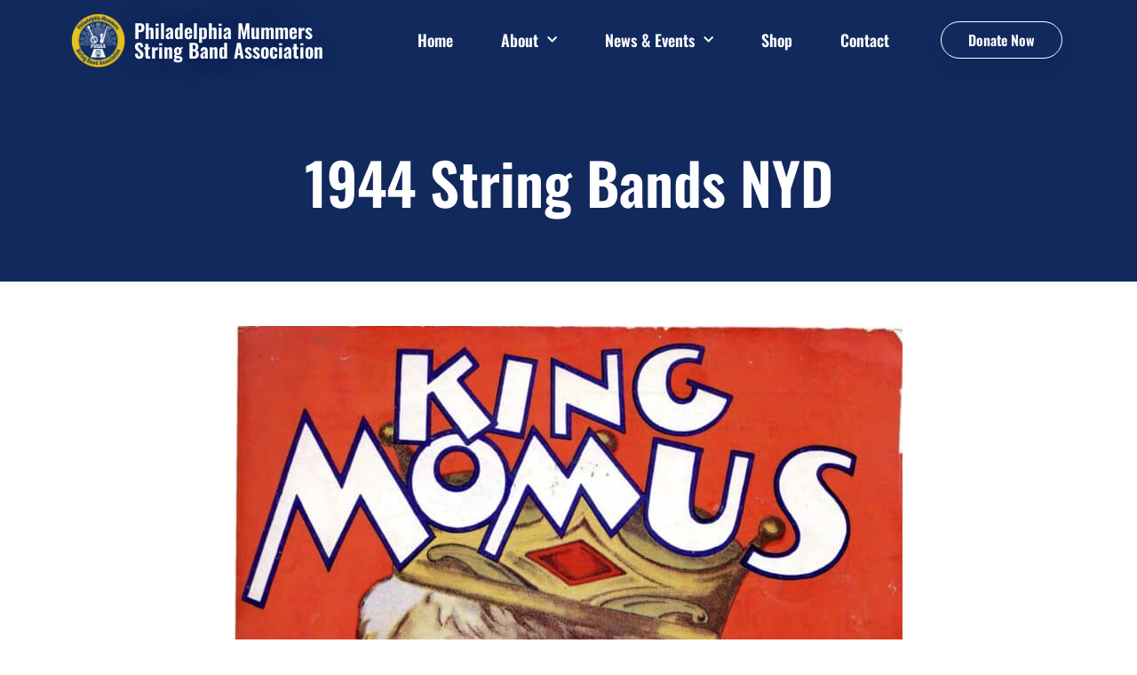

--- FILE ---
content_type: text/html; charset=UTF-8
request_url: https://www.pmsba.org/magazine/1944-string-bands-nyd/
body_size: 36156
content:
<!doctype html>
<html lang="en-US">
<head>
	<meta charset="UTF-8">
	<meta name="viewport" content="width=device-width, initial-scale=1">
	<link rel="profile" href="https://gmpg.org/xfn/11">
	<meta name='robots' content='index, follow, max-image-preview:large, max-snippet:-1, max-video-preview:-1' />
	<style>img:is([sizes="auto" i], [sizes^="auto," i]) { contain-intrinsic-size: 3000px 1500px }</style>
	
	<!-- This site is optimized with the Yoast SEO plugin v26.4 - https://yoast.com/wordpress/plugins/seo/ -->
	<title>1944 String Bands NYD - Philadelphia Mummers String Band Association</title>
	<link rel="canonical" href="https://www.pmsba.org/magazine/1944-string-bands-nyd/" />
	<meta property="og:locale" content="en_US" />
	<meta property="og:type" content="article" />
	<meta property="og:title" content="1944 String Bands NYD - Philadelphia Mummers String Band Association" />
	<meta property="og:url" content="https://www.pmsba.org/magazine/1944-string-bands-nyd/" />
	<meta property="og:site_name" content="Philadelphia Mummers String Band Association" />
	<meta property="article:publisher" content="https://www.facebook.com/PhillyMummersSBA" />
	<meta property="article:modified_time" content="2023-04-29T20:09:51+00:00" />
	<meta property="og:image" content="https://www.pmsba.org/wp-content/uploads/2023/04/1944-NYD-Cover-min-scaled.jpg" />
	<meta property="og:image:width" content="1880" />
	<meta property="og:image:height" content="2560" />
	<meta property="og:image:type" content="image/jpeg" />
	<meta name="twitter:card" content="summary_large_image" />
	<meta name="twitter:site" content="@PhilaStringBand" />
	<script type="application/ld+json" class="yoast-schema-graph">{"@context":"https://schema.org","@graph":[{"@type":"WebPage","@id":"https://www.pmsba.org/magazine/1944-string-bands-nyd/","url":"https://www.pmsba.org/magazine/1944-string-bands-nyd/","name":"1944 String Bands NYD - Philadelphia Mummers String Band Association","isPartOf":{"@id":"https://www.pmsba.org/#website"},"primaryImageOfPage":{"@id":"https://www.pmsba.org/magazine/1944-string-bands-nyd/#primaryimage"},"image":{"@id":"https://www.pmsba.org/magazine/1944-string-bands-nyd/#primaryimage"},"thumbnailUrl":"https://www.pmsba.org/wp-content/uploads/2023/04/1944-NYD-Cover-min-scaled.jpg","datePublished":"2023-04-29T20:09:33+00:00","dateModified":"2023-04-29T20:09:51+00:00","breadcrumb":{"@id":"https://www.pmsba.org/magazine/1944-string-bands-nyd/#breadcrumb"},"inLanguage":"en-US","potentialAction":[{"@type":"ReadAction","target":["https://www.pmsba.org/magazine/1944-string-bands-nyd/"]}]},{"@type":"ImageObject","inLanguage":"en-US","@id":"https://www.pmsba.org/magazine/1944-string-bands-nyd/#primaryimage","url":"https://www.pmsba.org/wp-content/uploads/2023/04/1944-NYD-Cover-min-scaled.jpg","contentUrl":"https://www.pmsba.org/wp-content/uploads/2023/04/1944-NYD-Cover-min-scaled.jpg","width":1880,"height":2560},{"@type":"BreadcrumbList","@id":"https://www.pmsba.org/magazine/1944-string-bands-nyd/#breadcrumb","itemListElement":[{"@type":"ListItem","position":1,"name":"Home","item":"https://www.pmsba.org/"},{"@type":"ListItem","position":2,"name":"1944 String Bands NYD"}]},{"@type":"WebSite","@id":"https://www.pmsba.org/#website","url":"https://www.pmsba.org/","name":"Philadelphia Mummers String Band Association","description":"A Philadelphia Tradition since 1901","publisher":{"@id":"https://www.pmsba.org/#organization"},"potentialAction":[{"@type":"SearchAction","target":{"@type":"EntryPoint","urlTemplate":"https://www.pmsba.org/?s={search_term_string}"},"query-input":{"@type":"PropertyValueSpecification","valueRequired":true,"valueName":"search_term_string"}}],"inLanguage":"en-US"},{"@type":"Organization","@id":"https://www.pmsba.org/#organization","name":"Philadelphia Mummers String Band Association","alternateName":"Philadelphia Mummers String Band Association","url":"https://www.pmsba.org/","logo":{"@type":"ImageObject","inLanguage":"en-US","@id":"https://www.pmsba.org/#/schema/logo/image/","url":"https://www.pmsba.org/wp-content/uploads/2023/04/PMSBA_logo_r4.3_final.png","contentUrl":"https://www.pmsba.org/wp-content/uploads/2023/04/PMSBA_logo_r4.3_final.png","width":1022,"height":1022,"caption":"Philadelphia Mummers String Band Association"},"image":{"@id":"https://www.pmsba.org/#/schema/logo/image/"},"sameAs":["https://www.facebook.com/PhillyMummersSBA","https://x.com/PhilaStringBand"]}]}</script>
	<!-- / Yoast SEO plugin. -->


<link rel='dns-prefetch' href='//www.pmsba.org' />
<link rel='dns-prefetch' href='//www.google.com' />
<link rel='dns-prefetch' href='//www.googletagmanager.com' />
<link rel="alternate" type="application/rss+xml" title="Philadelphia Mummers String Band Association &raquo; Feed" href="https://www.pmsba.org/feed/" />
<link rel="alternate" type="application/rss+xml" title="Philadelphia Mummers String Band Association &raquo; Comments Feed" href="https://www.pmsba.org/comments/feed/" />
<script>
window._wpemojiSettings = {"baseUrl":"https:\/\/s.w.org\/images\/core\/emoji\/16.0.1\/72x72\/","ext":".png","svgUrl":"https:\/\/s.w.org\/images\/core\/emoji\/16.0.1\/svg\/","svgExt":".svg","source":{"concatemoji":"https:\/\/www.pmsba.org\/wp-includes\/js\/wp-emoji-release.min.js?ver=6.8.3"}};
/*! This file is auto-generated */
!function(s,n){var o,i,e;function c(e){try{var t={supportTests:e,timestamp:(new Date).valueOf()};sessionStorage.setItem(o,JSON.stringify(t))}catch(e){}}function p(e,t,n){e.clearRect(0,0,e.canvas.width,e.canvas.height),e.fillText(t,0,0);var t=new Uint32Array(e.getImageData(0,0,e.canvas.width,e.canvas.height).data),a=(e.clearRect(0,0,e.canvas.width,e.canvas.height),e.fillText(n,0,0),new Uint32Array(e.getImageData(0,0,e.canvas.width,e.canvas.height).data));return t.every(function(e,t){return e===a[t]})}function u(e,t){e.clearRect(0,0,e.canvas.width,e.canvas.height),e.fillText(t,0,0);for(var n=e.getImageData(16,16,1,1),a=0;a<n.data.length;a++)if(0!==n.data[a])return!1;return!0}function f(e,t,n,a){switch(t){case"flag":return n(e,"\ud83c\udff3\ufe0f\u200d\u26a7\ufe0f","\ud83c\udff3\ufe0f\u200b\u26a7\ufe0f")?!1:!n(e,"\ud83c\udde8\ud83c\uddf6","\ud83c\udde8\u200b\ud83c\uddf6")&&!n(e,"\ud83c\udff4\udb40\udc67\udb40\udc62\udb40\udc65\udb40\udc6e\udb40\udc67\udb40\udc7f","\ud83c\udff4\u200b\udb40\udc67\u200b\udb40\udc62\u200b\udb40\udc65\u200b\udb40\udc6e\u200b\udb40\udc67\u200b\udb40\udc7f");case"emoji":return!a(e,"\ud83e\udedf")}return!1}function g(e,t,n,a){var r="undefined"!=typeof WorkerGlobalScope&&self instanceof WorkerGlobalScope?new OffscreenCanvas(300,150):s.createElement("canvas"),o=r.getContext("2d",{willReadFrequently:!0}),i=(o.textBaseline="top",o.font="600 32px Arial",{});return e.forEach(function(e){i[e]=t(o,e,n,a)}),i}function t(e){var t=s.createElement("script");t.src=e,t.defer=!0,s.head.appendChild(t)}"undefined"!=typeof Promise&&(o="wpEmojiSettingsSupports",i=["flag","emoji"],n.supports={everything:!0,everythingExceptFlag:!0},e=new Promise(function(e){s.addEventListener("DOMContentLoaded",e,{once:!0})}),new Promise(function(t){var n=function(){try{var e=JSON.parse(sessionStorage.getItem(o));if("object"==typeof e&&"number"==typeof e.timestamp&&(new Date).valueOf()<e.timestamp+604800&&"object"==typeof e.supportTests)return e.supportTests}catch(e){}return null}();if(!n){if("undefined"!=typeof Worker&&"undefined"!=typeof OffscreenCanvas&&"undefined"!=typeof URL&&URL.createObjectURL&&"undefined"!=typeof Blob)try{var e="postMessage("+g.toString()+"("+[JSON.stringify(i),f.toString(),p.toString(),u.toString()].join(",")+"));",a=new Blob([e],{type:"text/javascript"}),r=new Worker(URL.createObjectURL(a),{name:"wpTestEmojiSupports"});return void(r.onmessage=function(e){c(n=e.data),r.terminate(),t(n)})}catch(e){}c(n=g(i,f,p,u))}t(n)}).then(function(e){for(var t in e)n.supports[t]=e[t],n.supports.everything=n.supports.everything&&n.supports[t],"flag"!==t&&(n.supports.everythingExceptFlag=n.supports.everythingExceptFlag&&n.supports[t]);n.supports.everythingExceptFlag=n.supports.everythingExceptFlag&&!n.supports.flag,n.DOMReady=!1,n.readyCallback=function(){n.DOMReady=!0}}).then(function(){return e}).then(function(){var e;n.supports.everything||(n.readyCallback(),(e=n.source||{}).concatemoji?t(e.concatemoji):e.wpemoji&&e.twemoji&&(t(e.twemoji),t(e.wpemoji)))}))}((window,document),window._wpemojiSettings);
</script>
<link rel='stylesheet' id='sbi_styles-css' href='https://www.pmsba.org/wp-content/plugins/instagram-feed/css/sbi-styles.min.css?ver=6.9.1' media='all' />
<link rel='stylesheet' id='sby_styles-css' href='https://www.pmsba.org/wp-content/plugins/feeds-for-youtube/css/sb-youtube-free.min.css?ver=2.4.0' media='all' />
<style id='wp-emoji-styles-inline-css'>

	img.wp-smiley, img.emoji {
		display: inline !important;
		border: none !important;
		box-shadow: none !important;
		height: 1em !important;
		width: 1em !important;
		margin: 0 0.07em !important;
		vertical-align: -0.1em !important;
		background: none !important;
		padding: 0 !important;
	}
</style>
<link rel='stylesheet' id='wp-block-library-css' href='https://www.pmsba.org/wp-includes/css/dist/block-library/style.min.css?ver=6.8.3' media='all' />
<style id='global-styles-inline-css'>
:root{--wp--preset--aspect-ratio--square: 1;--wp--preset--aspect-ratio--4-3: 4/3;--wp--preset--aspect-ratio--3-4: 3/4;--wp--preset--aspect-ratio--3-2: 3/2;--wp--preset--aspect-ratio--2-3: 2/3;--wp--preset--aspect-ratio--16-9: 16/9;--wp--preset--aspect-ratio--9-16: 9/16;--wp--preset--color--black: #000000;--wp--preset--color--cyan-bluish-gray: #abb8c3;--wp--preset--color--white: #ffffff;--wp--preset--color--pale-pink: #f78da7;--wp--preset--color--vivid-red: #cf2e2e;--wp--preset--color--luminous-vivid-orange: #ff6900;--wp--preset--color--luminous-vivid-amber: #fcb900;--wp--preset--color--light-green-cyan: #7bdcb5;--wp--preset--color--vivid-green-cyan: #00d084;--wp--preset--color--pale-cyan-blue: #8ed1fc;--wp--preset--color--vivid-cyan-blue: #0693e3;--wp--preset--color--vivid-purple: #9b51e0;--wp--preset--gradient--vivid-cyan-blue-to-vivid-purple: linear-gradient(135deg,rgba(6,147,227,1) 0%,rgb(155,81,224) 100%);--wp--preset--gradient--light-green-cyan-to-vivid-green-cyan: linear-gradient(135deg,rgb(122,220,180) 0%,rgb(0,208,130) 100%);--wp--preset--gradient--luminous-vivid-amber-to-luminous-vivid-orange: linear-gradient(135deg,rgba(252,185,0,1) 0%,rgba(255,105,0,1) 100%);--wp--preset--gradient--luminous-vivid-orange-to-vivid-red: linear-gradient(135deg,rgba(255,105,0,1) 0%,rgb(207,46,46) 100%);--wp--preset--gradient--very-light-gray-to-cyan-bluish-gray: linear-gradient(135deg,rgb(238,238,238) 0%,rgb(169,184,195) 100%);--wp--preset--gradient--cool-to-warm-spectrum: linear-gradient(135deg,rgb(74,234,220) 0%,rgb(151,120,209) 20%,rgb(207,42,186) 40%,rgb(238,44,130) 60%,rgb(251,105,98) 80%,rgb(254,248,76) 100%);--wp--preset--gradient--blush-light-purple: linear-gradient(135deg,rgb(255,206,236) 0%,rgb(152,150,240) 100%);--wp--preset--gradient--blush-bordeaux: linear-gradient(135deg,rgb(254,205,165) 0%,rgb(254,45,45) 50%,rgb(107,0,62) 100%);--wp--preset--gradient--luminous-dusk: linear-gradient(135deg,rgb(255,203,112) 0%,rgb(199,81,192) 50%,rgb(65,88,208) 100%);--wp--preset--gradient--pale-ocean: linear-gradient(135deg,rgb(255,245,203) 0%,rgb(182,227,212) 50%,rgb(51,167,181) 100%);--wp--preset--gradient--electric-grass: linear-gradient(135deg,rgb(202,248,128) 0%,rgb(113,206,126) 100%);--wp--preset--gradient--midnight: linear-gradient(135deg,rgb(2,3,129) 0%,rgb(40,116,252) 100%);--wp--preset--font-size--small: 13px;--wp--preset--font-size--medium: 20px;--wp--preset--font-size--large: 36px;--wp--preset--font-size--x-large: 42px;--wp--preset--spacing--20: 0.44rem;--wp--preset--spacing--30: 0.67rem;--wp--preset--spacing--40: 1rem;--wp--preset--spacing--50: 1.5rem;--wp--preset--spacing--60: 2.25rem;--wp--preset--spacing--70: 3.38rem;--wp--preset--spacing--80: 5.06rem;--wp--preset--shadow--natural: 6px 6px 9px rgba(0, 0, 0, 0.2);--wp--preset--shadow--deep: 12px 12px 50px rgba(0, 0, 0, 0.4);--wp--preset--shadow--sharp: 6px 6px 0px rgba(0, 0, 0, 0.2);--wp--preset--shadow--outlined: 6px 6px 0px -3px rgba(255, 255, 255, 1), 6px 6px rgba(0, 0, 0, 1);--wp--preset--shadow--crisp: 6px 6px 0px rgba(0, 0, 0, 1);}:root { --wp--style--global--content-size: 800px;--wp--style--global--wide-size: 1200px; }:where(body) { margin: 0; }.wp-site-blocks > .alignleft { float: left; margin-right: 2em; }.wp-site-blocks > .alignright { float: right; margin-left: 2em; }.wp-site-blocks > .aligncenter { justify-content: center; margin-left: auto; margin-right: auto; }:where(.wp-site-blocks) > * { margin-block-start: 24px; margin-block-end: 0; }:where(.wp-site-blocks) > :first-child { margin-block-start: 0; }:where(.wp-site-blocks) > :last-child { margin-block-end: 0; }:root { --wp--style--block-gap: 24px; }:root :where(.is-layout-flow) > :first-child{margin-block-start: 0;}:root :where(.is-layout-flow) > :last-child{margin-block-end: 0;}:root :where(.is-layout-flow) > *{margin-block-start: 24px;margin-block-end: 0;}:root :where(.is-layout-constrained) > :first-child{margin-block-start: 0;}:root :where(.is-layout-constrained) > :last-child{margin-block-end: 0;}:root :where(.is-layout-constrained) > *{margin-block-start: 24px;margin-block-end: 0;}:root :where(.is-layout-flex){gap: 24px;}:root :where(.is-layout-grid){gap: 24px;}.is-layout-flow > .alignleft{float: left;margin-inline-start: 0;margin-inline-end: 2em;}.is-layout-flow > .alignright{float: right;margin-inline-start: 2em;margin-inline-end: 0;}.is-layout-flow > .aligncenter{margin-left: auto !important;margin-right: auto !important;}.is-layout-constrained > .alignleft{float: left;margin-inline-start: 0;margin-inline-end: 2em;}.is-layout-constrained > .alignright{float: right;margin-inline-start: 2em;margin-inline-end: 0;}.is-layout-constrained > .aligncenter{margin-left: auto !important;margin-right: auto !important;}.is-layout-constrained > :where(:not(.alignleft):not(.alignright):not(.alignfull)){max-width: var(--wp--style--global--content-size);margin-left: auto !important;margin-right: auto !important;}.is-layout-constrained > .alignwide{max-width: var(--wp--style--global--wide-size);}body .is-layout-flex{display: flex;}.is-layout-flex{flex-wrap: wrap;align-items: center;}.is-layout-flex > :is(*, div){margin: 0;}body .is-layout-grid{display: grid;}.is-layout-grid > :is(*, div){margin: 0;}body{padding-top: 0px;padding-right: 0px;padding-bottom: 0px;padding-left: 0px;}a:where(:not(.wp-element-button)){text-decoration: underline;}:root :where(.wp-element-button, .wp-block-button__link){background-color: #32373c;border-width: 0;color: #fff;font-family: inherit;font-size: inherit;line-height: inherit;padding: calc(0.667em + 2px) calc(1.333em + 2px);text-decoration: none;}.has-black-color{color: var(--wp--preset--color--black) !important;}.has-cyan-bluish-gray-color{color: var(--wp--preset--color--cyan-bluish-gray) !important;}.has-white-color{color: var(--wp--preset--color--white) !important;}.has-pale-pink-color{color: var(--wp--preset--color--pale-pink) !important;}.has-vivid-red-color{color: var(--wp--preset--color--vivid-red) !important;}.has-luminous-vivid-orange-color{color: var(--wp--preset--color--luminous-vivid-orange) !important;}.has-luminous-vivid-amber-color{color: var(--wp--preset--color--luminous-vivid-amber) !important;}.has-light-green-cyan-color{color: var(--wp--preset--color--light-green-cyan) !important;}.has-vivid-green-cyan-color{color: var(--wp--preset--color--vivid-green-cyan) !important;}.has-pale-cyan-blue-color{color: var(--wp--preset--color--pale-cyan-blue) !important;}.has-vivid-cyan-blue-color{color: var(--wp--preset--color--vivid-cyan-blue) !important;}.has-vivid-purple-color{color: var(--wp--preset--color--vivid-purple) !important;}.has-black-background-color{background-color: var(--wp--preset--color--black) !important;}.has-cyan-bluish-gray-background-color{background-color: var(--wp--preset--color--cyan-bluish-gray) !important;}.has-white-background-color{background-color: var(--wp--preset--color--white) !important;}.has-pale-pink-background-color{background-color: var(--wp--preset--color--pale-pink) !important;}.has-vivid-red-background-color{background-color: var(--wp--preset--color--vivid-red) !important;}.has-luminous-vivid-orange-background-color{background-color: var(--wp--preset--color--luminous-vivid-orange) !important;}.has-luminous-vivid-amber-background-color{background-color: var(--wp--preset--color--luminous-vivid-amber) !important;}.has-light-green-cyan-background-color{background-color: var(--wp--preset--color--light-green-cyan) !important;}.has-vivid-green-cyan-background-color{background-color: var(--wp--preset--color--vivid-green-cyan) !important;}.has-pale-cyan-blue-background-color{background-color: var(--wp--preset--color--pale-cyan-blue) !important;}.has-vivid-cyan-blue-background-color{background-color: var(--wp--preset--color--vivid-cyan-blue) !important;}.has-vivid-purple-background-color{background-color: var(--wp--preset--color--vivid-purple) !important;}.has-black-border-color{border-color: var(--wp--preset--color--black) !important;}.has-cyan-bluish-gray-border-color{border-color: var(--wp--preset--color--cyan-bluish-gray) !important;}.has-white-border-color{border-color: var(--wp--preset--color--white) !important;}.has-pale-pink-border-color{border-color: var(--wp--preset--color--pale-pink) !important;}.has-vivid-red-border-color{border-color: var(--wp--preset--color--vivid-red) !important;}.has-luminous-vivid-orange-border-color{border-color: var(--wp--preset--color--luminous-vivid-orange) !important;}.has-luminous-vivid-amber-border-color{border-color: var(--wp--preset--color--luminous-vivid-amber) !important;}.has-light-green-cyan-border-color{border-color: var(--wp--preset--color--light-green-cyan) !important;}.has-vivid-green-cyan-border-color{border-color: var(--wp--preset--color--vivid-green-cyan) !important;}.has-pale-cyan-blue-border-color{border-color: var(--wp--preset--color--pale-cyan-blue) !important;}.has-vivid-cyan-blue-border-color{border-color: var(--wp--preset--color--vivid-cyan-blue) !important;}.has-vivid-purple-border-color{border-color: var(--wp--preset--color--vivid-purple) !important;}.has-vivid-cyan-blue-to-vivid-purple-gradient-background{background: var(--wp--preset--gradient--vivid-cyan-blue-to-vivid-purple) !important;}.has-light-green-cyan-to-vivid-green-cyan-gradient-background{background: var(--wp--preset--gradient--light-green-cyan-to-vivid-green-cyan) !important;}.has-luminous-vivid-amber-to-luminous-vivid-orange-gradient-background{background: var(--wp--preset--gradient--luminous-vivid-amber-to-luminous-vivid-orange) !important;}.has-luminous-vivid-orange-to-vivid-red-gradient-background{background: var(--wp--preset--gradient--luminous-vivid-orange-to-vivid-red) !important;}.has-very-light-gray-to-cyan-bluish-gray-gradient-background{background: var(--wp--preset--gradient--very-light-gray-to-cyan-bluish-gray) !important;}.has-cool-to-warm-spectrum-gradient-background{background: var(--wp--preset--gradient--cool-to-warm-spectrum) !important;}.has-blush-light-purple-gradient-background{background: var(--wp--preset--gradient--blush-light-purple) !important;}.has-blush-bordeaux-gradient-background{background: var(--wp--preset--gradient--blush-bordeaux) !important;}.has-luminous-dusk-gradient-background{background: var(--wp--preset--gradient--luminous-dusk) !important;}.has-pale-ocean-gradient-background{background: var(--wp--preset--gradient--pale-ocean) !important;}.has-electric-grass-gradient-background{background: var(--wp--preset--gradient--electric-grass) !important;}.has-midnight-gradient-background{background: var(--wp--preset--gradient--midnight) !important;}.has-small-font-size{font-size: var(--wp--preset--font-size--small) !important;}.has-medium-font-size{font-size: var(--wp--preset--font-size--medium) !important;}.has-large-font-size{font-size: var(--wp--preset--font-size--large) !important;}.has-x-large-font-size{font-size: var(--wp--preset--font-size--x-large) !important;}
:root :where(.wp-block-pullquote){font-size: 1.5em;line-height: 1.6;}
</style>
<link rel='stylesheet' id='woocommerce-layout-css' href='https://www.pmsba.org/wp-content/plugins/woocommerce/assets/css/woocommerce-layout.css?ver=10.3.4' media='all' />
<link rel='stylesheet' id='woocommerce-smallscreen-css' href='https://www.pmsba.org/wp-content/plugins/woocommerce/assets/css/woocommerce-smallscreen.css?ver=10.3.4' media='only screen and (max-width: 768px)' />
<link rel='stylesheet' id='woocommerce-general-css' href='https://www.pmsba.org/wp-content/plugins/woocommerce/assets/css/woocommerce.css?ver=10.3.4' media='all' />
<style id='woocommerce-inline-inline-css'>
.woocommerce form .form-row .required { visibility: visible; }
</style>
<link rel='stylesheet' id='cff-css' href='https://www.pmsba.org/wp-content/plugins/custom-facebook-feed-pro/assets/css/cff-style.min.css?ver=4.7.4' media='all' />
<link rel='stylesheet' id='brands-styles-css' href='https://www.pmsba.org/wp-content/plugins/woocommerce/assets/css/brands.css?ver=10.3.4' media='all' />
<link rel='stylesheet' id='hello-elementor-css' href='https://www.pmsba.org/wp-content/themes/hello-elementor/assets/css/reset.css?ver=3.4.4' media='all' />
<link rel='stylesheet' id='hello-elementor-theme-style-css' href='https://www.pmsba.org/wp-content/themes/hello-elementor/assets/css/theme.css?ver=3.4.4' media='all' />
<link rel='stylesheet' id='hello-elementor-header-footer-css' href='https://www.pmsba.org/wp-content/themes/hello-elementor/assets/css/header-footer.css?ver=3.4.4' media='all' />
<link rel='stylesheet' id='elementor-frontend-css' href='https://www.pmsba.org/wp-content/plugins/elementor/assets/css/frontend.min.css?ver=3.31.3' media='all' />
<link rel='stylesheet' id='elementor-post-198-css' href='https://www.pmsba.org/wp-content/uploads/elementor/css/post-198.css?ver=1764090370' media='all' />
<link rel='stylesheet' id='widget-image-css' href='https://www.pmsba.org/wp-content/plugins/elementor/assets/css/widget-image.min.css?ver=3.31.3' media='all' />
<link rel='stylesheet' id='widget-heading-css' href='https://www.pmsba.org/wp-content/plugins/elementor/assets/css/widget-heading.min.css?ver=3.31.3' media='all' />
<link rel='stylesheet' id='widget-nav-menu-css' href='https://www.pmsba.org/wp-content/plugins/elementor-pro/assets/css/widget-nav-menu.min.css?ver=3.31.2' media='all' />
<link rel='stylesheet' id='e-sticky-css' href='https://www.pmsba.org/wp-content/plugins/elementor-pro/assets/css/modules/sticky.min.css?ver=3.31.2' media='all' />
<link rel='stylesheet' id='widget-social-icons-css' href='https://www.pmsba.org/wp-content/plugins/elementor/assets/css/widget-social-icons.min.css?ver=3.31.3' media='all' />
<link rel='stylesheet' id='e-apple-webkit-css' href='https://www.pmsba.org/wp-content/plugins/elementor/assets/css/conditionals/apple-webkit.min.css?ver=3.31.3' media='all' />
<link rel='stylesheet' id='elementor-icons-css' href='https://www.pmsba.org/wp-content/plugins/elementor/assets/lib/eicons/css/elementor-icons.min.css?ver=5.43.0' media='all' />
<link rel='stylesheet' id='cffstyles-css' href='https://www.pmsba.org/wp-content/plugins/custom-facebook-feed-pro/assets/css/cff-style.min.css?ver=4.7.4' media='all' />
<link rel='stylesheet' id='sby-styles-css' href='https://www.pmsba.org/wp-content/plugins/feeds-for-youtube/css/sb-youtube-free.min.css?ver=2.4.0' media='all' />
<link rel='stylesheet' id='eihe-front-style-css' href='https://www.pmsba.org/wp-content/plugins/image-hover-effects-addon-for-elementor/assets/style.min.css?ver=1.4.4' media='all' />
<link rel='stylesheet' id='font-awesome-5-all-css' href='https://www.pmsba.org/wp-content/plugins/elementor/assets/lib/font-awesome/css/all.min.css?ver=3.31.3' media='all' />
<link rel='stylesheet' id='font-awesome-4-shim-css' href='https://www.pmsba.org/wp-content/plugins/elementor/assets/lib/font-awesome/css/v4-shims.min.css?ver=3.31.3' media='all' />
<link rel='stylesheet' id='sbistyles-css' href='https://www.pmsba.org/wp-content/plugins/instagram-feed/css/sbi-styles.min.css?ver=6.9.1' media='all' />
<link rel='stylesheet' id='elementor-post-1065-css' href='https://www.pmsba.org/wp-content/uploads/elementor/css/post-1065.css?ver=1764090371' media='all' />
<link rel='stylesheet' id='elementor-post-1051-css' href='https://www.pmsba.org/wp-content/uploads/elementor/css/post-1051.css?ver=1764090371' media='all' />
<link rel='stylesheet' id='elementor-post-4487-css' href='https://www.pmsba.org/wp-content/uploads/elementor/css/post-4487.css?ver=1764090459' media='all' />
<link rel='stylesheet' id='elementor-gf-local-oswald-css' href='https://www.pmsba.org/wp-content/uploads/elementor/google-fonts/css/oswald.css?ver=1750700005' media='all' />
<link rel='stylesheet' id='elementor-gf-local-quattrocento-css' href='https://www.pmsba.org/wp-content/uploads/elementor/google-fonts/css/quattrocento.css?ver=1750700006' media='all' />
<link rel='stylesheet' id='elementor-gf-local-roboto-css' href='https://www.pmsba.org/wp-content/uploads/elementor/google-fonts/css/roboto.css?ver=1750700082' media='all' />
<link rel='stylesheet' id='elementor-icons-shared-0-css' href='https://www.pmsba.org/wp-content/plugins/elementor/assets/lib/font-awesome/css/fontawesome.min.css?ver=5.15.3' media='all' />
<link rel='stylesheet' id='elementor-icons-fa-solid-css' href='https://www.pmsba.org/wp-content/plugins/elementor/assets/lib/font-awesome/css/solid.min.css?ver=5.15.3' media='all' />
<link rel='stylesheet' id='elementor-icons-fa-brands-css' href='https://www.pmsba.org/wp-content/plugins/elementor/assets/lib/font-awesome/css/brands.min.css?ver=5.15.3' media='all' />
<script data-cfasync="false" src="https://www.pmsba.org/wp-includes/js/jquery/jquery.min.js?ver=3.7.1" id="jquery-core-js"></script>
<script src="https://www.pmsba.org/wp-includes/js/jquery/jquery-migrate.min.js?ver=3.4.1" id="jquery-migrate-js"></script>
<script src="https://www.pmsba.org/wp-content/plugins/woocommerce/assets/js/jquery-blockui/jquery.blockUI.min.js?ver=2.7.0-wc.10.3.4" id="wc-jquery-blockui-js" data-wp-strategy="defer"></script>
<script src="https://www.pmsba.org/wp-content/plugins/woocommerce/assets/js/js-cookie/js.cookie.min.js?ver=2.1.4-wc.10.3.4" id="wc-js-cookie-js" data-wp-strategy="defer"></script>
<script src="https://www.pmsba.org/wp-content/plugins/elementor/assets/lib/font-awesome/js/v4-shims.min.js?ver=3.31.3" id="font-awesome-4-shim-js"></script>

<!-- Google tag (gtag.js) snippet added by Site Kit -->
<!-- Google Analytics snippet added by Site Kit -->
<!-- Google Ads snippet added by Site Kit -->
<script src="https://www.googletagmanager.com/gtag/js?id=GT-NBPJP8J" id="google_gtagjs-js" async></script>
<script id="google_gtagjs-js-after">
window.dataLayer = window.dataLayer || [];function gtag(){dataLayer.push(arguments);}
gtag("set","linker",{"domains":["www.pmsba.org"]});
gtag("js", new Date());
gtag("set", "developer_id.dZTNiMT", true);
gtag("config", "GT-NBPJP8J");
gtag("config", "AW-17100917320");
 window._googlesitekit = window._googlesitekit || {}; window._googlesitekit.throttledEvents = []; window._googlesitekit.gtagEvent = (name, data) => { var key = JSON.stringify( { name, data } ); if ( !! window._googlesitekit.throttledEvents[ key ] ) { return; } window._googlesitekit.throttledEvents[ key ] = true; setTimeout( () => { delete window._googlesitekit.throttledEvents[ key ]; }, 5 ); gtag( "event", name, { ...data, event_source: "site-kit" } ); };
</script>
<link rel="https://api.w.org/" href="https://www.pmsba.org/wp-json/" /><link rel="alternate" title="JSON" type="application/json" href="https://www.pmsba.org/wp-json/wp/v2/magazine/4440" /><link rel="EditURI" type="application/rsd+xml" title="RSD" href="https://www.pmsba.org/xmlrpc.php?rsd" />
<meta name="generator" content="WordPress 6.8.3" />
<meta name="generator" content="WooCommerce 10.3.4" />
<link rel='shortlink' href='https://www.pmsba.org/?p=4440' />
<link rel="alternate" title="oEmbed (JSON)" type="application/json+oembed" href="https://www.pmsba.org/wp-json/oembed/1.0/embed?url=https%3A%2F%2Fwww.pmsba.org%2Fmagazine%2F1944-string-bands-nyd%2F" />
<link rel="alternate" title="oEmbed (XML)" type="text/xml+oembed" href="https://www.pmsba.org/wp-json/oembed/1.0/embed?url=https%3A%2F%2Fwww.pmsba.org%2Fmagazine%2F1944-string-bands-nyd%2F&#038;format=xml" />
<!-- Custom Facebook Feed JS vars -->
<script type="text/javascript">
var cffsiteurl = "https://www.pmsba.org/wp-content/plugins";
var cffajaxurl = "https://www.pmsba.org/wp-admin/admin-ajax.php";


var cfflinkhashtags = "false";
</script>
<meta name="generator" content="Site Kit by Google 1.166.0" />	<noscript><style>.woocommerce-product-gallery{ opacity: 1 !important; }</style></noscript>
	<meta name="generator" content="Elementor 3.31.3; features: additional_custom_breakpoints, e_element_cache; settings: css_print_method-external, google_font-enabled, font_display-swap">
			<style>
				.e-con.e-parent:nth-of-type(n+4):not(.e-lazyloaded):not(.e-no-lazyload),
				.e-con.e-parent:nth-of-type(n+4):not(.e-lazyloaded):not(.e-no-lazyload) * {
					background-image: none !important;
				}
				@media screen and (max-height: 1024px) {
					.e-con.e-parent:nth-of-type(n+3):not(.e-lazyloaded):not(.e-no-lazyload),
					.e-con.e-parent:nth-of-type(n+3):not(.e-lazyloaded):not(.e-no-lazyload) * {
						background-image: none !important;
					}
				}
				@media screen and (max-height: 640px) {
					.e-con.e-parent:nth-of-type(n+2):not(.e-lazyloaded):not(.e-no-lazyload),
					.e-con.e-parent:nth-of-type(n+2):not(.e-lazyloaded):not(.e-no-lazyload) * {
						background-image: none !important;
					}
				}
			</style>
			<link rel="icon" href="https://www.pmsba.org/wp-content/uploads/2023/04/cropped-PMSBA_logo_r4.3_final-32x32.png" sizes="32x32" />
<link rel="icon" href="https://www.pmsba.org/wp-content/uploads/2023/04/cropped-PMSBA_logo_r4.3_final-192x192.png" sizes="192x192" />
<link rel="apple-touch-icon" href="https://www.pmsba.org/wp-content/uploads/2023/04/cropped-PMSBA_logo_r4.3_final-180x180.png" />
<meta name="msapplication-TileImage" content="https://www.pmsba.org/wp-content/uploads/2023/04/cropped-PMSBA_logo_r4.3_final-270x270.png" />
		<style id="wp-custom-css">
			.page .entry-title {
	display: none;
}

.site-footer{
	display: none;
}

.swiper-slide:hover{
	transform: scale(1.1);
}

.fa-external-link-alt{
	padding-left: 5px;
}

.wpforms-form input[type=submit], 
.wpforms-form button[type=submit] {
	border-radius: 100px!important;
    padding: 16px 55px 16px 55px!important;
	text-align: center!important;
	line-height: 8px!important;
	background-color: rgb(17, 41, 93)!important;
	    border-style: solid!important;
	    border-width: 1px 1px 1px 1px!important;
    border-color:  rgb(50, 74, 109)!important;
}


.wpforms-form input[type=submit]:hover, 
.wpforms-form input[type=submit]:active, 
.wpforms-form button[type=submit]:hover, 
.wpforms-form button[type=submit]:active, 
.wpforms-form .wpforms-page-button:hover, 
.wpforms-form .wpforms-page-button:active {
    background: rgba(2,1,1,0)!important;
		color: rgb(50, 74, 109)!important;
}

.ppc-button-wrapper{
	padding-top: 20px;
}

.wp-block-file:not(.wp-element-button){
	text-align: center;
}

.wp-block-file__button{
	margin-left: 0px!important;
	margin-top: 10px!important;
	text-align: center!important;
	font-family: "Oswald", Sans-serif;
font-size: 18px;
font-weight: 600;
text-transform: capitalize;
fill: #FFFFFF;
color: #FFFFFF!important;
background-color: var( --e-global-color-primary );
border-style: solid;
border-width: 1px 1px 1px 1px;
border-color: var( --e-global-color-text );
border-radius: 100px 100px 100px 100px;
padding: 16px 55px 16px 55px;
}

#wp-block-file--media-65098d9f-247d-4bb7-8433-e19033577408{
	display: none!important;
}

.sbi_follow_btn a{
		font-family: "Oswald", Sans-serif!important;
		color: #11295D!important;
}

.sbi_follow_btn a:hover{
	color: #fff!important;
}		</style>
		</head>
<body class="wp-singular magazine-template-default single single-magazine postid-4440 wp-custom-logo wp-embed-responsive wp-theme-hello-elementor theme-hello-elementor woocommerce-no-js hello-elementor-default elementor-default elementor-kit-198 elementor-page-4487">


<a class="skip-link screen-reader-text" href="#content">Skip to content</a>

		<header data-elementor-type="header" data-elementor-id="1065" class="elementor elementor-1065 elementor-location-header" data-elementor-post-type="elementor_library">
					<header class="elementor-section elementor-top-section elementor-element elementor-element-debd8e5 elementor-section-content-middle elementor-section-boxed elementor-section-height-default elementor-section-height-default" data-id="debd8e5" data-element_type="section" data-settings="{&quot;background_background&quot;:&quot;classic&quot;,&quot;sticky&quot;:&quot;top&quot;,&quot;sticky_effects_offset&quot;:100,&quot;sticky_on&quot;:[&quot;desktop&quot;,&quot;tablet&quot;,&quot;mobile&quot;],&quot;sticky_offset&quot;:0,&quot;sticky_anchor_link_offset&quot;:0}">
						<div class="elementor-container elementor-column-gap-default">
					<div class="elementor-column elementor-col-33 elementor-top-column elementor-element elementor-element-8755cba" data-id="8755cba" data-element_type="column">
			<div class="elementor-widget-wrap elementor-element-populated">
						<section class="elementor-section elementor-inner-section elementor-element elementor-element-abd15de elementor-section-content-middle elementor-section-boxed elementor-section-height-default elementor-section-height-default" data-id="abd15de" data-element_type="section">
						<div class="elementor-container elementor-column-gap-no">
					<div class="elementor-column elementor-col-50 elementor-inner-column elementor-element elementor-element-e12e979" data-id="e12e979" data-element_type="column">
			<div class="elementor-widget-wrap elementor-element-populated">
						<div class="elementor-element elementor-element-05dfd09 elementor-widget elementor-widget-theme-site-logo elementor-widget-image" data-id="05dfd09" data-element_type="widget" data-widget_type="theme-site-logo.default">
				<div class="elementor-widget-container">
											<a href="https://www.pmsba.org">
			<img width="1022" height="1022" src="https://www.pmsba.org/wp-content/uploads/2023/04/PMSBA_logo_r4.3_final.png" class="attachment-full size-full wp-image-708" alt="PMSBA Logo" srcset="https://www.pmsba.org/wp-content/uploads/2023/04/PMSBA_logo_r4.3_final.png 1022w, https://www.pmsba.org/wp-content/uploads/2023/04/PMSBA_logo_r4.3_final-300x300.png 300w, https://www.pmsba.org/wp-content/uploads/2023/04/PMSBA_logo_r4.3_final-100x100.png 100w, https://www.pmsba.org/wp-content/uploads/2023/04/PMSBA_logo_r4.3_final-600x600.png 600w, https://www.pmsba.org/wp-content/uploads/2023/04/PMSBA_logo_r4.3_final-150x150.png 150w, https://www.pmsba.org/wp-content/uploads/2023/04/PMSBA_logo_r4.3_final-768x768.png 768w" sizes="(max-width: 1022px) 100vw, 1022px" />				</a>
											</div>
				</div>
					</div>
		</div>
				<div class="elementor-column elementor-col-50 elementor-inner-column elementor-element elementor-element-c20ff84 elementor-hidden-mobile" data-id="c20ff84" data-element_type="column">
			<div class="elementor-widget-wrap elementor-element-populated">
						<div class="elementor-element elementor-element-ee1ec45 sticky-menu-header elementor-widget elementor-widget-heading" data-id="ee1ec45" data-element_type="widget" data-widget_type="heading.default">
				<div class="elementor-widget-container">
					<p class="elementor-heading-title elementor-size-default">Philadelphia Mummers<br>
String Band Association</p>				</div>
				</div>
					</div>
		</div>
					</div>
		</section>
					</div>
		</div>
				<div class="elementor-column elementor-col-33 elementor-top-column elementor-element elementor-element-e514bb9" data-id="e514bb9" data-element_type="column">
			<div class="elementor-widget-wrap elementor-element-populated">
						<div class="elementor-element elementor-element-42e7ac9 elementor-nav-menu__align-end elementor-nav-menu--stretch sticky-menu-items elementor-nav-menu--dropdown-tablet elementor-nav-menu__text-align-aside elementor-nav-menu--toggle elementor-nav-menu--burger elementor-widget elementor-widget-nav-menu" data-id="42e7ac9" data-element_type="widget" data-settings="{&quot;full_width&quot;:&quot;stretch&quot;,&quot;submenu_icon&quot;:{&quot;value&quot;:&quot;&lt;i class=\&quot;fas fa-chevron-down\&quot;&gt;&lt;\/i&gt;&quot;,&quot;library&quot;:&quot;fa-solid&quot;},&quot;layout&quot;:&quot;horizontal&quot;,&quot;toggle&quot;:&quot;burger&quot;}" data-widget_type="nav-menu.default">
				<div class="elementor-widget-container">
								<nav aria-label="Menu" class="elementor-nav-menu--main elementor-nav-menu__container elementor-nav-menu--layout-horizontal e--pointer-none">
				<ul id="menu-1-42e7ac9" class="elementor-nav-menu"><li class="menu-item menu-item-type-post_type menu-item-object-page menu-item-home menu-item-958"><a href="https://www.pmsba.org/" class="elementor-item">Home</a></li>
<li class="menu-item menu-item-type-post_type menu-item-object-page menu-item-has-children menu-item-989"><a href="https://www.pmsba.org/about-us/" class="elementor-item">About</a>
<ul class="sub-menu elementor-nav-menu--dropdown">
	<li class="menu-item menu-item-type-post_type menu-item-object-page menu-item-1044"><a href="https://www.pmsba.org/about-us/" class="elementor-sub-item">About Us</a></li>
	<li class="menu-item menu-item-type-post_type menu-item-object-page menu-item-3902"><a href="https://www.pmsba.org/member-bands/" class="elementor-sub-item">Member Bands</a></li>
	<li class="menu-item menu-item-type-post_type menu-item-object-page menu-item-1043"><a href="https://www.pmsba.org/string-band-association-hall-of-fame/" class="elementor-sub-item">Hall of Fame</a></li>
	<li class="menu-item menu-item-type-post_type menu-item-object-page menu-item-1050"><a href="https://www.pmsba.org/string-band-association-old-timers-hall-of-fame/" class="elementor-sub-item">Old Timers Hall of Fame</a></li>
</ul>
</li>
<li class="menu-item menu-item-type-post_type menu-item-object-page menu-item-has-children menu-item-988"><a href="https://www.pmsba.org/news/" class="elementor-item">News &#038; Events</a>
<ul class="sub-menu elementor-nav-menu--dropdown">
	<li class="menu-item menu-item-type-post_type menu-item-object-page menu-item-5445"><a href="https://www.pmsba.org/our-commitment-to-giving-back/" class="elementor-sub-item">Our Commitment to Giving Back</a></li>
	<li class="menu-item menu-item-type-post_type menu-item-object-page menu-item-3923"><a href="https://www.pmsba.org/sponsorship-opportunities/" class="elementor-sub-item">Sponsorship Opportunities</a></li>
	<li class="menu-item menu-item-type-post_type menu-item-object-page menu-item-4561"><a href="https://www.pmsba.org/mummers-magazines-collection/" class="elementor-sub-item">Mummers Magazines Collection</a></li>
	<li class="menu-item menu-item-type-custom menu-item-object-custom menu-item-4562"><a target="_blank" href="https://mummers.github.io/stringbands/" class="elementor-sub-item">Prize History of the String Bands  <i class="fas fa-external-link-alt"></i></a></li>
</ul>
</li>
<li class="menu-item menu-item-type-post_type menu-item-object-page menu-item-987"><a href="https://www.pmsba.org/shop/" class="elementor-item">Shop</a></li>
<li class="menu-item menu-item-type-post_type menu-item-object-page menu-item-986"><a href="https://www.pmsba.org/contact-us/" class="elementor-item">Contact</a></li>
</ul>			</nav>
					<div class="elementor-menu-toggle" role="button" tabindex="0" aria-label="Menu Toggle" aria-expanded="false">
			<i aria-hidden="true" role="presentation" class="elementor-menu-toggle__icon--open eicon-menu-bar"></i><i aria-hidden="true" role="presentation" class="elementor-menu-toggle__icon--close eicon-close"></i>		</div>
					<nav class="elementor-nav-menu--dropdown elementor-nav-menu__container" aria-hidden="true">
				<ul id="menu-2-42e7ac9" class="elementor-nav-menu"><li class="menu-item menu-item-type-post_type menu-item-object-page menu-item-home menu-item-958"><a href="https://www.pmsba.org/" class="elementor-item" tabindex="-1">Home</a></li>
<li class="menu-item menu-item-type-post_type menu-item-object-page menu-item-has-children menu-item-989"><a href="https://www.pmsba.org/about-us/" class="elementor-item" tabindex="-1">About</a>
<ul class="sub-menu elementor-nav-menu--dropdown">
	<li class="menu-item menu-item-type-post_type menu-item-object-page menu-item-1044"><a href="https://www.pmsba.org/about-us/" class="elementor-sub-item" tabindex="-1">About Us</a></li>
	<li class="menu-item menu-item-type-post_type menu-item-object-page menu-item-3902"><a href="https://www.pmsba.org/member-bands/" class="elementor-sub-item" tabindex="-1">Member Bands</a></li>
	<li class="menu-item menu-item-type-post_type menu-item-object-page menu-item-1043"><a href="https://www.pmsba.org/string-band-association-hall-of-fame/" class="elementor-sub-item" tabindex="-1">Hall of Fame</a></li>
	<li class="menu-item menu-item-type-post_type menu-item-object-page menu-item-1050"><a href="https://www.pmsba.org/string-band-association-old-timers-hall-of-fame/" class="elementor-sub-item" tabindex="-1">Old Timers Hall of Fame</a></li>
</ul>
</li>
<li class="menu-item menu-item-type-post_type menu-item-object-page menu-item-has-children menu-item-988"><a href="https://www.pmsba.org/news/" class="elementor-item" tabindex="-1">News &#038; Events</a>
<ul class="sub-menu elementor-nav-menu--dropdown">
	<li class="menu-item menu-item-type-post_type menu-item-object-page menu-item-5445"><a href="https://www.pmsba.org/our-commitment-to-giving-back/" class="elementor-sub-item" tabindex="-1">Our Commitment to Giving Back</a></li>
	<li class="menu-item menu-item-type-post_type menu-item-object-page menu-item-3923"><a href="https://www.pmsba.org/sponsorship-opportunities/" class="elementor-sub-item" tabindex="-1">Sponsorship Opportunities</a></li>
	<li class="menu-item menu-item-type-post_type menu-item-object-page menu-item-4561"><a href="https://www.pmsba.org/mummers-magazines-collection/" class="elementor-sub-item" tabindex="-1">Mummers Magazines Collection</a></li>
	<li class="menu-item menu-item-type-custom menu-item-object-custom menu-item-4562"><a target="_blank" href="https://mummers.github.io/stringbands/" class="elementor-sub-item" tabindex="-1">Prize History of the String Bands  <i class="fas fa-external-link-alt"></i></a></li>
</ul>
</li>
<li class="menu-item menu-item-type-post_type menu-item-object-page menu-item-987"><a href="https://www.pmsba.org/shop/" class="elementor-item" tabindex="-1">Shop</a></li>
<li class="menu-item menu-item-type-post_type menu-item-object-page menu-item-986"><a href="https://www.pmsba.org/contact-us/" class="elementor-item" tabindex="-1">Contact</a></li>
</ul>			</nav>
						</div>
				</div>
					</div>
		</div>
				<div class="elementor-column elementor-col-33 elementor-top-column elementor-element elementor-element-ab6f0c1 elementor-hidden-mobile" data-id="ab6f0c1" data-element_type="column">
			<div class="elementor-widget-wrap elementor-element-populated">
						<div class="elementor-element elementor-element-9f88b2e elementor-align-right sticky-menu-button elementor-widget elementor-widget-button" data-id="9f88b2e" data-element_type="widget" data-widget_type="button.default">
				<div class="elementor-widget-container">
									<div class="elementor-button-wrapper">
					<a class="elementor-button elementor-button-link elementor-size-md" href="https://www.pmsba.org/donate">
						<span class="elementor-button-content-wrapper">
									<span class="elementor-button-text">Donate Now</span>
					</span>
					</a>
				</div>
								</div>
				</div>
					</div>
		</div>
					</div>
		</header>
				<section class="elementor-section elementor-top-section elementor-element elementor-element-9d06288 elementor-section-content-middle elementor-section-boxed elementor-section-height-default elementor-section-height-default" data-id="9d06288" data-element_type="section" data-settings="{&quot;background_background&quot;:&quot;classic&quot;}">
						<div class="elementor-container elementor-column-gap-no">
					<div class="elementor-column elementor-col-100 elementor-top-column elementor-element elementor-element-891d177" data-id="891d177" data-element_type="column">
			<div class="elementor-widget-wrap elementor-element-populated">
						<div class="elementor-element elementor-element-3d49699 elementor-widget elementor-widget-theme-page-title elementor-page-title elementor-widget-heading" data-id="3d49699" data-element_type="widget" data-widget_type="theme-page-title.default">
				<div class="elementor-widget-container">
					<h1 class="elementor-heading-title elementor-size-default">1944 String Bands NYD</h1>				</div>
				</div>
					</div>
		</div>
					</div>
		</section>
				</header>
				<div data-elementor-type="single-post" data-elementor-id="4487" class="elementor elementor-4487 elementor-location-single post-4440 magazine type-magazine status-publish has-post-thumbnail hentry" data-elementor-post-type="elementor_library">
					<section class="elementor-section elementor-top-section elementor-element elementor-element-3a1408f elementor-section-boxed elementor-section-height-default elementor-section-height-default" data-id="3a1408f" data-element_type="section">
						<div class="elementor-container elementor-column-gap-default">
					<div class="elementor-column elementor-col-100 elementor-top-column elementor-element elementor-element-896946e" data-id="896946e" data-element_type="column">
			<div class="elementor-widget-wrap elementor-element-populated">
						<div class="elementor-element elementor-element-4e93e51 elementor-widget elementor-widget-theme-post-featured-image elementor-widget-image" data-id="4e93e51" data-element_type="widget" data-widget_type="theme-post-featured-image.default">
				<div class="elementor-widget-container">
															<img width="752" height="1024" src="https://www.pmsba.org/wp-content/uploads/2023/04/1944-NYD-Cover-min-752x1024.jpg" class="attachment-large size-large wp-image-4429" alt="" srcset="https://www.pmsba.org/wp-content/uploads/2023/04/1944-NYD-Cover-min-752x1024.jpg 752w, https://www.pmsba.org/wp-content/uploads/2023/04/1944-NYD-Cover-min-220x300.jpg 220w, https://www.pmsba.org/wp-content/uploads/2023/04/1944-NYD-Cover-min-768x1046.jpg 768w, https://www.pmsba.org/wp-content/uploads/2023/04/1944-NYD-Cover-min-1128x1536.jpg 1128w, https://www.pmsba.org/wp-content/uploads/2023/04/1944-NYD-Cover-min-1504x2048.jpg 1504w, https://www.pmsba.org/wp-content/uploads/2023/04/1944-NYD-Cover-min-600x817.jpg 600w, https://www.pmsba.org/wp-content/uploads/2023/04/1944-NYD-Cover-min-scaled.jpg 1880w" sizes="(max-width: 752px) 100vw, 752px" />															</div>
				</div>
					</div>
		</div>
					</div>
		</section>
				</div>
				<footer data-elementor-type="footer" data-elementor-id="1051" class="elementor elementor-1051 elementor-location-footer" data-elementor-post-type="elementor_library">
					<section class="elementor-section elementor-top-section elementor-element elementor-element-8ec3285 elementor-section-boxed elementor-section-height-default elementor-section-height-default" data-id="8ec3285" data-element_type="section" data-settings="{&quot;background_background&quot;:&quot;classic&quot;}">
						<div class="elementor-container elementor-column-gap-default">
					<div class="elementor-column elementor-col-33 elementor-top-column elementor-element elementor-element-93c60ab" data-id="93c60ab" data-element_type="column">
			<div class="elementor-widget-wrap elementor-element-populated">
						<div class="elementor-element elementor-element-c731abb elementor-widget elementor-widget-theme-site-logo elementor-widget-image" data-id="c731abb" data-element_type="widget" data-widget_type="theme-site-logo.default">
				<div class="elementor-widget-container">
											<a href="https://www.pmsba.org">
			<img width="1022" height="1022" src="https://www.pmsba.org/wp-content/uploads/2023/04/PMSBA_logo_r4.3_final.png" class="attachment-full size-full wp-image-708" alt="PMSBA Logo" srcset="https://www.pmsba.org/wp-content/uploads/2023/04/PMSBA_logo_r4.3_final.png 1022w, https://www.pmsba.org/wp-content/uploads/2023/04/PMSBA_logo_r4.3_final-300x300.png 300w, https://www.pmsba.org/wp-content/uploads/2023/04/PMSBA_logo_r4.3_final-100x100.png 100w, https://www.pmsba.org/wp-content/uploads/2023/04/PMSBA_logo_r4.3_final-600x600.png 600w, https://www.pmsba.org/wp-content/uploads/2023/04/PMSBA_logo_r4.3_final-150x150.png 150w, https://www.pmsba.org/wp-content/uploads/2023/04/PMSBA_logo_r4.3_final-768x768.png 768w" sizes="(max-width: 1022px) 100vw, 1022px" />				</a>
											</div>
				</div>
				<div class="elementor-element elementor-element-d96e3f1 elementor-widget elementor-widget-text-editor" data-id="d96e3f1" data-element_type="widget" data-widget_type="text-editor.default">
				<div class="elementor-widget-container">
									<p>The Philadelphia Mummers String Band Association is a non-profit 501(c)(3) organization. All donations are tax-deductible. We appreciate your love, support, and generosity.</p>								</div>
				</div>
				<div class="elementor-element elementor-element-3dc4424 e-grid-align-left e-grid-align-mobile-center elementor-shape-rounded elementor-grid-0 elementor-widget elementor-widget-social-icons" data-id="3dc4424" data-element_type="widget" data-widget_type="social-icons.default">
				<div class="elementor-widget-container">
							<div class="elementor-social-icons-wrapper elementor-grid" role="list">
							<span class="elementor-grid-item" role="listitem">
					<a class="elementor-icon elementor-social-icon elementor-social-icon-facebook-f elementor-repeater-item-0267196" href="https://www.facebook.com/PhillyMummersSBA" target="_blank">
						<span class="elementor-screen-only">Facebook-f</span>
						<i class="fab fa-facebook-f"></i>					</a>
				</span>
							<span class="elementor-grid-item" role="listitem">
					<a class="elementor-icon elementor-social-icon elementor-social-icon-instagram elementor-repeater-item-1f42477" href="https://www.instagram.com/philastringbands/" target="_blank">
						<span class="elementor-screen-only">Instagram</span>
						<i class="fab fa-instagram"></i>					</a>
				</span>
							<span class="elementor-grid-item" role="listitem">
					<a class="elementor-icon elementor-social-icon elementor-social-icon-youtube elementor-repeater-item-dbaeb71" href="https://www.youtube.com/@pmsba" target="_blank">
						<span class="elementor-screen-only">Youtube</span>
						<i class="fab fa-youtube"></i>					</a>
				</span>
							<span class="elementor-grid-item" role="listitem">
					<a class="elementor-icon elementor-social-icon elementor-social-icon-x-twitter elementor-repeater-item-dc10550" href="https://x.com/PhilaStringBand" target="_blank">
						<span class="elementor-screen-only">X-twitter</span>
						<i class="fab fa-x-twitter"></i>					</a>
				</span>
							<span class="elementor-grid-item" role="listitem">
					<a class="elementor-icon elementor-social-icon elementor-social-icon-tiktok elementor-repeater-item-6d87f58" href="https://www.tiktok.com/@philastringbands" target="_blank">
						<span class="elementor-screen-only">Tiktok</span>
						<i class="fab fa-tiktok"></i>					</a>
				</span>
					</div>
						</div>
				</div>
					</div>
		</div>
				<div class="elementor-column elementor-col-33 elementor-top-column elementor-element elementor-element-5fbaab7" data-id="5fbaab7" data-element_type="column">
			<div class="elementor-widget-wrap elementor-element-populated">
						<div class="elementor-element elementor-element-2b89369 elementor-widget elementor-widget-heading" data-id="2b89369" data-element_type="widget" data-widget_type="heading.default">
				<div class="elementor-widget-container">
					<h2 class="elementor-heading-title elementor-size-default">Quick Links</h2>				</div>
				</div>
				<div class="elementor-element elementor-element-810d7b9 elementor-nav-menu__align-start elementor-nav-menu--dropdown-none elementor-widget elementor-widget-nav-menu" data-id="810d7b9" data-element_type="widget" data-settings="{&quot;layout&quot;:&quot;vertical&quot;,&quot;submenu_icon&quot;:{&quot;value&quot;:&quot;&lt;i class=\&quot;fas fa-caret-down\&quot;&gt;&lt;\/i&gt;&quot;,&quot;library&quot;:&quot;fa-solid&quot;}}" data-widget_type="nav-menu.default">
				<div class="elementor-widget-container">
								<nav aria-label="Menu" class="elementor-nav-menu--main elementor-nav-menu__container elementor-nav-menu--layout-vertical e--pointer-underline e--animation-fade">
				<ul id="menu-1-810d7b9" class="elementor-nav-menu sm-vertical"><li class="menu-item menu-item-type-post_type menu-item-object-page menu-item-3906"><a href="https://www.pmsba.org/member-bands/" class="elementor-item">Member Bands</a></li>
<li class="menu-item menu-item-type-post_type menu-item-object-page menu-item-3905"><a href="https://www.pmsba.org/mummers-magazines-collection/" class="elementor-item">Mummers Magazines Collection</a></li>
<li class="menu-item menu-item-type-post_type menu-item-object-page menu-item-3919"><a href="https://www.pmsba.org/sponsorship-opportunities/" class="elementor-item">Sponsorship Opportunities</a></li>
<li class="menu-item menu-item-type-custom menu-item-object-custom menu-item-3907"><a target="_blank" href="https://mummers.github.io/stringbands/" class="elementor-item">Prize History of the String Bands  <i class="fas fa-external-link-alt"></i></a></li>
</ul>			</nav>
						<nav class="elementor-nav-menu--dropdown elementor-nav-menu__container" aria-hidden="true">
				<ul id="menu-2-810d7b9" class="elementor-nav-menu sm-vertical"><li class="menu-item menu-item-type-post_type menu-item-object-page menu-item-3906"><a href="https://www.pmsba.org/member-bands/" class="elementor-item" tabindex="-1">Member Bands</a></li>
<li class="menu-item menu-item-type-post_type menu-item-object-page menu-item-3905"><a href="https://www.pmsba.org/mummers-magazines-collection/" class="elementor-item" tabindex="-1">Mummers Magazines Collection</a></li>
<li class="menu-item menu-item-type-post_type menu-item-object-page menu-item-3919"><a href="https://www.pmsba.org/sponsorship-opportunities/" class="elementor-item" tabindex="-1">Sponsorship Opportunities</a></li>
<li class="menu-item menu-item-type-custom menu-item-object-custom menu-item-3907"><a target="_blank" href="https://mummers.github.io/stringbands/" class="elementor-item" tabindex="-1">Prize History of the String Bands  <i class="fas fa-external-link-alt"></i></a></li>
</ul>			</nav>
						</div>
				</div>
					</div>
		</div>
				<div class="elementor-column elementor-col-33 elementor-top-column elementor-element elementor-element-fe0bcf2" data-id="fe0bcf2" data-element_type="column">
			<div class="elementor-widget-wrap elementor-element-populated">
						<div class="elementor-element elementor-element-b7223a1 elementor-widget elementor-widget-heading" data-id="b7223a1" data-element_type="widget" data-widget_type="heading.default">
				<div class="elementor-widget-container">
					<h2 class="elementor-heading-title elementor-size-default">Follow Us On Instagram</h2>				</div>
				</div>
				<div class="elementor-element elementor-element-211e139 elementor-widget elementor-widget-shortcode" data-id="211e139" data-element_type="widget" data-widget_type="shortcode.default">
				<div class="elementor-widget-container">
							<div class="elementor-shortcode">
<div id="sb_instagram"  class="sbi sbi_mob_col_1 sbi_tab_col_2 sbi_col_4 sbi_width_resp" style="padding-bottom: 10px;"	 data-feedid="*2"  data-res="auto" data-cols="4" data-colsmobile="1" data-colstablet="2" data-num="12" data-nummobile="4" data-item-padding="5"	 data-shortcode-atts="{&quot;feed&quot;:&quot;2&quot;}"  data-postid="4440" data-locatornonce="c5e0ac2167" data-imageaspectratio="1:1" data-sbi-flags="favorLocal">
	
	<div id="sbi_images"  style="gap: 10px;">
		<div class="sbi_item sbi_type_image sbi_new sbi_transition"
	id="sbi_18162786949390095" data-date="1764082838">
	<div class="sbi_photo_wrap">
		<a class="sbi_photo" href="https://www.instagram.com/p/DRe9OgYAbUl/" target="_blank" rel="noopener nofollow"
			data-full-res="https://scontent-ord5-1.cdninstagram.com/v/t39.30808-6/573551136_1389441335873826_347541696488732286_n.jpg?stp=dst-jpg_e35_tt6&#038;_nc_cat=108&#038;ccb=7-5&#038;_nc_sid=18de74&#038;efg=eyJlZmdfdGFnIjoiRkVFRC5iZXN0X2ltYWdlX3VybGdlbi5DMyJ9&#038;_nc_ohc=aXoBOVt0eXcQ7kNvwHTA_-e&#038;_nc_oc=Adk9lB8ximxtIYx-IRkV0lSm--Bpt8OgiIb6JkEyzfwgO_I5aUg8b498Xi4j4L_6NZ4&#038;_nc_zt=23&#038;_nc_ht=scontent-ord5-1.cdninstagram.com&#038;edm=ANo9K5cEAAAA&#038;_nc_gid=WRcS_md2bJWnor9WFObNPw&#038;oh=00_AfiNJGM4OLpKxu5k_NUDT3HUtD4N5In8kGj6r0DRYUn7oA&#038;oe=692BB1A8"
			data-img-src-set="{&quot;d&quot;:&quot;https:\/\/scontent-ord5-1.cdninstagram.com\/v\/t39.30808-6\/573551136_1389441335873826_347541696488732286_n.jpg?stp=dst-jpg_e35_tt6&amp;_nc_cat=108&amp;ccb=7-5&amp;_nc_sid=18de74&amp;efg=eyJlZmdfdGFnIjoiRkVFRC5iZXN0X2ltYWdlX3VybGdlbi5DMyJ9&amp;_nc_ohc=aXoBOVt0eXcQ7kNvwHTA_-e&amp;_nc_oc=Adk9lB8ximxtIYx-IRkV0lSm--Bpt8OgiIb6JkEyzfwgO_I5aUg8b498Xi4j4L_6NZ4&amp;_nc_zt=23&amp;_nc_ht=scontent-ord5-1.cdninstagram.com&amp;edm=ANo9K5cEAAAA&amp;_nc_gid=WRcS_md2bJWnor9WFObNPw&amp;oh=00_AfiNJGM4OLpKxu5k_NUDT3HUtD4N5In8kGj6r0DRYUn7oA&amp;oe=692BB1A8&quot;,&quot;150&quot;:&quot;https:\/\/scontent-ord5-1.cdninstagram.com\/v\/t39.30808-6\/573551136_1389441335873826_347541696488732286_n.jpg?stp=dst-jpg_e35_tt6&amp;_nc_cat=108&amp;ccb=7-5&amp;_nc_sid=18de74&amp;efg=eyJlZmdfdGFnIjoiRkVFRC5iZXN0X2ltYWdlX3VybGdlbi5DMyJ9&amp;_nc_ohc=aXoBOVt0eXcQ7kNvwHTA_-e&amp;_nc_oc=Adk9lB8ximxtIYx-IRkV0lSm--Bpt8OgiIb6JkEyzfwgO_I5aUg8b498Xi4j4L_6NZ4&amp;_nc_zt=23&amp;_nc_ht=scontent-ord5-1.cdninstagram.com&amp;edm=ANo9K5cEAAAA&amp;_nc_gid=WRcS_md2bJWnor9WFObNPw&amp;oh=00_AfiNJGM4OLpKxu5k_NUDT3HUtD4N5In8kGj6r0DRYUn7oA&amp;oe=692BB1A8&quot;,&quot;320&quot;:&quot;https:\/\/scontent-ord5-1.cdninstagram.com\/v\/t39.30808-6\/573551136_1389441335873826_347541696488732286_n.jpg?stp=dst-jpg_e35_tt6&amp;_nc_cat=108&amp;ccb=7-5&amp;_nc_sid=18de74&amp;efg=eyJlZmdfdGFnIjoiRkVFRC5iZXN0X2ltYWdlX3VybGdlbi5DMyJ9&amp;_nc_ohc=aXoBOVt0eXcQ7kNvwHTA_-e&amp;_nc_oc=Adk9lB8ximxtIYx-IRkV0lSm--Bpt8OgiIb6JkEyzfwgO_I5aUg8b498Xi4j4L_6NZ4&amp;_nc_zt=23&amp;_nc_ht=scontent-ord5-1.cdninstagram.com&amp;edm=ANo9K5cEAAAA&amp;_nc_gid=WRcS_md2bJWnor9WFObNPw&amp;oh=00_AfiNJGM4OLpKxu5k_NUDT3HUtD4N5In8kGj6r0DRYUn7oA&amp;oe=692BB1A8&quot;,&quot;640&quot;:&quot;https:\/\/scontent-ord5-1.cdninstagram.com\/v\/t39.30808-6\/573551136_1389441335873826_347541696488732286_n.jpg?stp=dst-jpg_e35_tt6&amp;_nc_cat=108&amp;ccb=7-5&amp;_nc_sid=18de74&amp;efg=eyJlZmdfdGFnIjoiRkVFRC5iZXN0X2ltYWdlX3VybGdlbi5DMyJ9&amp;_nc_ohc=aXoBOVt0eXcQ7kNvwHTA_-e&amp;_nc_oc=Adk9lB8ximxtIYx-IRkV0lSm--Bpt8OgiIb6JkEyzfwgO_I5aUg8b498Xi4j4L_6NZ4&amp;_nc_zt=23&amp;_nc_ht=scontent-ord5-1.cdninstagram.com&amp;edm=ANo9K5cEAAAA&amp;_nc_gid=WRcS_md2bJWnor9WFObNPw&amp;oh=00_AfiNJGM4OLpKxu5k_NUDT3HUtD4N5In8kGj6r0DRYUn7oA&amp;oe=692BB1A8&quot;}">
			<span class="sbi-screenreader">Captain Kelliann Gallagher returns to lead the Heg</span>
									<img src="https://www.pmsba.org/wp-content/plugins/instagram-feed/img/placeholder.png" alt="Captain Kelliann Gallagher returns to lead the Hegeman String Band for her 4th year on New Year’s Day 2026!

Catch their performance live at the 2026 Live Casino &amp; Hotel Philadelphia Mummers Parade!" aria-hidden="true">
		</a>
	</div>
</div><div class="sbi_item sbi_type_carousel sbi_new sbi_transition"
	id="sbi_17859983409547027" data-date="1764031242">
	<div class="sbi_photo_wrap">
		<a class="sbi_photo" href="https://www.instagram.com/p/DRda0PrDcfy/" target="_blank" rel="noopener nofollow"
			data-full-res="https://scontent-ord5-1.cdninstagram.com/v/t39.30808-6/590368484_1406539614163998_6672676705778807897_n.jpg?stp=dst-jpg_e35_tt6&#038;_nc_cat=101&#038;ccb=7-5&#038;_nc_sid=18de74&#038;efg=eyJlZmdfdGFnIjoiQ0FST1VTRUxfSVRFTS5iZXN0X2ltYWdlX3VybGdlbi5DMyJ9&#038;_nc_ohc=NSOeMPrlil0Q7kNvwHNPHz-&#038;_nc_oc=AdnjhkqiSg2DMsNj9Ttvm8_6Pr53a18NVuCgrSzztJLN-nTGS3iSHeM8dj120N81tNE&#038;_nc_zt=23&#038;_nc_ht=scontent-ord5-1.cdninstagram.com&#038;edm=ANo9K5cEAAAA&#038;_nc_gid=WRcS_md2bJWnor9WFObNPw&#038;oh=00_AfjAXDn1kv22EiCjEWdtCfgZcwImrqJbhDU86P-MbaL8Hw&#038;oe=692BB289"
			data-img-src-set="{&quot;d&quot;:&quot;https:\/\/scontent-ord5-1.cdninstagram.com\/v\/t39.30808-6\/590368484_1406539614163998_6672676705778807897_n.jpg?stp=dst-jpg_e35_tt6&amp;_nc_cat=101&amp;ccb=7-5&amp;_nc_sid=18de74&amp;efg=eyJlZmdfdGFnIjoiQ0FST1VTRUxfSVRFTS5iZXN0X2ltYWdlX3VybGdlbi5DMyJ9&amp;_nc_ohc=NSOeMPrlil0Q7kNvwHNPHz-&amp;_nc_oc=AdnjhkqiSg2DMsNj9Ttvm8_6Pr53a18NVuCgrSzztJLN-nTGS3iSHeM8dj120N81tNE&amp;_nc_zt=23&amp;_nc_ht=scontent-ord5-1.cdninstagram.com&amp;edm=ANo9K5cEAAAA&amp;_nc_gid=WRcS_md2bJWnor9WFObNPw&amp;oh=00_AfjAXDn1kv22EiCjEWdtCfgZcwImrqJbhDU86P-MbaL8Hw&amp;oe=692BB289&quot;,&quot;150&quot;:&quot;https:\/\/scontent-ord5-1.cdninstagram.com\/v\/t39.30808-6\/590368484_1406539614163998_6672676705778807897_n.jpg?stp=dst-jpg_e35_tt6&amp;_nc_cat=101&amp;ccb=7-5&amp;_nc_sid=18de74&amp;efg=eyJlZmdfdGFnIjoiQ0FST1VTRUxfSVRFTS5iZXN0X2ltYWdlX3VybGdlbi5DMyJ9&amp;_nc_ohc=NSOeMPrlil0Q7kNvwHNPHz-&amp;_nc_oc=AdnjhkqiSg2DMsNj9Ttvm8_6Pr53a18NVuCgrSzztJLN-nTGS3iSHeM8dj120N81tNE&amp;_nc_zt=23&amp;_nc_ht=scontent-ord5-1.cdninstagram.com&amp;edm=ANo9K5cEAAAA&amp;_nc_gid=WRcS_md2bJWnor9WFObNPw&amp;oh=00_AfjAXDn1kv22EiCjEWdtCfgZcwImrqJbhDU86P-MbaL8Hw&amp;oe=692BB289&quot;,&quot;320&quot;:&quot;https:\/\/scontent-ord5-1.cdninstagram.com\/v\/t39.30808-6\/590368484_1406539614163998_6672676705778807897_n.jpg?stp=dst-jpg_e35_tt6&amp;_nc_cat=101&amp;ccb=7-5&amp;_nc_sid=18de74&amp;efg=eyJlZmdfdGFnIjoiQ0FST1VTRUxfSVRFTS5iZXN0X2ltYWdlX3VybGdlbi5DMyJ9&amp;_nc_ohc=NSOeMPrlil0Q7kNvwHNPHz-&amp;_nc_oc=AdnjhkqiSg2DMsNj9Ttvm8_6Pr53a18NVuCgrSzztJLN-nTGS3iSHeM8dj120N81tNE&amp;_nc_zt=23&amp;_nc_ht=scontent-ord5-1.cdninstagram.com&amp;edm=ANo9K5cEAAAA&amp;_nc_gid=WRcS_md2bJWnor9WFObNPw&amp;oh=00_AfjAXDn1kv22EiCjEWdtCfgZcwImrqJbhDU86P-MbaL8Hw&amp;oe=692BB289&quot;,&quot;640&quot;:&quot;https:\/\/scontent-ord5-1.cdninstagram.com\/v\/t39.30808-6\/590368484_1406539614163998_6672676705778807897_n.jpg?stp=dst-jpg_e35_tt6&amp;_nc_cat=101&amp;ccb=7-5&amp;_nc_sid=18de74&amp;efg=eyJlZmdfdGFnIjoiQ0FST1VTRUxfSVRFTS5iZXN0X2ltYWdlX3VybGdlbi5DMyJ9&amp;_nc_ohc=NSOeMPrlil0Q7kNvwHNPHz-&amp;_nc_oc=AdnjhkqiSg2DMsNj9Ttvm8_6Pr53a18NVuCgrSzztJLN-nTGS3iSHeM8dj120N81tNE&amp;_nc_zt=23&amp;_nc_ht=scontent-ord5-1.cdninstagram.com&amp;edm=ANo9K5cEAAAA&amp;_nc_gid=WRcS_md2bJWnor9WFObNPw&amp;oh=00_AfjAXDn1kv22EiCjEWdtCfgZcwImrqJbhDU86P-MbaL8Hw&amp;oe=692BB289&quot;}">
			<span class="sbi-screenreader">The String Band Association is once again teaming </span>
			<svg class="svg-inline--fa fa-clone fa-w-16 sbi_lightbox_carousel_icon" aria-hidden="true" aria-label="Clone" data-fa-proƒcessed="" data-prefix="far" data-icon="clone" role="img" xmlns="http://www.w3.org/2000/svg" viewBox="0 0 512 512">
                    <path fill="currentColor" d="M464 0H144c-26.51 0-48 21.49-48 48v48H48c-26.51 0-48 21.49-48 48v320c0 26.51 21.49 48 48 48h320c26.51 0 48-21.49 48-48v-48h48c26.51 0 48-21.49 48-48V48c0-26.51-21.49-48-48-48zM362 464H54a6 6 0 0 1-6-6V150a6 6 0 0 1 6-6h42v224c0 26.51 21.49 48 48 48h224v42a6 6 0 0 1-6 6zm96-96H150a6 6 0 0 1-6-6V54a6 6 0 0 1 6-6h308a6 6 0 0 1 6 6v308a6 6 0 0 1-6 6z"></path>
                </svg>						<img src="https://www.pmsba.org/wp-content/plugins/instagram-feed/img/placeholder.png" alt="The String Band Association is once again teaming up with your favorite traffic anchor Bob Kelly @bobkellyfox29 and Kelly&#039;s Kidz @kellys_kidz for a toy drive this holiday season to benefit St. Christopher&#039;s Hospital for Children! Drop off your new and unwrapped toys at your favorite string band club house from now until Saturday, December 13th!

You can drop off your toys at any of the locations listed. If you can’t drop a toy off and would still like to donate, you can send a Venmo donation to the PMSBA @PMSBA. Include “Toy Drive” in your note if paying by Venmo.

Please join the String Band Association in supporting this great cause!" aria-hidden="true">
		</a>
	</div>
</div><div class="sbi_item sbi_type_image sbi_new sbi_transition"
	id="sbi_17880546369424199" data-date="1763996474">
	<div class="sbi_photo_wrap">
		<a class="sbi_photo" href="https://www.instagram.com/p/DRcYgINjd4a/" target="_blank" rel="noopener nofollow"
			data-full-res="https://scontent-ord5-2.cdninstagram.com/v/t39.30808-6/573615638_1389437335874226_8091092783197028093_n.jpg?stp=dst-jpg_e35_tt6&#038;_nc_cat=102&#038;ccb=7-5&#038;_nc_sid=18de74&#038;efg=eyJlZmdfdGFnIjoiRkVFRC5iZXN0X2ltYWdlX3VybGdlbi5DMyJ9&#038;_nc_ohc=BuKRf_D419cQ7kNvwEshTkR&#038;_nc_oc=AdmZ1w_y8_QvKLU12RDdL364WYR3-CFikxOANyEcJUX8aSsdrMs-abunA4AxNl8dJuA&#038;_nc_zt=23&#038;_nc_ht=scontent-ord5-2.cdninstagram.com&#038;edm=ANo9K5cEAAAA&#038;_nc_gid=WRcS_md2bJWnor9WFObNPw&#038;oh=00_AfikTASiwi_yjw-B-z3yVcuapBAWrmgXmuEWIFB3KIEYVw&#038;oe=692BD1FC"
			data-img-src-set="{&quot;d&quot;:&quot;https:\/\/scontent-ord5-2.cdninstagram.com\/v\/t39.30808-6\/573615638_1389437335874226_8091092783197028093_n.jpg?stp=dst-jpg_e35_tt6&amp;_nc_cat=102&amp;ccb=7-5&amp;_nc_sid=18de74&amp;efg=eyJlZmdfdGFnIjoiRkVFRC5iZXN0X2ltYWdlX3VybGdlbi5DMyJ9&amp;_nc_ohc=BuKRf_D419cQ7kNvwEshTkR&amp;_nc_oc=AdmZ1w_y8_QvKLU12RDdL364WYR3-CFikxOANyEcJUX8aSsdrMs-abunA4AxNl8dJuA&amp;_nc_zt=23&amp;_nc_ht=scontent-ord5-2.cdninstagram.com&amp;edm=ANo9K5cEAAAA&amp;_nc_gid=WRcS_md2bJWnor9WFObNPw&amp;oh=00_AfikTASiwi_yjw-B-z3yVcuapBAWrmgXmuEWIFB3KIEYVw&amp;oe=692BD1FC&quot;,&quot;150&quot;:&quot;https:\/\/scontent-ord5-2.cdninstagram.com\/v\/t39.30808-6\/573615638_1389437335874226_8091092783197028093_n.jpg?stp=dst-jpg_e35_tt6&amp;_nc_cat=102&amp;ccb=7-5&amp;_nc_sid=18de74&amp;efg=eyJlZmdfdGFnIjoiRkVFRC5iZXN0X2ltYWdlX3VybGdlbi5DMyJ9&amp;_nc_ohc=BuKRf_D419cQ7kNvwEshTkR&amp;_nc_oc=AdmZ1w_y8_QvKLU12RDdL364WYR3-CFikxOANyEcJUX8aSsdrMs-abunA4AxNl8dJuA&amp;_nc_zt=23&amp;_nc_ht=scontent-ord5-2.cdninstagram.com&amp;edm=ANo9K5cEAAAA&amp;_nc_gid=WRcS_md2bJWnor9WFObNPw&amp;oh=00_AfikTASiwi_yjw-B-z3yVcuapBAWrmgXmuEWIFB3KIEYVw&amp;oe=692BD1FC&quot;,&quot;320&quot;:&quot;https:\/\/scontent-ord5-2.cdninstagram.com\/v\/t39.30808-6\/573615638_1389437335874226_8091092783197028093_n.jpg?stp=dst-jpg_e35_tt6&amp;_nc_cat=102&amp;ccb=7-5&amp;_nc_sid=18de74&amp;efg=eyJlZmdfdGFnIjoiRkVFRC5iZXN0X2ltYWdlX3VybGdlbi5DMyJ9&amp;_nc_ohc=BuKRf_D419cQ7kNvwEshTkR&amp;_nc_oc=AdmZ1w_y8_QvKLU12RDdL364WYR3-CFikxOANyEcJUX8aSsdrMs-abunA4AxNl8dJuA&amp;_nc_zt=23&amp;_nc_ht=scontent-ord5-2.cdninstagram.com&amp;edm=ANo9K5cEAAAA&amp;_nc_gid=WRcS_md2bJWnor9WFObNPw&amp;oh=00_AfikTASiwi_yjw-B-z3yVcuapBAWrmgXmuEWIFB3KIEYVw&amp;oe=692BD1FC&quot;,&quot;640&quot;:&quot;https:\/\/scontent-ord5-2.cdninstagram.com\/v\/t39.30808-6\/573615638_1389437335874226_8091092783197028093_n.jpg?stp=dst-jpg_e35_tt6&amp;_nc_cat=102&amp;ccb=7-5&amp;_nc_sid=18de74&amp;efg=eyJlZmdfdGFnIjoiRkVFRC5iZXN0X2ltYWdlX3VybGdlbi5DMyJ9&amp;_nc_ohc=BuKRf_D419cQ7kNvwEshTkR&amp;_nc_oc=AdmZ1w_y8_QvKLU12RDdL364WYR3-CFikxOANyEcJUX8aSsdrMs-abunA4AxNl8dJuA&amp;_nc_zt=23&amp;_nc_ht=scontent-ord5-2.cdninstagram.com&amp;edm=ANo9K5cEAAAA&amp;_nc_gid=WRcS_md2bJWnor9WFObNPw&amp;oh=00_AfikTASiwi_yjw-B-z3yVcuapBAWrmgXmuEWIFB3KIEYVw&amp;oe=692BD1FC&quot;}">
			<span class="sbi-screenreader">Taking the reins for his 2nd year, Captain Scott R</span>
									<img src="https://www.pmsba.org/wp-content/plugins/instagram-feed/img/placeholder.png" alt="Taking the reins for his 2nd year, Captain Scott Ratzke Jr. will lead the Joseph A. Ferko String Band on New Year&#039;s Day 2026! 

Don’t miss them January 1st at the 2026 Live Casino &amp; Hotel Philadelphia Mummers Parade!" aria-hidden="true">
		</a>
	</div>
</div><div class="sbi_item sbi_type_image sbi_new sbi_transition"
	id="sbi_18051533324345648" data-date="1763910059">
	<div class="sbi_photo_wrap">
		<a class="sbi_photo" href="https://www.instagram.com/p/DRZzrWZibcd/" target="_blank" rel="noopener nofollow"
			data-full-res="https://scontent-ord5-3.cdninstagram.com/v/t39.30808-6/576207922_1391293435688616_8254131279992658193_n.jpg?stp=dst-jpg_e35_tt6&#038;_nc_cat=110&#038;ccb=7-5&#038;_nc_sid=18de74&#038;efg=eyJlZmdfdGFnIjoiRkVFRC5iZXN0X2ltYWdlX3VybGdlbi5DMyJ9&#038;_nc_ohc=58MAe_tMObgQ7kNvwEC0e7A&#038;_nc_oc=AdkLP-qnzWEw9HJK4BWYsW2-UCx9VUuaGbeNp7z_oXDKxhiXqZlYgQrEzqrADH5yWt0&#038;_nc_zt=23&#038;_nc_ht=scontent-ord5-3.cdninstagram.com&#038;edm=ANo9K5cEAAAA&#038;_nc_gid=WRcS_md2bJWnor9WFObNPw&#038;oh=00_AfjONU19BveniAEigvm3sMNcjFNTV2uP6HuNPq6w2BkDZQ&#038;oe=692BB19B"
			data-img-src-set="{&quot;d&quot;:&quot;https:\/\/scontent-ord5-3.cdninstagram.com\/v\/t39.30808-6\/576207922_1391293435688616_8254131279992658193_n.jpg?stp=dst-jpg_e35_tt6&amp;_nc_cat=110&amp;ccb=7-5&amp;_nc_sid=18de74&amp;efg=eyJlZmdfdGFnIjoiRkVFRC5iZXN0X2ltYWdlX3VybGdlbi5DMyJ9&amp;_nc_ohc=58MAe_tMObgQ7kNvwEC0e7A&amp;_nc_oc=AdkLP-qnzWEw9HJK4BWYsW2-UCx9VUuaGbeNp7z_oXDKxhiXqZlYgQrEzqrADH5yWt0&amp;_nc_zt=23&amp;_nc_ht=scontent-ord5-3.cdninstagram.com&amp;edm=ANo9K5cEAAAA&amp;_nc_gid=WRcS_md2bJWnor9WFObNPw&amp;oh=00_AfjONU19BveniAEigvm3sMNcjFNTV2uP6HuNPq6w2BkDZQ&amp;oe=692BB19B&quot;,&quot;150&quot;:&quot;https:\/\/scontent-ord5-3.cdninstagram.com\/v\/t39.30808-6\/576207922_1391293435688616_8254131279992658193_n.jpg?stp=dst-jpg_e35_tt6&amp;_nc_cat=110&amp;ccb=7-5&amp;_nc_sid=18de74&amp;efg=eyJlZmdfdGFnIjoiRkVFRC5iZXN0X2ltYWdlX3VybGdlbi5DMyJ9&amp;_nc_ohc=58MAe_tMObgQ7kNvwEC0e7A&amp;_nc_oc=AdkLP-qnzWEw9HJK4BWYsW2-UCx9VUuaGbeNp7z_oXDKxhiXqZlYgQrEzqrADH5yWt0&amp;_nc_zt=23&amp;_nc_ht=scontent-ord5-3.cdninstagram.com&amp;edm=ANo9K5cEAAAA&amp;_nc_gid=WRcS_md2bJWnor9WFObNPw&amp;oh=00_AfjONU19BveniAEigvm3sMNcjFNTV2uP6HuNPq6w2BkDZQ&amp;oe=692BB19B&quot;,&quot;320&quot;:&quot;https:\/\/scontent-ord5-3.cdninstagram.com\/v\/t39.30808-6\/576207922_1391293435688616_8254131279992658193_n.jpg?stp=dst-jpg_e35_tt6&amp;_nc_cat=110&amp;ccb=7-5&amp;_nc_sid=18de74&amp;efg=eyJlZmdfdGFnIjoiRkVFRC5iZXN0X2ltYWdlX3VybGdlbi5DMyJ9&amp;_nc_ohc=58MAe_tMObgQ7kNvwEC0e7A&amp;_nc_oc=AdkLP-qnzWEw9HJK4BWYsW2-UCx9VUuaGbeNp7z_oXDKxhiXqZlYgQrEzqrADH5yWt0&amp;_nc_zt=23&amp;_nc_ht=scontent-ord5-3.cdninstagram.com&amp;edm=ANo9K5cEAAAA&amp;_nc_gid=WRcS_md2bJWnor9WFObNPw&amp;oh=00_AfjONU19BveniAEigvm3sMNcjFNTV2uP6HuNPq6w2BkDZQ&amp;oe=692BB19B&quot;,&quot;640&quot;:&quot;https:\/\/scontent-ord5-3.cdninstagram.com\/v\/t39.30808-6\/576207922_1391293435688616_8254131279992658193_n.jpg?stp=dst-jpg_e35_tt6&amp;_nc_cat=110&amp;ccb=7-5&amp;_nc_sid=18de74&amp;efg=eyJlZmdfdGFnIjoiRkVFRC5iZXN0X2ltYWdlX3VybGdlbi5DMyJ9&amp;_nc_ohc=58MAe_tMObgQ7kNvwEC0e7A&amp;_nc_oc=AdkLP-qnzWEw9HJK4BWYsW2-UCx9VUuaGbeNp7z_oXDKxhiXqZlYgQrEzqrADH5yWt0&amp;_nc_zt=23&amp;_nc_ht=scontent-ord5-3.cdninstagram.com&amp;edm=ANo9K5cEAAAA&amp;_nc_gid=WRcS_md2bJWnor9WFObNPw&amp;oh=00_AfjONU19BveniAEigvm3sMNcjFNTV2uP6HuNPq6w2BkDZQ&amp;oe=692BB19B&quot;}">
			<span class="sbi-screenreader">It’s not just a parade — it’s a day of perfo</span>
									<img src="https://www.pmsba.org/wp-content/plugins/instagram-feed/img/placeholder.png" alt="It’s not just a parade — it’s a day of performances, celebrations, and a tradition unlike any other.

Vote now to name the Live Casino &amp; Hotel Philadelphia Mummers Parade the #1 Holiday Parade in the USA in USA TODAY’s 10Best poll!

🗳️ Voting is open once per day until Monday, December 1.
👉 https://10best.usatoday.com/awards/best-holiday-parade/" aria-hidden="true">
		</a>
	</div>
</div><div class="sbi_item sbi_type_image sbi_new sbi_transition"
	id="sbi_18028613627759320" data-date="1763816404">
	<div class="sbi_photo_wrap">
		<a class="sbi_photo" href="https://www.instagram.com/p/DRXBC1LAXka/" target="_blank" rel="noopener nofollow"
			data-full-res="https://scontent-ord5-2.cdninstagram.com/v/t39.30808-6/574557839_1391239732360653_1915080800587900349_n.jpg?stp=dst-jpg_e35_tt6&#038;_nc_cat=104&#038;ccb=7-5&#038;_nc_sid=18de74&#038;efg=eyJlZmdfdGFnIjoiRkVFRC5iZXN0X2ltYWdlX3VybGdlbi5DMyJ9&#038;_nc_ohc=udmk0qAlH-wQ7kNvwEdljfP&#038;_nc_oc=AdnpzMddGQXYHpQJENNNoDdEg1nQ64TGGvlQnmqj33bJrtONKG1y_oQHZYKPo4Z8Wzg&#038;_nc_zt=23&#038;_nc_ht=scontent-ord5-2.cdninstagram.com&#038;edm=ANo9K5cEAAAA&#038;_nc_gid=WRcS_md2bJWnor9WFObNPw&#038;oh=00_Afhaf3v5z8lwdLsUhPPVzAAojKk9QYx6OWwS4bT-8_0nFg&#038;oe=692BC45B"
			data-img-src-set="{&quot;d&quot;:&quot;https:\/\/scontent-ord5-2.cdninstagram.com\/v\/t39.30808-6\/574557839_1391239732360653_1915080800587900349_n.jpg?stp=dst-jpg_e35_tt6&amp;_nc_cat=104&amp;ccb=7-5&amp;_nc_sid=18de74&amp;efg=eyJlZmdfdGFnIjoiRkVFRC5iZXN0X2ltYWdlX3VybGdlbi5DMyJ9&amp;_nc_ohc=udmk0qAlH-wQ7kNvwEdljfP&amp;_nc_oc=AdnpzMddGQXYHpQJENNNoDdEg1nQ64TGGvlQnmqj33bJrtONKG1y_oQHZYKPo4Z8Wzg&amp;_nc_zt=23&amp;_nc_ht=scontent-ord5-2.cdninstagram.com&amp;edm=ANo9K5cEAAAA&amp;_nc_gid=WRcS_md2bJWnor9WFObNPw&amp;oh=00_Afhaf3v5z8lwdLsUhPPVzAAojKk9QYx6OWwS4bT-8_0nFg&amp;oe=692BC45B&quot;,&quot;150&quot;:&quot;https:\/\/scontent-ord5-2.cdninstagram.com\/v\/t39.30808-6\/574557839_1391239732360653_1915080800587900349_n.jpg?stp=dst-jpg_e35_tt6&amp;_nc_cat=104&amp;ccb=7-5&amp;_nc_sid=18de74&amp;efg=eyJlZmdfdGFnIjoiRkVFRC5iZXN0X2ltYWdlX3VybGdlbi5DMyJ9&amp;_nc_ohc=udmk0qAlH-wQ7kNvwEdljfP&amp;_nc_oc=AdnpzMddGQXYHpQJENNNoDdEg1nQ64TGGvlQnmqj33bJrtONKG1y_oQHZYKPo4Z8Wzg&amp;_nc_zt=23&amp;_nc_ht=scontent-ord5-2.cdninstagram.com&amp;edm=ANo9K5cEAAAA&amp;_nc_gid=WRcS_md2bJWnor9WFObNPw&amp;oh=00_Afhaf3v5z8lwdLsUhPPVzAAojKk9QYx6OWwS4bT-8_0nFg&amp;oe=692BC45B&quot;,&quot;320&quot;:&quot;https:\/\/scontent-ord5-2.cdninstagram.com\/v\/t39.30808-6\/574557839_1391239732360653_1915080800587900349_n.jpg?stp=dst-jpg_e35_tt6&amp;_nc_cat=104&amp;ccb=7-5&amp;_nc_sid=18de74&amp;efg=eyJlZmdfdGFnIjoiRkVFRC5iZXN0X2ltYWdlX3VybGdlbi5DMyJ9&amp;_nc_ohc=udmk0qAlH-wQ7kNvwEdljfP&amp;_nc_oc=AdnpzMddGQXYHpQJENNNoDdEg1nQ64TGGvlQnmqj33bJrtONKG1y_oQHZYKPo4Z8Wzg&amp;_nc_zt=23&amp;_nc_ht=scontent-ord5-2.cdninstagram.com&amp;edm=ANo9K5cEAAAA&amp;_nc_gid=WRcS_md2bJWnor9WFObNPw&amp;oh=00_Afhaf3v5z8lwdLsUhPPVzAAojKk9QYx6OWwS4bT-8_0nFg&amp;oe=692BC45B&quot;,&quot;640&quot;:&quot;https:\/\/scontent-ord5-2.cdninstagram.com\/v\/t39.30808-6\/574557839_1391239732360653_1915080800587900349_n.jpg?stp=dst-jpg_e35_tt6&amp;_nc_cat=104&amp;ccb=7-5&amp;_nc_sid=18de74&amp;efg=eyJlZmdfdGFnIjoiRkVFRC5iZXN0X2ltYWdlX3VybGdlbi5DMyJ9&amp;_nc_ohc=udmk0qAlH-wQ7kNvwEdljfP&amp;_nc_oc=AdnpzMddGQXYHpQJENNNoDdEg1nQ64TGGvlQnmqj33bJrtONKG1y_oQHZYKPo4Z8Wzg&amp;_nc_zt=23&amp;_nc_ht=scontent-ord5-2.cdninstagram.com&amp;edm=ANo9K5cEAAAA&amp;_nc_gid=WRcS_md2bJWnor9WFObNPw&amp;oh=00_Afhaf3v5z8lwdLsUhPPVzAAojKk9QYx6OWwS4bT-8_0nFg&amp;oe=692BC45B&quot;}">
			<span class="sbi-screenreader">✨ From the hand-sewn costumes to the music of th</span>
									<img src="https://www.pmsba.org/wp-content/plugins/instagram-feed/img/placeholder.png" alt="✨ From the hand-sewn costumes to the music of the String Bands — no parade does it like Philly.

As we prepare to celebrate 125 years of our Mummers Tradition during the USA’s 250th anniversary year, help us reach another milestone: #1 in USA TODAY’s 10Best Holiday Parade

Vote once a day through Monday, December 1 at noon ET:
🗳️ https://10best.usatoday.com/awards/best-holiday-parade/" aria-hidden="true">
		</a>
	</div>
</div><div class="sbi_item sbi_type_image sbi_new sbi_transition"
	id="sbi_18057074840301611" data-date="1763737235">
	<div class="sbi_photo_wrap">
		<a class="sbi_photo" href="https://www.instagram.com/p/DRUqCtjjbmt/" target="_blank" rel="noopener nofollow"
			data-full-res="https://scontent-ord5-3.cdninstagram.com/v/t39.30808-6/574576684_1389436099207683_2327522609722002654_n.jpg?stp=dst-jpg_e35_tt6&#038;_nc_cat=107&#038;ccb=7-5&#038;_nc_sid=18de74&#038;efg=eyJlZmdfdGFnIjoiRkVFRC5iZXN0X2ltYWdlX3VybGdlbi5DMyJ9&#038;_nc_ohc=Jk4u-egRRLgQ7kNvwE7h4VC&#038;_nc_oc=Adn7m8u6ES31JqUzDeqw-gq6FDSiXpzPJHjWJ7xKtnmiAFCGEp80JGYmBHyFo73OAw4&#038;_nc_zt=23&#038;_nc_ht=scontent-ord5-3.cdninstagram.com&#038;edm=ANo9K5cEAAAA&#038;_nc_gid=WRcS_md2bJWnor9WFObNPw&#038;oh=00_AfgBer5lr1X_ZAOnvMeEN47Qk0i3koEPYtgxTcnhdniNRg&#038;oe=692BB964"
			data-img-src-set="{&quot;d&quot;:&quot;https:\/\/scontent-ord5-3.cdninstagram.com\/v\/t39.30808-6\/574576684_1389436099207683_2327522609722002654_n.jpg?stp=dst-jpg_e35_tt6&amp;_nc_cat=107&amp;ccb=7-5&amp;_nc_sid=18de74&amp;efg=eyJlZmdfdGFnIjoiRkVFRC5iZXN0X2ltYWdlX3VybGdlbi5DMyJ9&amp;_nc_ohc=Jk4u-egRRLgQ7kNvwE7h4VC&amp;_nc_oc=Adn7m8u6ES31JqUzDeqw-gq6FDSiXpzPJHjWJ7xKtnmiAFCGEp80JGYmBHyFo73OAw4&amp;_nc_zt=23&amp;_nc_ht=scontent-ord5-3.cdninstagram.com&amp;edm=ANo9K5cEAAAA&amp;_nc_gid=WRcS_md2bJWnor9WFObNPw&amp;oh=00_AfgBer5lr1X_ZAOnvMeEN47Qk0i3koEPYtgxTcnhdniNRg&amp;oe=692BB964&quot;,&quot;150&quot;:&quot;https:\/\/scontent-ord5-3.cdninstagram.com\/v\/t39.30808-6\/574576684_1389436099207683_2327522609722002654_n.jpg?stp=dst-jpg_e35_tt6&amp;_nc_cat=107&amp;ccb=7-5&amp;_nc_sid=18de74&amp;efg=eyJlZmdfdGFnIjoiRkVFRC5iZXN0X2ltYWdlX3VybGdlbi5DMyJ9&amp;_nc_ohc=Jk4u-egRRLgQ7kNvwE7h4VC&amp;_nc_oc=Adn7m8u6ES31JqUzDeqw-gq6FDSiXpzPJHjWJ7xKtnmiAFCGEp80JGYmBHyFo73OAw4&amp;_nc_zt=23&amp;_nc_ht=scontent-ord5-3.cdninstagram.com&amp;edm=ANo9K5cEAAAA&amp;_nc_gid=WRcS_md2bJWnor9WFObNPw&amp;oh=00_AfgBer5lr1X_ZAOnvMeEN47Qk0i3koEPYtgxTcnhdniNRg&amp;oe=692BB964&quot;,&quot;320&quot;:&quot;https:\/\/scontent-ord5-3.cdninstagram.com\/v\/t39.30808-6\/574576684_1389436099207683_2327522609722002654_n.jpg?stp=dst-jpg_e35_tt6&amp;_nc_cat=107&amp;ccb=7-5&amp;_nc_sid=18de74&amp;efg=eyJlZmdfdGFnIjoiRkVFRC5iZXN0X2ltYWdlX3VybGdlbi5DMyJ9&amp;_nc_ohc=Jk4u-egRRLgQ7kNvwE7h4VC&amp;_nc_oc=Adn7m8u6ES31JqUzDeqw-gq6FDSiXpzPJHjWJ7xKtnmiAFCGEp80JGYmBHyFo73OAw4&amp;_nc_zt=23&amp;_nc_ht=scontent-ord5-3.cdninstagram.com&amp;edm=ANo9K5cEAAAA&amp;_nc_gid=WRcS_md2bJWnor9WFObNPw&amp;oh=00_AfgBer5lr1X_ZAOnvMeEN47Qk0i3koEPYtgxTcnhdniNRg&amp;oe=692BB964&quot;,&quot;640&quot;:&quot;https:\/\/scontent-ord5-3.cdninstagram.com\/v\/t39.30808-6\/574576684_1389436099207683_2327522609722002654_n.jpg?stp=dst-jpg_e35_tt6&amp;_nc_cat=107&amp;ccb=7-5&amp;_nc_sid=18de74&amp;efg=eyJlZmdfdGFnIjoiRkVFRC5iZXN0X2ltYWdlX3VybGdlbi5DMyJ9&amp;_nc_ohc=Jk4u-egRRLgQ7kNvwE7h4VC&amp;_nc_oc=Adn7m8u6ES31JqUzDeqw-gq6FDSiXpzPJHjWJ7xKtnmiAFCGEp80JGYmBHyFo73OAw4&amp;_nc_zt=23&amp;_nc_ht=scontent-ord5-3.cdninstagram.com&amp;edm=ANo9K5cEAAAA&amp;_nc_gid=WRcS_md2bJWnor9WFObNPw&amp;oh=00_AfgBer5lr1X_ZAOnvMeEN47Qk0i3koEPYtgxTcnhdniNRg&amp;oe=692BB964&quot;}">
			<span class="sbi-screenreader">The Polish American String Band will be led by Cap</span>
									<img src="https://www.pmsba.org/wp-content/plugins/instagram-feed/img/placeholder.png" alt="The Polish American String Band will be led by Captain Nick Magenta for his 13th year on New Year&#039;s Day 2026!

Be there to cheer them on at the 2026 Live Casino &amp; Hotel Philadelphia Mummers Parade!" aria-hidden="true">
		</a>
	</div>
</div><div class="sbi_item sbi_type_image sbi_new sbi_transition"
	id="sbi_18047379851424846" data-date="1763650839">
	<div class="sbi_photo_wrap">
		<a class="sbi_photo" href="https://www.instagram.com/p/DRSFQVjjaD_/" target="_blank" rel="noopener nofollow"
			data-full-res="https://scontent-ord5-2.cdninstagram.com/v/t39.30808-6/576649388_1389425799208713_915689289642255008_n.jpg?stp=dst-jpg_e35_tt6&#038;_nc_cat=102&#038;ccb=7-5&#038;_nc_sid=18de74&#038;efg=eyJlZmdfdGFnIjoiRkVFRC5iZXN0X2ltYWdlX3VybGdlbi5DMyJ9&#038;_nc_ohc=TTHa6KpWzbMQ7kNvwHDbyzw&#038;_nc_oc=AdmHse75knQYKAV-cJjU--1_R7FXEc45iTpYZFyshkIYG37fU_LYVrabfqioLS7RE4c&#038;_nc_zt=23&#038;_nc_ht=scontent-ord5-2.cdninstagram.com&#038;edm=ANo9K5cEAAAA&#038;_nc_gid=WRcS_md2bJWnor9WFObNPw&#038;oh=00_AfjArnbTCN6jgHaPA4SPQmMySIHsD5wVou2mmkIow9KYOw&#038;oe=692BC23F"
			data-img-src-set="{&quot;d&quot;:&quot;https:\/\/scontent-ord5-2.cdninstagram.com\/v\/t39.30808-6\/576649388_1389425799208713_915689289642255008_n.jpg?stp=dst-jpg_e35_tt6&amp;_nc_cat=102&amp;ccb=7-5&amp;_nc_sid=18de74&amp;efg=eyJlZmdfdGFnIjoiRkVFRC5iZXN0X2ltYWdlX3VybGdlbi5DMyJ9&amp;_nc_ohc=TTHa6KpWzbMQ7kNvwHDbyzw&amp;_nc_oc=AdmHse75knQYKAV-cJjU--1_R7FXEc45iTpYZFyshkIYG37fU_LYVrabfqioLS7RE4c&amp;_nc_zt=23&amp;_nc_ht=scontent-ord5-2.cdninstagram.com&amp;edm=ANo9K5cEAAAA&amp;_nc_gid=WRcS_md2bJWnor9WFObNPw&amp;oh=00_AfjArnbTCN6jgHaPA4SPQmMySIHsD5wVou2mmkIow9KYOw&amp;oe=692BC23F&quot;,&quot;150&quot;:&quot;https:\/\/scontent-ord5-2.cdninstagram.com\/v\/t39.30808-6\/576649388_1389425799208713_915689289642255008_n.jpg?stp=dst-jpg_e35_tt6&amp;_nc_cat=102&amp;ccb=7-5&amp;_nc_sid=18de74&amp;efg=eyJlZmdfdGFnIjoiRkVFRC5iZXN0X2ltYWdlX3VybGdlbi5DMyJ9&amp;_nc_ohc=TTHa6KpWzbMQ7kNvwHDbyzw&amp;_nc_oc=AdmHse75knQYKAV-cJjU--1_R7FXEc45iTpYZFyshkIYG37fU_LYVrabfqioLS7RE4c&amp;_nc_zt=23&amp;_nc_ht=scontent-ord5-2.cdninstagram.com&amp;edm=ANo9K5cEAAAA&amp;_nc_gid=WRcS_md2bJWnor9WFObNPw&amp;oh=00_AfjArnbTCN6jgHaPA4SPQmMySIHsD5wVou2mmkIow9KYOw&amp;oe=692BC23F&quot;,&quot;320&quot;:&quot;https:\/\/scontent-ord5-2.cdninstagram.com\/v\/t39.30808-6\/576649388_1389425799208713_915689289642255008_n.jpg?stp=dst-jpg_e35_tt6&amp;_nc_cat=102&amp;ccb=7-5&amp;_nc_sid=18de74&amp;efg=eyJlZmdfdGFnIjoiRkVFRC5iZXN0X2ltYWdlX3VybGdlbi5DMyJ9&amp;_nc_ohc=TTHa6KpWzbMQ7kNvwHDbyzw&amp;_nc_oc=AdmHse75knQYKAV-cJjU--1_R7FXEc45iTpYZFyshkIYG37fU_LYVrabfqioLS7RE4c&amp;_nc_zt=23&amp;_nc_ht=scontent-ord5-2.cdninstagram.com&amp;edm=ANo9K5cEAAAA&amp;_nc_gid=WRcS_md2bJWnor9WFObNPw&amp;oh=00_AfjArnbTCN6jgHaPA4SPQmMySIHsD5wVou2mmkIow9KYOw&amp;oe=692BC23F&quot;,&quot;640&quot;:&quot;https:\/\/scontent-ord5-2.cdninstagram.com\/v\/t39.30808-6\/576649388_1389425799208713_915689289642255008_n.jpg?stp=dst-jpg_e35_tt6&amp;_nc_cat=102&amp;ccb=7-5&amp;_nc_sid=18de74&amp;efg=eyJlZmdfdGFnIjoiRkVFRC5iZXN0X2ltYWdlX3VybGdlbi5DMyJ9&amp;_nc_ohc=TTHa6KpWzbMQ7kNvwHDbyzw&amp;_nc_oc=AdmHse75knQYKAV-cJjU--1_R7FXEc45iTpYZFyshkIYG37fU_LYVrabfqioLS7RE4c&amp;_nc_zt=23&amp;_nc_ht=scontent-ord5-2.cdninstagram.com&amp;edm=ANo9K5cEAAAA&amp;_nc_gid=WRcS_md2bJWnor9WFObNPw&amp;oh=00_AfjArnbTCN6jgHaPA4SPQmMySIHsD5wVou2mmkIow9KYOw&amp;oe=692BC23F&quot;}">
			<span class="sbi-screenreader">Captain George Balzer IV will lead the Woodland St</span>
									<img src="https://www.pmsba.org/wp-content/plugins/instagram-feed/img/placeholder.png" alt="Captain George Balzer IV will lead the Woodland String Band for his 6th year this New Year’s Day! 🎶

Catch Woodland in action on January 1st at the 2026 Live Casino &amp; Hotel Philadelphia Mummers Parade!" aria-hidden="true">
		</a>
	</div>
</div><div class="sbi_item sbi_type_image sbi_new sbi_transition"
	id="sbi_17932316526110727" data-date="1763593229">
	<div class="sbi_photo_wrap">
		<a class="sbi_photo" href="https://www.instagram.com/p/DRQXX2KD88O/" target="_blank" rel="noopener nofollow"
			data-full-res="https://scontent-ord5-1.cdninstagram.com/v/t39.30808-6/577591746_1391289049022388_1104832257609278085_n.jpg?stp=dst-jpg_e35_tt6&#038;_nc_cat=111&#038;ccb=7-5&#038;_nc_sid=18de74&#038;efg=eyJlZmdfdGFnIjoiRkVFRC5iZXN0X2ltYWdlX3VybGdlbi5DMyJ9&#038;_nc_ohc=UZTAd0fXDjoQ7kNvwHwNuKb&#038;_nc_oc=Adnerrj12ZVyvz7ulGYWqlJRxYy2FzCKQ2Y67t7CB3RhRVZITUt-INWtuVi0N5ptdUs&#038;_nc_zt=23&#038;_nc_ht=scontent-ord5-1.cdninstagram.com&#038;edm=ANo9K5cEAAAA&#038;_nc_gid=WRcS_md2bJWnor9WFObNPw&#038;oh=00_AfiXORahLqqSJXo6_zoPLDLWms58g7xCZyOT9Hm3NQkZNg&#038;oe=692BAADC"
			data-img-src-set="{&quot;d&quot;:&quot;https:\/\/scontent-ord5-1.cdninstagram.com\/v\/t39.30808-6\/577591746_1391289049022388_1104832257609278085_n.jpg?stp=dst-jpg_e35_tt6&amp;_nc_cat=111&amp;ccb=7-5&amp;_nc_sid=18de74&amp;efg=eyJlZmdfdGFnIjoiRkVFRC5iZXN0X2ltYWdlX3VybGdlbi5DMyJ9&amp;_nc_ohc=UZTAd0fXDjoQ7kNvwHwNuKb&amp;_nc_oc=Adnerrj12ZVyvz7ulGYWqlJRxYy2FzCKQ2Y67t7CB3RhRVZITUt-INWtuVi0N5ptdUs&amp;_nc_zt=23&amp;_nc_ht=scontent-ord5-1.cdninstagram.com&amp;edm=ANo9K5cEAAAA&amp;_nc_gid=WRcS_md2bJWnor9WFObNPw&amp;oh=00_AfiXORahLqqSJXo6_zoPLDLWms58g7xCZyOT9Hm3NQkZNg&amp;oe=692BAADC&quot;,&quot;150&quot;:&quot;https:\/\/scontent-ord5-1.cdninstagram.com\/v\/t39.30808-6\/577591746_1391289049022388_1104832257609278085_n.jpg?stp=dst-jpg_e35_tt6&amp;_nc_cat=111&amp;ccb=7-5&amp;_nc_sid=18de74&amp;efg=eyJlZmdfdGFnIjoiRkVFRC5iZXN0X2ltYWdlX3VybGdlbi5DMyJ9&amp;_nc_ohc=UZTAd0fXDjoQ7kNvwHwNuKb&amp;_nc_oc=Adnerrj12ZVyvz7ulGYWqlJRxYy2FzCKQ2Y67t7CB3RhRVZITUt-INWtuVi0N5ptdUs&amp;_nc_zt=23&amp;_nc_ht=scontent-ord5-1.cdninstagram.com&amp;edm=ANo9K5cEAAAA&amp;_nc_gid=WRcS_md2bJWnor9WFObNPw&amp;oh=00_AfiXORahLqqSJXo6_zoPLDLWms58g7xCZyOT9Hm3NQkZNg&amp;oe=692BAADC&quot;,&quot;320&quot;:&quot;https:\/\/scontent-ord5-1.cdninstagram.com\/v\/t39.30808-6\/577591746_1391289049022388_1104832257609278085_n.jpg?stp=dst-jpg_e35_tt6&amp;_nc_cat=111&amp;ccb=7-5&amp;_nc_sid=18de74&amp;efg=eyJlZmdfdGFnIjoiRkVFRC5iZXN0X2ltYWdlX3VybGdlbi5DMyJ9&amp;_nc_ohc=UZTAd0fXDjoQ7kNvwHwNuKb&amp;_nc_oc=Adnerrj12ZVyvz7ulGYWqlJRxYy2FzCKQ2Y67t7CB3RhRVZITUt-INWtuVi0N5ptdUs&amp;_nc_zt=23&amp;_nc_ht=scontent-ord5-1.cdninstagram.com&amp;edm=ANo9K5cEAAAA&amp;_nc_gid=WRcS_md2bJWnor9WFObNPw&amp;oh=00_AfiXORahLqqSJXo6_zoPLDLWms58g7xCZyOT9Hm3NQkZNg&amp;oe=692BAADC&quot;,&quot;640&quot;:&quot;https:\/\/scontent-ord5-1.cdninstagram.com\/v\/t39.30808-6\/577591746_1391289049022388_1104832257609278085_n.jpg?stp=dst-jpg_e35_tt6&amp;_nc_cat=111&amp;ccb=7-5&amp;_nc_sid=18de74&amp;efg=eyJlZmdfdGFnIjoiRkVFRC5iZXN0X2ltYWdlX3VybGdlbi5DMyJ9&amp;_nc_ohc=UZTAd0fXDjoQ7kNvwHwNuKb&amp;_nc_oc=Adnerrj12ZVyvz7ulGYWqlJRxYy2FzCKQ2Y67t7CB3RhRVZITUt-INWtuVi0N5ptdUs&amp;_nc_zt=23&amp;_nc_ht=scontent-ord5-1.cdninstagram.com&amp;edm=ANo9K5cEAAAA&amp;_nc_gid=WRcS_md2bJWnor9WFObNPw&amp;oh=00_AfiXORahLqqSJXo6_zoPLDLWms58g7xCZyOT9Hm3NQkZNg&amp;oe=692BAADC&quot;}">
			<span class="sbi-screenreader">🎶 Rehearsals are in full swing — and so is th</span>
									<img src="https://www.pmsba.org/wp-content/plugins/instagram-feed/img/placeholder.png" alt="🎶 Rehearsals are in full swing — and so is the USA TODAY 10Best Holiday Parade poll!

The Live Casino &amp; Hotel Philadelphia Mummers Parade is prepping to WOW the world once again on January 1st — but we need your vote today! Vote once per day until Monday, December 1st.

Vote now: https://10best.usatoday.com/awards/best-holiday-parade/" aria-hidden="true">
		</a>
	</div>
</div><div class="sbi_item sbi_type_image sbi_new sbi_transition"
	id="sbi_18057947990282949" data-date="1763564464">
	<div class="sbi_photo_wrap">
		<a class="sbi_photo" href="https://www.instagram.com/p/DRPgghcDboZ/" target="_blank" rel="noopener nofollow"
			data-full-res="https://scontent-ord5-3.cdninstagram.com/v/t39.30808-6/577028285_1389415872543039_4231571274548567978_n.jpg?stp=dst-jpg_e35_tt6&#038;_nc_cat=107&#038;ccb=7-5&#038;_nc_sid=18de74&#038;efg=eyJlZmdfdGFnIjoiRkVFRC5iZXN0X2ltYWdlX3VybGdlbi5DMyJ9&#038;_nc_ohc=qPcIixCs9FcQ7kNvwGFyAw8&#038;_nc_oc=AdnDqIgjz9Z8gqlCC7g9uOhOlyge2cByk7IOnD6S9ARru1fQoGYJpzVzVX9n7kRZHuw&#038;_nc_zt=23&#038;_nc_ht=scontent-ord5-3.cdninstagram.com&#038;edm=ANo9K5cEAAAA&#038;_nc_gid=WRcS_md2bJWnor9WFObNPw&#038;oh=00_AfgsxFVtjcAoCz73Psh1KcHk4WqQXEHuZpN-xXrHWMPq_Q&#038;oe=692BD441"
			data-img-src-set="{&quot;d&quot;:&quot;https:\/\/scontent-ord5-3.cdninstagram.com\/v\/t39.30808-6\/577028285_1389415872543039_4231571274548567978_n.jpg?stp=dst-jpg_e35_tt6&amp;_nc_cat=107&amp;ccb=7-5&amp;_nc_sid=18de74&amp;efg=eyJlZmdfdGFnIjoiRkVFRC5iZXN0X2ltYWdlX3VybGdlbi5DMyJ9&amp;_nc_ohc=qPcIixCs9FcQ7kNvwGFyAw8&amp;_nc_oc=AdnDqIgjz9Z8gqlCC7g9uOhOlyge2cByk7IOnD6S9ARru1fQoGYJpzVzVX9n7kRZHuw&amp;_nc_zt=23&amp;_nc_ht=scontent-ord5-3.cdninstagram.com&amp;edm=ANo9K5cEAAAA&amp;_nc_gid=WRcS_md2bJWnor9WFObNPw&amp;oh=00_AfgsxFVtjcAoCz73Psh1KcHk4WqQXEHuZpN-xXrHWMPq_Q&amp;oe=692BD441&quot;,&quot;150&quot;:&quot;https:\/\/scontent-ord5-3.cdninstagram.com\/v\/t39.30808-6\/577028285_1389415872543039_4231571274548567978_n.jpg?stp=dst-jpg_e35_tt6&amp;_nc_cat=107&amp;ccb=7-5&amp;_nc_sid=18de74&amp;efg=eyJlZmdfdGFnIjoiRkVFRC5iZXN0X2ltYWdlX3VybGdlbi5DMyJ9&amp;_nc_ohc=qPcIixCs9FcQ7kNvwGFyAw8&amp;_nc_oc=AdnDqIgjz9Z8gqlCC7g9uOhOlyge2cByk7IOnD6S9ARru1fQoGYJpzVzVX9n7kRZHuw&amp;_nc_zt=23&amp;_nc_ht=scontent-ord5-3.cdninstagram.com&amp;edm=ANo9K5cEAAAA&amp;_nc_gid=WRcS_md2bJWnor9WFObNPw&amp;oh=00_AfgsxFVtjcAoCz73Psh1KcHk4WqQXEHuZpN-xXrHWMPq_Q&amp;oe=692BD441&quot;,&quot;320&quot;:&quot;https:\/\/scontent-ord5-3.cdninstagram.com\/v\/t39.30808-6\/577028285_1389415872543039_4231571274548567978_n.jpg?stp=dst-jpg_e35_tt6&amp;_nc_cat=107&amp;ccb=7-5&amp;_nc_sid=18de74&amp;efg=eyJlZmdfdGFnIjoiRkVFRC5iZXN0X2ltYWdlX3VybGdlbi5DMyJ9&amp;_nc_ohc=qPcIixCs9FcQ7kNvwGFyAw8&amp;_nc_oc=AdnDqIgjz9Z8gqlCC7g9uOhOlyge2cByk7IOnD6S9ARru1fQoGYJpzVzVX9n7kRZHuw&amp;_nc_zt=23&amp;_nc_ht=scontent-ord5-3.cdninstagram.com&amp;edm=ANo9K5cEAAAA&amp;_nc_gid=WRcS_md2bJWnor9WFObNPw&amp;oh=00_AfgsxFVtjcAoCz73Psh1KcHk4WqQXEHuZpN-xXrHWMPq_Q&amp;oe=692BD441&quot;,&quot;640&quot;:&quot;https:\/\/scontent-ord5-3.cdninstagram.com\/v\/t39.30808-6\/577028285_1389415872543039_4231571274548567978_n.jpg?stp=dst-jpg_e35_tt6&amp;_nc_cat=107&amp;ccb=7-5&amp;_nc_sid=18de74&amp;efg=eyJlZmdfdGFnIjoiRkVFRC5iZXN0X2ltYWdlX3VybGdlbi5DMyJ9&amp;_nc_ohc=qPcIixCs9FcQ7kNvwGFyAw8&amp;_nc_oc=AdnDqIgjz9Z8gqlCC7g9uOhOlyge2cByk7IOnD6S9ARru1fQoGYJpzVzVX9n7kRZHuw&amp;_nc_zt=23&amp;_nc_ht=scontent-ord5-3.cdninstagram.com&amp;edm=ANo9K5cEAAAA&amp;_nc_gid=WRcS_md2bJWnor9WFObNPw&amp;oh=00_AfgsxFVtjcAoCz73Psh1KcHk4WqQXEHuZpN-xXrHWMPq_Q&amp;oe=692BD441&quot;}">
			<span class="sbi-screenreader">Captain Shawn Blubaugh will once again lead the Gr</span>
									<img src="https://www.pmsba.org/wp-content/plugins/instagram-feed/img/placeholder.png" alt="Captain Shawn Blubaugh will once again lead the Greater Kensington String Band for his 6th year at the helm!

Don’t miss their performance on New Year’s Day at the 2026 Live Casino &amp; Hotel Philadelphia Mummers Parade!" aria-hidden="true">
		</a>
	</div>
</div><div class="sbi_item sbi_type_image sbi_new sbi_transition"
	id="sbi_17933504163103404" data-date="1763478029">
	<div class="sbi_photo_wrap">
		<a class="sbi_photo" href="https://www.instagram.com/p/DRM7pZXERP0/" target="_blank" rel="noopener nofollow"
			data-full-res="https://scontent-ord5-3.cdninstagram.com/v/t39.30808-6/574263526_1389411335876826_6261933461068287024_n.jpg?stp=dst-jpg_e35_tt6&#038;_nc_cat=107&#038;ccb=7-5&#038;_nc_sid=18de74&#038;efg=eyJlZmdfdGFnIjoiRkVFRC5iZXN0X2ltYWdlX3VybGdlbi5DMyJ9&#038;_nc_ohc=lxOFbg2tldUQ7kNvwGswACO&#038;_nc_oc=AdkBmeUYCZBZtZju5Sm2HAR9gsJDBDJfB92XzgmuTL_Lm9urbSAjVLL1dzrxNuzuyd4&#038;_nc_zt=23&#038;_nc_ht=scontent-ord5-3.cdninstagram.com&#038;edm=ANo9K5cEAAAA&#038;_nc_gid=WRcS_md2bJWnor9WFObNPw&#038;oh=00_AfiDLsGYxnt7XKy7DO7_A-lQRh7RG2b8TXiJMVBxa1dwBA&#038;oe=692BBD5E"
			data-img-src-set="{&quot;d&quot;:&quot;https:\/\/scontent-ord5-3.cdninstagram.com\/v\/t39.30808-6\/574263526_1389411335876826_6261933461068287024_n.jpg?stp=dst-jpg_e35_tt6&amp;_nc_cat=107&amp;ccb=7-5&amp;_nc_sid=18de74&amp;efg=eyJlZmdfdGFnIjoiRkVFRC5iZXN0X2ltYWdlX3VybGdlbi5DMyJ9&amp;_nc_ohc=lxOFbg2tldUQ7kNvwGswACO&amp;_nc_oc=AdkBmeUYCZBZtZju5Sm2HAR9gsJDBDJfB92XzgmuTL_Lm9urbSAjVLL1dzrxNuzuyd4&amp;_nc_zt=23&amp;_nc_ht=scontent-ord5-3.cdninstagram.com&amp;edm=ANo9K5cEAAAA&amp;_nc_gid=WRcS_md2bJWnor9WFObNPw&amp;oh=00_AfiDLsGYxnt7XKy7DO7_A-lQRh7RG2b8TXiJMVBxa1dwBA&amp;oe=692BBD5E&quot;,&quot;150&quot;:&quot;https:\/\/scontent-ord5-3.cdninstagram.com\/v\/t39.30808-6\/574263526_1389411335876826_6261933461068287024_n.jpg?stp=dst-jpg_e35_tt6&amp;_nc_cat=107&amp;ccb=7-5&amp;_nc_sid=18de74&amp;efg=eyJlZmdfdGFnIjoiRkVFRC5iZXN0X2ltYWdlX3VybGdlbi5DMyJ9&amp;_nc_ohc=lxOFbg2tldUQ7kNvwGswACO&amp;_nc_oc=AdkBmeUYCZBZtZju5Sm2HAR9gsJDBDJfB92XzgmuTL_Lm9urbSAjVLL1dzrxNuzuyd4&amp;_nc_zt=23&amp;_nc_ht=scontent-ord5-3.cdninstagram.com&amp;edm=ANo9K5cEAAAA&amp;_nc_gid=WRcS_md2bJWnor9WFObNPw&amp;oh=00_AfiDLsGYxnt7XKy7DO7_A-lQRh7RG2b8TXiJMVBxa1dwBA&amp;oe=692BBD5E&quot;,&quot;320&quot;:&quot;https:\/\/scontent-ord5-3.cdninstagram.com\/v\/t39.30808-6\/574263526_1389411335876826_6261933461068287024_n.jpg?stp=dst-jpg_e35_tt6&amp;_nc_cat=107&amp;ccb=7-5&amp;_nc_sid=18de74&amp;efg=eyJlZmdfdGFnIjoiRkVFRC5iZXN0X2ltYWdlX3VybGdlbi5DMyJ9&amp;_nc_ohc=lxOFbg2tldUQ7kNvwGswACO&amp;_nc_oc=AdkBmeUYCZBZtZju5Sm2HAR9gsJDBDJfB92XzgmuTL_Lm9urbSAjVLL1dzrxNuzuyd4&amp;_nc_zt=23&amp;_nc_ht=scontent-ord5-3.cdninstagram.com&amp;edm=ANo9K5cEAAAA&amp;_nc_gid=WRcS_md2bJWnor9WFObNPw&amp;oh=00_AfiDLsGYxnt7XKy7DO7_A-lQRh7RG2b8TXiJMVBxa1dwBA&amp;oe=692BBD5E&quot;,&quot;640&quot;:&quot;https:\/\/scontent-ord5-3.cdninstagram.com\/v\/t39.30808-6\/574263526_1389411335876826_6261933461068287024_n.jpg?stp=dst-jpg_e35_tt6&amp;_nc_cat=107&amp;ccb=7-5&amp;_nc_sid=18de74&amp;efg=eyJlZmdfdGFnIjoiRkVFRC5iZXN0X2ltYWdlX3VybGdlbi5DMyJ9&amp;_nc_ohc=lxOFbg2tldUQ7kNvwGswACO&amp;_nc_oc=AdkBmeUYCZBZtZju5Sm2HAR9gsJDBDJfB92XzgmuTL_Lm9urbSAjVLL1dzrxNuzuyd4&amp;_nc_zt=23&amp;_nc_ht=scontent-ord5-3.cdninstagram.com&amp;edm=ANo9K5cEAAAA&amp;_nc_gid=WRcS_md2bJWnor9WFObNPw&amp;oh=00_AfiDLsGYxnt7XKy7DO7_A-lQRh7RG2b8TXiJMVBxa1dwBA&amp;oe=692BBD5E&quot;}">
			<span class="sbi-screenreader">On New Year&#039;s Day, Captain Austin Tilley returns f</span>
									<img src="https://www.pmsba.org/wp-content/plugins/instagram-feed/img/placeholder.png" alt="On New Year&#039;s Day, Captain Austin Tilley returns for his 2nd year leading the Aqua String Band!

Don’t miss them on New Year’s Day at the 2026 Live Casino &amp; Hotel Philadelphia Mummers Parade!" aria-hidden="true">
		</a>
	</div>
</div><div class="sbi_item sbi_type_image sbi_new sbi_transition"
	id="sbi_18293766838277565" data-date="1763420403">
	<div class="sbi_photo_wrap">
		<a class="sbi_photo" href="https://www.instagram.com/p/DRLNu5zE5SC/" target="_blank" rel="noopener nofollow"
			data-full-res="https://scontent-ord5-2.cdninstagram.com/v/t39.30808-6/575206088_1391287872355839_4354010981222440757_n.jpg?stp=dst-jpg_e35_tt6&#038;_nc_cat=104&#038;ccb=7-5&#038;_nc_sid=18de74&#038;efg=eyJlZmdfdGFnIjoiRkVFRC5iZXN0X2ltYWdlX3VybGdlbi5DMyJ9&#038;_nc_ohc=s1urBAhPkHkQ7kNvwGIIxPf&#038;_nc_oc=AdlV51Kih8IjaiP6r4nV9TARR19eBC2axvkyzwcqmc8-T-LhjbnYQbRCpfsm7bTyvbc&#038;_nc_zt=23&#038;_nc_ht=scontent-ord5-2.cdninstagram.com&#038;edm=ANo9K5cEAAAA&#038;_nc_gid=WRcS_md2bJWnor9WFObNPw&#038;oh=00_AfiC8J1_4faZcGpWJO8YdE2-79uY2Le1Z0SRo25gviLVdw&#038;oe=692BD464"
			data-img-src-set="{&quot;d&quot;:&quot;https:\/\/scontent-ord5-2.cdninstagram.com\/v\/t39.30808-6\/575206088_1391287872355839_4354010981222440757_n.jpg?stp=dst-jpg_e35_tt6&amp;_nc_cat=104&amp;ccb=7-5&amp;_nc_sid=18de74&amp;efg=eyJlZmdfdGFnIjoiRkVFRC5iZXN0X2ltYWdlX3VybGdlbi5DMyJ9&amp;_nc_ohc=s1urBAhPkHkQ7kNvwGIIxPf&amp;_nc_oc=AdlV51Kih8IjaiP6r4nV9TARR19eBC2axvkyzwcqmc8-T-LhjbnYQbRCpfsm7bTyvbc&amp;_nc_zt=23&amp;_nc_ht=scontent-ord5-2.cdninstagram.com&amp;edm=ANo9K5cEAAAA&amp;_nc_gid=WRcS_md2bJWnor9WFObNPw&amp;oh=00_AfiC8J1_4faZcGpWJO8YdE2-79uY2Le1Z0SRo25gviLVdw&amp;oe=692BD464&quot;,&quot;150&quot;:&quot;https:\/\/scontent-ord5-2.cdninstagram.com\/v\/t39.30808-6\/575206088_1391287872355839_4354010981222440757_n.jpg?stp=dst-jpg_e35_tt6&amp;_nc_cat=104&amp;ccb=7-5&amp;_nc_sid=18de74&amp;efg=eyJlZmdfdGFnIjoiRkVFRC5iZXN0X2ltYWdlX3VybGdlbi5DMyJ9&amp;_nc_ohc=s1urBAhPkHkQ7kNvwGIIxPf&amp;_nc_oc=AdlV51Kih8IjaiP6r4nV9TARR19eBC2axvkyzwcqmc8-T-LhjbnYQbRCpfsm7bTyvbc&amp;_nc_zt=23&amp;_nc_ht=scontent-ord5-2.cdninstagram.com&amp;edm=ANo9K5cEAAAA&amp;_nc_gid=WRcS_md2bJWnor9WFObNPw&amp;oh=00_AfiC8J1_4faZcGpWJO8YdE2-79uY2Le1Z0SRo25gviLVdw&amp;oe=692BD464&quot;,&quot;320&quot;:&quot;https:\/\/scontent-ord5-2.cdninstagram.com\/v\/t39.30808-6\/575206088_1391287872355839_4354010981222440757_n.jpg?stp=dst-jpg_e35_tt6&amp;_nc_cat=104&amp;ccb=7-5&amp;_nc_sid=18de74&amp;efg=eyJlZmdfdGFnIjoiRkVFRC5iZXN0X2ltYWdlX3VybGdlbi5DMyJ9&amp;_nc_ohc=s1urBAhPkHkQ7kNvwGIIxPf&amp;_nc_oc=AdlV51Kih8IjaiP6r4nV9TARR19eBC2axvkyzwcqmc8-T-LhjbnYQbRCpfsm7bTyvbc&amp;_nc_zt=23&amp;_nc_ht=scontent-ord5-2.cdninstagram.com&amp;edm=ANo9K5cEAAAA&amp;_nc_gid=WRcS_md2bJWnor9WFObNPw&amp;oh=00_AfiC8J1_4faZcGpWJO8YdE2-79uY2Le1Z0SRo25gviLVdw&amp;oe=692BD464&quot;,&quot;640&quot;:&quot;https:\/\/scontent-ord5-2.cdninstagram.com\/v\/t39.30808-6\/575206088_1391287872355839_4354010981222440757_n.jpg?stp=dst-jpg_e35_tt6&amp;_nc_cat=104&amp;ccb=7-5&amp;_nc_sid=18de74&amp;efg=eyJlZmdfdGFnIjoiRkVFRC5iZXN0X2ltYWdlX3VybGdlbi5DMyJ9&amp;_nc_ohc=s1urBAhPkHkQ7kNvwGIIxPf&amp;_nc_oc=AdlV51Kih8IjaiP6r4nV9TARR19eBC2axvkyzwcqmc8-T-LhjbnYQbRCpfsm7bTyvbc&amp;_nc_zt=23&amp;_nc_ht=scontent-ord5-2.cdninstagram.com&amp;edm=ANo9K5cEAAAA&amp;_nc_gid=WRcS_md2bJWnor9WFObNPw&amp;oh=00_AfiC8J1_4faZcGpWJO8YdE2-79uY2Le1Z0SRo25gviLVdw&amp;oe=692BD464&quot;}">
			<span class="sbi-screenreader">Behind every New Year&#039;s Day performance is months </span>
									<img src="https://www.pmsba.org/wp-content/plugins/instagram-feed/img/placeholder.png" alt="Behind every New Year&#039;s Day performance is months of hard work, rehearsals, and heart.

Help honor that dedication — vote the Live Casino &amp; Hotel Philadelphia Mummers Parade as USA’s Best Holiday Parade!
✅ Vote once a day until Monday, December 1st at Noon EST

🗳️ https://10best.usatoday.com/awards/best-holiday-parade/" aria-hidden="true">
		</a>
	</div>
</div><div class="sbi_item sbi_type_image sbi_new sbi_transition"
	id="sbi_18101344117670846" data-date="1763391626">
	<div class="sbi_photo_wrap">
		<a class="sbi_photo" href="https://www.instagram.com/p/DRKW2LKE6-8/" target="_blank" rel="noopener nofollow"
			data-full-res="https://scontent-ord5-3.cdninstagram.com/v/t39.30808-6/574331387_1389407979210495_5354584406398706079_n.jpg?stp=dst-jpg_e35_tt6&#038;_nc_cat=107&#038;ccb=7-5&#038;_nc_sid=18de74&#038;efg=eyJlZmdfdGFnIjoiRkVFRC5iZXN0X2ltYWdlX3VybGdlbi5DMyJ9&#038;_nc_ohc=dbcV8wxOoToQ7kNvwEMrNjy&#038;_nc_oc=Adln0gC-CN5jx8lK8jJnoba7-y8sVF0tUSqQOztBiUqfFoZYiXqAkspbADAcZ7bpF_o&#038;_nc_zt=23&#038;_nc_ht=scontent-ord5-3.cdninstagram.com&#038;edm=ANo9K5cEAAAA&#038;_nc_gid=WRcS_md2bJWnor9WFObNPw&#038;oh=00_Afj9NnGXhs3g7ha61DyLNdBOidOA_ov_vDSTMAUQMYO5Lg&#038;oe=692BD3C8"
			data-img-src-set="{&quot;d&quot;:&quot;https:\/\/scontent-ord5-3.cdninstagram.com\/v\/t39.30808-6\/574331387_1389407979210495_5354584406398706079_n.jpg?stp=dst-jpg_e35_tt6&amp;_nc_cat=107&amp;ccb=7-5&amp;_nc_sid=18de74&amp;efg=eyJlZmdfdGFnIjoiRkVFRC5iZXN0X2ltYWdlX3VybGdlbi5DMyJ9&amp;_nc_ohc=dbcV8wxOoToQ7kNvwEMrNjy&amp;_nc_oc=Adln0gC-CN5jx8lK8jJnoba7-y8sVF0tUSqQOztBiUqfFoZYiXqAkspbADAcZ7bpF_o&amp;_nc_zt=23&amp;_nc_ht=scontent-ord5-3.cdninstagram.com&amp;edm=ANo9K5cEAAAA&amp;_nc_gid=WRcS_md2bJWnor9WFObNPw&amp;oh=00_Afj9NnGXhs3g7ha61DyLNdBOidOA_ov_vDSTMAUQMYO5Lg&amp;oe=692BD3C8&quot;,&quot;150&quot;:&quot;https:\/\/scontent-ord5-3.cdninstagram.com\/v\/t39.30808-6\/574331387_1389407979210495_5354584406398706079_n.jpg?stp=dst-jpg_e35_tt6&amp;_nc_cat=107&amp;ccb=7-5&amp;_nc_sid=18de74&amp;efg=eyJlZmdfdGFnIjoiRkVFRC5iZXN0X2ltYWdlX3VybGdlbi5DMyJ9&amp;_nc_ohc=dbcV8wxOoToQ7kNvwEMrNjy&amp;_nc_oc=Adln0gC-CN5jx8lK8jJnoba7-y8sVF0tUSqQOztBiUqfFoZYiXqAkspbADAcZ7bpF_o&amp;_nc_zt=23&amp;_nc_ht=scontent-ord5-3.cdninstagram.com&amp;edm=ANo9K5cEAAAA&amp;_nc_gid=WRcS_md2bJWnor9WFObNPw&amp;oh=00_Afj9NnGXhs3g7ha61DyLNdBOidOA_ov_vDSTMAUQMYO5Lg&amp;oe=692BD3C8&quot;,&quot;320&quot;:&quot;https:\/\/scontent-ord5-3.cdninstagram.com\/v\/t39.30808-6\/574331387_1389407979210495_5354584406398706079_n.jpg?stp=dst-jpg_e35_tt6&amp;_nc_cat=107&amp;ccb=7-5&amp;_nc_sid=18de74&amp;efg=eyJlZmdfdGFnIjoiRkVFRC5iZXN0X2ltYWdlX3VybGdlbi5DMyJ9&amp;_nc_ohc=dbcV8wxOoToQ7kNvwEMrNjy&amp;_nc_oc=Adln0gC-CN5jx8lK8jJnoba7-y8sVF0tUSqQOztBiUqfFoZYiXqAkspbADAcZ7bpF_o&amp;_nc_zt=23&amp;_nc_ht=scontent-ord5-3.cdninstagram.com&amp;edm=ANo9K5cEAAAA&amp;_nc_gid=WRcS_md2bJWnor9WFObNPw&amp;oh=00_Afj9NnGXhs3g7ha61DyLNdBOidOA_ov_vDSTMAUQMYO5Lg&amp;oe=692BD3C8&quot;,&quot;640&quot;:&quot;https:\/\/scontent-ord5-3.cdninstagram.com\/v\/t39.30808-6\/574331387_1389407979210495_5354584406398706079_n.jpg?stp=dst-jpg_e35_tt6&amp;_nc_cat=107&amp;ccb=7-5&amp;_nc_sid=18de74&amp;efg=eyJlZmdfdGFnIjoiRkVFRC5iZXN0X2ltYWdlX3VybGdlbi5DMyJ9&amp;_nc_ohc=dbcV8wxOoToQ7kNvwEMrNjy&amp;_nc_oc=Adln0gC-CN5jx8lK8jJnoba7-y8sVF0tUSqQOztBiUqfFoZYiXqAkspbADAcZ7bpF_o&amp;_nc_zt=23&amp;_nc_ht=scontent-ord5-3.cdninstagram.com&amp;edm=ANo9K5cEAAAA&amp;_nc_gid=WRcS_md2bJWnor9WFObNPw&amp;oh=00_Afj9NnGXhs3g7ha61DyLNdBOidOA_ov_vDSTMAUQMYO5Lg&amp;oe=692BD3C8&quot;}">
			<span class="sbi-screenreader">Once again, defending First Prize Captain Denny Pa</span>
									<img src="https://www.pmsba.org/wp-content/plugins/instagram-feed/img/placeholder.png" alt="Once again, defending First Prize Captain Denny Palandro will lead the South Philly String-Band up the street, marking his 18th year!

Catch South Philadelphia on New Year’s Day at the 2026 Live Casino &amp; Hotel Philadelphia Mummers Parade!" aria-hidden="true">
		</a>
	</div>
</div>	</div>

	<div id="sbi_load" >

	
			<span class="sbi_follow_btn sbi_custom" >
			<a target="_blank"
				rel="nofollow noopener"  href="https://www.instagram.com/philastringbands/" style="background: rgb(225,187,26);">
				<svg class="svg-inline--fa fa-instagram fa-w-14" aria-hidden="true" data-fa-processed="" aria-label="Instagram" data-prefix="fab" data-icon="instagram" role="img" viewBox="0 0 448 512">
                    <path fill="currentColor" d="M224.1 141c-63.6 0-114.9 51.3-114.9 114.9s51.3 114.9 114.9 114.9S339 319.5 339 255.9 287.7 141 224.1 141zm0 189.6c-41.1 0-74.7-33.5-74.7-74.7s33.5-74.7 74.7-74.7 74.7 33.5 74.7 74.7-33.6 74.7-74.7 74.7zm146.4-194.3c0 14.9-12 26.8-26.8 26.8-14.9 0-26.8-12-26.8-26.8s12-26.8 26.8-26.8 26.8 12 26.8 26.8zm76.1 27.2c-1.7-35.9-9.9-67.7-36.2-93.9-26.2-26.2-58-34.4-93.9-36.2-37-2.1-147.9-2.1-184.9 0-35.8 1.7-67.6 9.9-93.9 36.1s-34.4 58-36.2 93.9c-2.1 37-2.1 147.9 0 184.9 1.7 35.9 9.9 67.7 36.2 93.9s58 34.4 93.9 36.2c37 2.1 147.9 2.1 184.9 0 35.9-1.7 67.7-9.9 93.9-36.2 26.2-26.2 34.4-58 36.2-93.9 2.1-37 2.1-147.8 0-184.8zM398.8 388c-7.8 19.6-22.9 34.7-42.6 42.6-29.5 11.7-99.5 9-132.1 9s-102.7 2.6-132.1-9c-19.6-7.8-34.7-22.9-42.6-42.6-11.7-29.5-9-99.5-9-132.1s-2.6-102.7 9-132.1c7.8-19.6 22.9-34.7 42.6-42.6 29.5-11.7 99.5-9 132.1-9s102.7-2.6 132.1 9c19.6 7.8 34.7 22.9 42.6 42.6 11.7 29.5 9 99.5 9 132.1s2.7 102.7-9 132.1z"></path>
                </svg>				<span>Follow us on Instagram</span>
			</a>
		</span>
	
</div>
		<span class="sbi_resized_image_data" data-feed-id="*2"
		  data-resized="{&quot;18101344117670846&quot;:{&quot;id&quot;:&quot;574331387_1389407979210495_5354584406398706079_n&quot;,&quot;ratio&quot;:&quot;1.00&quot;,&quot;sizes&quot;:{&quot;full&quot;:640,&quot;low&quot;:320,&quot;thumb&quot;:150},&quot;extension&quot;:&quot;.webp&quot;},&quot;18293766838277565&quot;:{&quot;id&quot;:&quot;575206088_1391287872355839_4354010981222440757_n&quot;,&quot;ratio&quot;:&quot;1.00&quot;,&quot;sizes&quot;:{&quot;full&quot;:640,&quot;low&quot;:320,&quot;thumb&quot;:150},&quot;extension&quot;:&quot;.webp&quot;},&quot;17933504163103404&quot;:{&quot;id&quot;:&quot;574263526_1389411335876826_6261933461068287024_n&quot;,&quot;ratio&quot;:&quot;1.00&quot;,&quot;sizes&quot;:{&quot;full&quot;:640,&quot;low&quot;:320,&quot;thumb&quot;:150},&quot;extension&quot;:&quot;.webp&quot;},&quot;18057947990282949&quot;:{&quot;id&quot;:&quot;577028285_1389415872543039_4231571274548567978_n&quot;,&quot;ratio&quot;:&quot;1.00&quot;,&quot;sizes&quot;:{&quot;full&quot;:640,&quot;low&quot;:320,&quot;thumb&quot;:150},&quot;extension&quot;:&quot;.webp&quot;},&quot;17932316526110727&quot;:{&quot;id&quot;:&quot;577591746_1391289049022388_1104832257609278085_n&quot;,&quot;ratio&quot;:&quot;1.00&quot;,&quot;sizes&quot;:{&quot;full&quot;:640,&quot;low&quot;:320,&quot;thumb&quot;:150},&quot;extension&quot;:&quot;.webp&quot;},&quot;18047379851424846&quot;:{&quot;id&quot;:&quot;576649388_1389425799208713_915689289642255008_n&quot;,&quot;ratio&quot;:&quot;1.00&quot;,&quot;sizes&quot;:{&quot;full&quot;:640,&quot;low&quot;:320,&quot;thumb&quot;:150},&quot;extension&quot;:&quot;.webp&quot;},&quot;18057074840301611&quot;:{&quot;id&quot;:&quot;574576684_1389436099207683_2327522609722002654_n&quot;,&quot;ratio&quot;:&quot;1.00&quot;,&quot;sizes&quot;:{&quot;full&quot;:640,&quot;low&quot;:320,&quot;thumb&quot;:150},&quot;extension&quot;:&quot;.webp&quot;},&quot;18028613627759320&quot;:{&quot;id&quot;:&quot;574557839_1391239732360653_1915080800587900349_n&quot;,&quot;ratio&quot;:&quot;1.00&quot;,&quot;sizes&quot;:{&quot;full&quot;:640,&quot;low&quot;:320,&quot;thumb&quot;:150},&quot;extension&quot;:&quot;.webp&quot;},&quot;18051533324345648&quot;:{&quot;id&quot;:&quot;576207922_1391293435688616_8254131279992658193_n&quot;,&quot;ratio&quot;:&quot;1.00&quot;,&quot;sizes&quot;:{&quot;full&quot;:640,&quot;low&quot;:320,&quot;thumb&quot;:150},&quot;extension&quot;:&quot;.webp&quot;},&quot;17880546369424199&quot;:{&quot;id&quot;:&quot;573615638_1389437335874226_8091092783197028093_n&quot;,&quot;ratio&quot;:&quot;1.00&quot;,&quot;sizes&quot;:{&quot;full&quot;:640,&quot;low&quot;:320,&quot;thumb&quot;:150},&quot;extension&quot;:&quot;.webp&quot;},&quot;17859983409547027&quot;:{&quot;id&quot;:&quot;590368484_1406539614163998_6672676705778807897_n&quot;,&quot;ratio&quot;:&quot;1.00&quot;,&quot;sizes&quot;:{&quot;full&quot;:640,&quot;low&quot;:320,&quot;thumb&quot;:150},&quot;extension&quot;:&quot;.webp&quot;},&quot;18162786949390095&quot;:{&quot;id&quot;:&quot;573551136_1389441335873826_347541696488732286_n&quot;,&quot;ratio&quot;:&quot;1.00&quot;,&quot;sizes&quot;:{&quot;full&quot;:640,&quot;low&quot;:320,&quot;thumb&quot;:150},&quot;extension&quot;:&quot;.webp&quot;}}">
	</span>
	</div>

	<style type="text/css">
						#sb_instagram .sbi_follow_btn a:hover,
		#sb_instagram .sbi_follow_btn a:focus {
			outline: none;
			box-shadow: inset 0 0 10px 20px#11295D;
		}

			</style>
	</div>
						</div>
				</div>
					</div>
		</div>
					</div>
		</section>
				<footer class="elementor-section elementor-top-section elementor-element elementor-element-056b406 elementor-section-height-min-height elementor-section-content-middle elementor-section-boxed elementor-section-height-default elementor-section-items-middle" data-id="056b406" data-element_type="section" data-settings="{&quot;background_background&quot;:&quot;classic&quot;}">
						<div class="elementor-container elementor-column-gap-default">
					<div class="elementor-column elementor-col-50 elementor-top-column elementor-element elementor-element-af1484b" data-id="af1484b" data-element_type="column">
			<div class="elementor-widget-wrap elementor-element-populated">
						<div class="elementor-element elementor-element-636af79 elementor-widget elementor-widget-heading" data-id="636af79" data-element_type="widget" data-widget_type="heading.default">
				<div class="elementor-widget-container">
					<h3 class="elementor-heading-title elementor-size-default">© Copyright 2025 Philadelphia Mummers String Band Association |  Nonprofit 501(c)(3)</h3>				</div>
				</div>
					</div>
		</div>
				<div class="elementor-column elementor-col-50 elementor-top-column elementor-element elementor-element-3d850de" data-id="3d850de" data-element_type="column">
			<div class="elementor-widget-wrap elementor-element-populated">
						<div class="elementor-element elementor-element-7512885 elementor-widget elementor-widget-heading" data-id="7512885" data-element_type="widget" data-widget_type="heading.default">
				<div class="elementor-widget-container">
					<h3 class="elementor-heading-title elementor-size-default">Website by <a href="https://unparalleleddevelopers.com" target="_blank">Unparalleled Developers, LLC.</a></h3>				</div>
				</div>
					</div>
		</div>
					</div>
		</footer>
				</footer>
		
<script type="speculationrules">
{"prefetch":[{"source":"document","where":{"and":[{"href_matches":"\/*"},{"not":{"href_matches":["\/wp-*.php","\/wp-admin\/*","\/wp-content\/uploads\/*","\/wp-content\/*","\/wp-content\/plugins\/*","\/wp-content\/themes\/hello-elementor\/*","\/*\\?(.+)"]}},{"not":{"selector_matches":"a[rel~=\"nofollow\"]"}},{"not":{"selector_matches":".no-prefetch, .no-prefetch a"}}]},"eagerness":"conservative"}]}
</script>
<!-- YouTube Feeds JS -->
<script type="text/javascript">

</script>
<!-- Instagram Feed JS -->
<script type="text/javascript">
var sbiajaxurl = "https://www.pmsba.org/wp-admin/admin-ajax.php";
</script>
			<script>
				const lazyloadRunObserver = () => {
					const lazyloadBackgrounds = document.querySelectorAll( `.e-con.e-parent:not(.e-lazyloaded)` );
					const lazyloadBackgroundObserver = new IntersectionObserver( ( entries ) => {
						entries.forEach( ( entry ) => {
							if ( entry.isIntersecting ) {
								let lazyloadBackground = entry.target;
								if( lazyloadBackground ) {
									lazyloadBackground.classList.add( 'e-lazyloaded' );
								}
								lazyloadBackgroundObserver.unobserve( entry.target );
							}
						});
					}, { rootMargin: '200px 0px 200px 0px' } );
					lazyloadBackgrounds.forEach( ( lazyloadBackground ) => {
						lazyloadBackgroundObserver.observe( lazyloadBackground );
					} );
				};
				const events = [
					'DOMContentLoaded',
					'elementor/lazyload/observe',
				];
				events.forEach( ( event ) => {
					document.addEventListener( event, lazyloadRunObserver );
				} );
			</script>
				<script>
		(function () {
			var c = document.body.className;
			c = c.replace(/woocommerce-no-js/, 'woocommerce-js');
			document.body.className = c;
		})();
	</script>
	<link rel='stylesheet' id='wc-blocks-style-css' href='https://www.pmsba.org/wp-content/plugins/woocommerce/assets/client/blocks/wc-blocks.css?ver=wc-10.3.4' media='all' />
<script src="https://www.pmsba.org/wp-content/plugins/custom-facebook-feed-pro/admin/assets/js/builders-preview-handler.js?ver=4.7.4" id="cff-builders-handler-js"></script>
<script id="woocommerce-js-extra">
var woocommerce_params = {"ajax_url":"\/wp-admin\/admin-ajax.php","wc_ajax_url":"\/?wc-ajax=%%endpoint%%","i18n_password_show":"Show password","i18n_password_hide":"Hide password"};
</script>
<script src="https://www.pmsba.org/wp-content/plugins/woocommerce/assets/js/frontend/woocommerce.min.js?ver=10.3.4" id="woocommerce-js" data-wp-strategy="defer"></script>
<script id="cffscripts-js-extra">
var cffOptions = {"placeholder":"https:\/\/www.pmsba.org\/wp-content\/plugins\/custom-facebook-feed-pro\/assets\/img\/placeholder.png","resized_url":"https:\/\/www.pmsba.org\/wp-content\/uploads\/sb-facebook-feed-images\/"};
var cffOptions = {"placeholder":"https:\/\/www.pmsba.org\/wp-content\/plugins\/custom-facebook-feed-pro\/assets\/img\/placeholder.png","resized_url":"https:\/\/www.pmsba.org\/wp-content\/uploads\/sb-facebook-feed-images\/","nonce":"a189ffea47"};
</script>
<script src="https://www.pmsba.org/wp-content/plugins/custom-facebook-feed-pro/assets/js/cff-scripts.min.js?ver=4.7.4" id="cffscripts-js"></script>
<script src="https://www.pmsba.org/wp-content/themes/hello-elementor/assets/js/hello-frontend.js?ver=3.4.4" id="hello-theme-frontend-js"></script>
<script src="https://www.pmsba.org/wp-content/plugins/elementor/assets/js/webpack.runtime.min.js?ver=3.31.3" id="elementor-webpack-runtime-js"></script>
<script src="https://www.pmsba.org/wp-content/plugins/elementor/assets/js/frontend-modules.min.js?ver=3.31.3" id="elementor-frontend-modules-js"></script>
<script src="https://www.pmsba.org/wp-includes/js/jquery/ui/core.min.js?ver=1.13.3" id="jquery-ui-core-js"></script>
<script id="elementor-frontend-js-before">
var elementorFrontendConfig = {"environmentMode":{"edit":false,"wpPreview":false,"isScriptDebug":false},"i18n":{"shareOnFacebook":"Share on Facebook","shareOnTwitter":"Share on Twitter","pinIt":"Pin it","download":"Download","downloadImage":"Download image","fullscreen":"Fullscreen","zoom":"Zoom","share":"Share","playVideo":"Play Video","previous":"Previous","next":"Next","close":"Close","a11yCarouselPrevSlideMessage":"Previous slide","a11yCarouselNextSlideMessage":"Next slide","a11yCarouselFirstSlideMessage":"This is the first slide","a11yCarouselLastSlideMessage":"This is the last slide","a11yCarouselPaginationBulletMessage":"Go to slide"},"is_rtl":false,"breakpoints":{"xs":0,"sm":480,"md":768,"lg":1025,"xl":1440,"xxl":1600},"responsive":{"breakpoints":{"mobile":{"label":"Mobile Portrait","value":767,"default_value":767,"direction":"max","is_enabled":true},"mobile_extra":{"label":"Mobile Landscape","value":880,"default_value":880,"direction":"max","is_enabled":false},"tablet":{"label":"Tablet Portrait","value":1024,"default_value":1024,"direction":"max","is_enabled":true},"tablet_extra":{"label":"Tablet Landscape","value":1200,"default_value":1200,"direction":"max","is_enabled":false},"laptop":{"label":"Laptop","value":1366,"default_value":1366,"direction":"max","is_enabled":false},"widescreen":{"label":"Widescreen","value":2400,"default_value":2400,"direction":"min","is_enabled":false}},"hasCustomBreakpoints":false},"version":"3.31.3","is_static":false,"experimentalFeatures":{"additional_custom_breakpoints":true,"container":true,"theme_builder_v2":true,"hello-theme-header-footer":true,"landing-pages":true,"nested-elements":true,"e_element_cache":true,"home_screen":true,"global_classes_should_enforce_capabilities":true,"e_variables":true,"cloud-library":true,"e_opt_in_v4_page":true},"urls":{"assets":"https:\/\/www.pmsba.org\/wp-content\/plugins\/elementor\/assets\/","ajaxurl":"https:\/\/www.pmsba.org\/wp-admin\/admin-ajax.php","uploadUrl":"https:\/\/www.pmsba.org\/wp-content\/uploads"},"nonces":{"floatingButtonsClickTracking":"42fa45139e"},"swiperClass":"swiper","settings":{"page":[],"editorPreferences":[]},"kit":{"viewport_mobile":767,"viewport_tablet":1024,"active_breakpoints":["viewport_mobile","viewport_tablet"],"global_image_lightbox":"yes","lightbox_enable_counter":"yes","lightbox_enable_fullscreen":"yes","lightbox_enable_zoom":"yes","lightbox_enable_share":"yes","lightbox_title_src":"title","lightbox_description_src":"description","woocommerce_notices_elements":[],"hello_header_logo_type":"logo","hello_header_menu_layout":"horizontal"},"post":{"id":4440,"title":"1944%20String%20Bands%20NYD%20-%20Philadelphia%20Mummers%20String%20Band%20Association","excerpt":"","featuredImage":"https:\/\/www.pmsba.org\/wp-content\/uploads\/2023\/04\/1944-NYD-Cover-min-752x1024.jpg"}};
</script>
<script src="https://www.pmsba.org/wp-content/plugins/elementor/assets/js/frontend.min.js?ver=3.31.3" id="elementor-frontend-js"></script>
<script src="https://www.pmsba.org/wp-content/plugins/elementor-pro/assets/lib/smartmenus/jquery.smartmenus.min.js?ver=1.2.1" id="smartmenus-js"></script>
<script src="https://www.pmsba.org/wp-content/plugins/elementor-pro/assets/lib/sticky/jquery.sticky.min.js?ver=3.31.2" id="e-sticky-js"></script>
<script src="https://www.pmsba.org/wp-content/plugins/woocommerce/assets/js/sourcebuster/sourcebuster.min.js?ver=10.3.4" id="sourcebuster-js-js"></script>
<script id="wc-order-attribution-js-extra">
var wc_order_attribution = {"params":{"lifetime":1.0e-5,"session":30,"base64":false,"ajaxurl":"https:\/\/www.pmsba.org\/wp-admin\/admin-ajax.php","prefix":"wc_order_attribution_","allowTracking":true},"fields":{"source_type":"current.typ","referrer":"current_add.rf","utm_campaign":"current.cmp","utm_source":"current.src","utm_medium":"current.mdm","utm_content":"current.cnt","utm_id":"current.id","utm_term":"current.trm","utm_source_platform":"current.plt","utm_creative_format":"current.fmt","utm_marketing_tactic":"current.tct","session_entry":"current_add.ep","session_start_time":"current_add.fd","session_pages":"session.pgs","session_count":"udata.vst","user_agent":"udata.uag"}};
</script>
<script src="https://www.pmsba.org/wp-content/plugins/woocommerce/assets/js/frontend/order-attribution.min.js?ver=10.3.4" id="wc-order-attribution-js"></script>
<script id="gforms_recaptcha_recaptcha-js-extra">
var gforms_recaptcha_recaptcha_strings = {"nonce":"99706d30fd","disconnect":"Disconnecting","change_connection_type":"Resetting","spinner":"https:\/\/www.pmsba.org\/wp-content\/plugins\/gravityforms\/images\/spinner.svg","connection_type":"classic","disable_badge":"1","change_connection_type_title":"Change Connection Type","change_connection_type_message":"Changing the connection type will delete your current settings.  Do you want to proceed?","disconnect_title":"Disconnect","disconnect_message":"Disconnecting from reCAPTCHA will delete your current settings.  Do you want to proceed?","site_key":"6LflRbcrAAAAAHgLDGFKTCaYRouvfUFVZWISbqwG"};
</script>
<script src="https://www.google.com/recaptcha/api.js?render=6LflRbcrAAAAAHgLDGFKTCaYRouvfUFVZWISbqwG&amp;ver=2.1.0" id="gforms_recaptcha_recaptcha-js" defer data-wp-strategy="defer"></script>
<script src="https://www.pmsba.org/wp-content/plugins/gravityformsrecaptcha/js/frontend.min.js?ver=2.1.0" id="gforms_recaptcha_frontend-js" defer data-wp-strategy="defer"></script>
<script id="googlesitekit-events-provider-woocommerce-js-before">
window._googlesitekit.wcdata = window._googlesitekit.wcdata || {};
window._googlesitekit.wcdata.products = [];
window._googlesitekit.wcdata.add_to_cart = null;
window._googlesitekit.wcdata.currency = "USD";
window._googlesitekit.wcdata.eventsToTrack = ["add_to_cart","purchase"];
</script>
<script src="https://www.pmsba.org/wp-content/plugins/google-site-kit/dist/assets/js/googlesitekit-events-provider-woocommerce-56777fd664fb7392edc2.js" id="googlesitekit-events-provider-woocommerce-js" defer></script>
<script id="sbi_scripts-js-extra">
var sb_instagram_js_options = {"font_method":"svg","resized_url":"https:\/\/www.pmsba.org\/wp-content\/uploads\/sb-instagram-feed-images\/","placeholder":"https:\/\/www.pmsba.org\/wp-content\/plugins\/instagram-feed\/img\/placeholder.png","ajax_url":"https:\/\/www.pmsba.org\/wp-admin\/admin-ajax.php"};
</script>
<script src="https://www.pmsba.org/wp-content/plugins/instagram-feed/js/sbi-scripts.min.js?ver=6.9.1" id="sbi_scripts-js"></script>
<script src="https://www.pmsba.org/wp-content/plugins/elementor-pro/assets/js/webpack-pro.runtime.min.js?ver=3.31.2" id="elementor-pro-webpack-runtime-js"></script>
<script src="https://www.pmsba.org/wp-includes/js/dist/hooks.min.js?ver=4d63a3d491d11ffd8ac6" id="wp-hooks-js"></script>
<script data-cfasync="false" src="https://www.pmsba.org/wp-includes/js/dist/i18n.min.js?ver=5e580eb46a90c2b997e6" id="wp-i18n-js"></script>
<script id="wp-i18n-js-after">
wp.i18n.setLocaleData( { 'text direction\u0004ltr': [ 'ltr' ] } );
</script>
<script id="elementor-pro-frontend-js-before">
var ElementorProFrontendConfig = {"ajaxurl":"https:\/\/www.pmsba.org\/wp-admin\/admin-ajax.php","nonce":"ea7bd32345","urls":{"assets":"https:\/\/www.pmsba.org\/wp-content\/plugins\/elementor-pro\/assets\/","rest":"https:\/\/www.pmsba.org\/wp-json\/"},"settings":{"lazy_load_background_images":true},"popup":{"hasPopUps":false},"shareButtonsNetworks":{"facebook":{"title":"Facebook","has_counter":true},"twitter":{"title":"Twitter"},"linkedin":{"title":"LinkedIn","has_counter":true},"pinterest":{"title":"Pinterest","has_counter":true},"reddit":{"title":"Reddit","has_counter":true},"vk":{"title":"VK","has_counter":true},"odnoklassniki":{"title":"OK","has_counter":true},"tumblr":{"title":"Tumblr"},"digg":{"title":"Digg"},"skype":{"title":"Skype"},"stumbleupon":{"title":"StumbleUpon","has_counter":true},"mix":{"title":"Mix"},"telegram":{"title":"Telegram"},"pocket":{"title":"Pocket","has_counter":true},"xing":{"title":"XING","has_counter":true},"whatsapp":{"title":"WhatsApp"},"email":{"title":"Email"},"print":{"title":"Print"},"x-twitter":{"title":"X"},"threads":{"title":"Threads"}},"woocommerce":{"menu_cart":{"cart_page_url":"https:\/\/www.pmsba.org\/cart\/","checkout_page_url":"https:\/\/www.pmsba.org\/checkout\/","fragments_nonce":"ae2d5377e6"}},"facebook_sdk":{"lang":"en_US","app_id":""},"lottie":{"defaultAnimationUrl":"https:\/\/www.pmsba.org\/wp-content\/plugins\/elementor-pro\/modules\/lottie\/assets\/animations\/default.json"}};
</script>
<script src="https://www.pmsba.org/wp-content/plugins/elementor-pro/assets/js/frontend.min.js?ver=3.31.2" id="elementor-pro-frontend-js"></script>
<script src="https://www.pmsba.org/wp-content/plugins/elementor-pro/assets/js/elements-handlers.min.js?ver=3.31.2" id="pro-elements-handlers-js"></script>

</body>
</html>

<!--
Performance optimized by W3 Total Cache. Learn more: https://www.boldgrid.com/w3-total-cache/

Object Caching 158/207 objects using Memcached
Page Caching using Memcached 

Served from: localhost @ 2025-11-25 15:28:02 by W3 Total Cache
-->

--- FILE ---
content_type: text/html; charset=utf-8
request_url: https://www.google.com/recaptcha/api2/anchor?ar=1&k=6LflRbcrAAAAAHgLDGFKTCaYRouvfUFVZWISbqwG&co=aHR0cHM6Ly93d3cucG1zYmEub3JnOjQ0Mw..&hl=en&v=TkacYOdEJbdB_JjX802TMer9&size=invisible&anchor-ms=20000&execute-ms=15000&cb=s3p21zvmyvn4
body_size: 45422
content:
<!DOCTYPE HTML><html dir="ltr" lang="en"><head><meta http-equiv="Content-Type" content="text/html; charset=UTF-8">
<meta http-equiv="X-UA-Compatible" content="IE=edge">
<title>reCAPTCHA</title>
<style type="text/css">
/* cyrillic-ext */
@font-face {
  font-family: 'Roboto';
  font-style: normal;
  font-weight: 400;
  src: url(//fonts.gstatic.com/s/roboto/v18/KFOmCnqEu92Fr1Mu72xKKTU1Kvnz.woff2) format('woff2');
  unicode-range: U+0460-052F, U+1C80-1C8A, U+20B4, U+2DE0-2DFF, U+A640-A69F, U+FE2E-FE2F;
}
/* cyrillic */
@font-face {
  font-family: 'Roboto';
  font-style: normal;
  font-weight: 400;
  src: url(//fonts.gstatic.com/s/roboto/v18/KFOmCnqEu92Fr1Mu5mxKKTU1Kvnz.woff2) format('woff2');
  unicode-range: U+0301, U+0400-045F, U+0490-0491, U+04B0-04B1, U+2116;
}
/* greek-ext */
@font-face {
  font-family: 'Roboto';
  font-style: normal;
  font-weight: 400;
  src: url(//fonts.gstatic.com/s/roboto/v18/KFOmCnqEu92Fr1Mu7mxKKTU1Kvnz.woff2) format('woff2');
  unicode-range: U+1F00-1FFF;
}
/* greek */
@font-face {
  font-family: 'Roboto';
  font-style: normal;
  font-weight: 400;
  src: url(//fonts.gstatic.com/s/roboto/v18/KFOmCnqEu92Fr1Mu4WxKKTU1Kvnz.woff2) format('woff2');
  unicode-range: U+0370-0377, U+037A-037F, U+0384-038A, U+038C, U+038E-03A1, U+03A3-03FF;
}
/* vietnamese */
@font-face {
  font-family: 'Roboto';
  font-style: normal;
  font-weight: 400;
  src: url(//fonts.gstatic.com/s/roboto/v18/KFOmCnqEu92Fr1Mu7WxKKTU1Kvnz.woff2) format('woff2');
  unicode-range: U+0102-0103, U+0110-0111, U+0128-0129, U+0168-0169, U+01A0-01A1, U+01AF-01B0, U+0300-0301, U+0303-0304, U+0308-0309, U+0323, U+0329, U+1EA0-1EF9, U+20AB;
}
/* latin-ext */
@font-face {
  font-family: 'Roboto';
  font-style: normal;
  font-weight: 400;
  src: url(//fonts.gstatic.com/s/roboto/v18/KFOmCnqEu92Fr1Mu7GxKKTU1Kvnz.woff2) format('woff2');
  unicode-range: U+0100-02BA, U+02BD-02C5, U+02C7-02CC, U+02CE-02D7, U+02DD-02FF, U+0304, U+0308, U+0329, U+1D00-1DBF, U+1E00-1E9F, U+1EF2-1EFF, U+2020, U+20A0-20AB, U+20AD-20C0, U+2113, U+2C60-2C7F, U+A720-A7FF;
}
/* latin */
@font-face {
  font-family: 'Roboto';
  font-style: normal;
  font-weight: 400;
  src: url(//fonts.gstatic.com/s/roboto/v18/KFOmCnqEu92Fr1Mu4mxKKTU1Kg.woff2) format('woff2');
  unicode-range: U+0000-00FF, U+0131, U+0152-0153, U+02BB-02BC, U+02C6, U+02DA, U+02DC, U+0304, U+0308, U+0329, U+2000-206F, U+20AC, U+2122, U+2191, U+2193, U+2212, U+2215, U+FEFF, U+FFFD;
}
/* cyrillic-ext */
@font-face {
  font-family: 'Roboto';
  font-style: normal;
  font-weight: 500;
  src: url(//fonts.gstatic.com/s/roboto/v18/KFOlCnqEu92Fr1MmEU9fCRc4AMP6lbBP.woff2) format('woff2');
  unicode-range: U+0460-052F, U+1C80-1C8A, U+20B4, U+2DE0-2DFF, U+A640-A69F, U+FE2E-FE2F;
}
/* cyrillic */
@font-face {
  font-family: 'Roboto';
  font-style: normal;
  font-weight: 500;
  src: url(//fonts.gstatic.com/s/roboto/v18/KFOlCnqEu92Fr1MmEU9fABc4AMP6lbBP.woff2) format('woff2');
  unicode-range: U+0301, U+0400-045F, U+0490-0491, U+04B0-04B1, U+2116;
}
/* greek-ext */
@font-face {
  font-family: 'Roboto';
  font-style: normal;
  font-weight: 500;
  src: url(//fonts.gstatic.com/s/roboto/v18/KFOlCnqEu92Fr1MmEU9fCBc4AMP6lbBP.woff2) format('woff2');
  unicode-range: U+1F00-1FFF;
}
/* greek */
@font-face {
  font-family: 'Roboto';
  font-style: normal;
  font-weight: 500;
  src: url(//fonts.gstatic.com/s/roboto/v18/KFOlCnqEu92Fr1MmEU9fBxc4AMP6lbBP.woff2) format('woff2');
  unicode-range: U+0370-0377, U+037A-037F, U+0384-038A, U+038C, U+038E-03A1, U+03A3-03FF;
}
/* vietnamese */
@font-face {
  font-family: 'Roboto';
  font-style: normal;
  font-weight: 500;
  src: url(//fonts.gstatic.com/s/roboto/v18/KFOlCnqEu92Fr1MmEU9fCxc4AMP6lbBP.woff2) format('woff2');
  unicode-range: U+0102-0103, U+0110-0111, U+0128-0129, U+0168-0169, U+01A0-01A1, U+01AF-01B0, U+0300-0301, U+0303-0304, U+0308-0309, U+0323, U+0329, U+1EA0-1EF9, U+20AB;
}
/* latin-ext */
@font-face {
  font-family: 'Roboto';
  font-style: normal;
  font-weight: 500;
  src: url(//fonts.gstatic.com/s/roboto/v18/KFOlCnqEu92Fr1MmEU9fChc4AMP6lbBP.woff2) format('woff2');
  unicode-range: U+0100-02BA, U+02BD-02C5, U+02C7-02CC, U+02CE-02D7, U+02DD-02FF, U+0304, U+0308, U+0329, U+1D00-1DBF, U+1E00-1E9F, U+1EF2-1EFF, U+2020, U+20A0-20AB, U+20AD-20C0, U+2113, U+2C60-2C7F, U+A720-A7FF;
}
/* latin */
@font-face {
  font-family: 'Roboto';
  font-style: normal;
  font-weight: 500;
  src: url(//fonts.gstatic.com/s/roboto/v18/KFOlCnqEu92Fr1MmEU9fBBc4AMP6lQ.woff2) format('woff2');
  unicode-range: U+0000-00FF, U+0131, U+0152-0153, U+02BB-02BC, U+02C6, U+02DA, U+02DC, U+0304, U+0308, U+0329, U+2000-206F, U+20AC, U+2122, U+2191, U+2193, U+2212, U+2215, U+FEFF, U+FFFD;
}
/* cyrillic-ext */
@font-face {
  font-family: 'Roboto';
  font-style: normal;
  font-weight: 900;
  src: url(//fonts.gstatic.com/s/roboto/v18/KFOlCnqEu92Fr1MmYUtfCRc4AMP6lbBP.woff2) format('woff2');
  unicode-range: U+0460-052F, U+1C80-1C8A, U+20B4, U+2DE0-2DFF, U+A640-A69F, U+FE2E-FE2F;
}
/* cyrillic */
@font-face {
  font-family: 'Roboto';
  font-style: normal;
  font-weight: 900;
  src: url(//fonts.gstatic.com/s/roboto/v18/KFOlCnqEu92Fr1MmYUtfABc4AMP6lbBP.woff2) format('woff2');
  unicode-range: U+0301, U+0400-045F, U+0490-0491, U+04B0-04B1, U+2116;
}
/* greek-ext */
@font-face {
  font-family: 'Roboto';
  font-style: normal;
  font-weight: 900;
  src: url(//fonts.gstatic.com/s/roboto/v18/KFOlCnqEu92Fr1MmYUtfCBc4AMP6lbBP.woff2) format('woff2');
  unicode-range: U+1F00-1FFF;
}
/* greek */
@font-face {
  font-family: 'Roboto';
  font-style: normal;
  font-weight: 900;
  src: url(//fonts.gstatic.com/s/roboto/v18/KFOlCnqEu92Fr1MmYUtfBxc4AMP6lbBP.woff2) format('woff2');
  unicode-range: U+0370-0377, U+037A-037F, U+0384-038A, U+038C, U+038E-03A1, U+03A3-03FF;
}
/* vietnamese */
@font-face {
  font-family: 'Roboto';
  font-style: normal;
  font-weight: 900;
  src: url(//fonts.gstatic.com/s/roboto/v18/KFOlCnqEu92Fr1MmYUtfCxc4AMP6lbBP.woff2) format('woff2');
  unicode-range: U+0102-0103, U+0110-0111, U+0128-0129, U+0168-0169, U+01A0-01A1, U+01AF-01B0, U+0300-0301, U+0303-0304, U+0308-0309, U+0323, U+0329, U+1EA0-1EF9, U+20AB;
}
/* latin-ext */
@font-face {
  font-family: 'Roboto';
  font-style: normal;
  font-weight: 900;
  src: url(//fonts.gstatic.com/s/roboto/v18/KFOlCnqEu92Fr1MmYUtfChc4AMP6lbBP.woff2) format('woff2');
  unicode-range: U+0100-02BA, U+02BD-02C5, U+02C7-02CC, U+02CE-02D7, U+02DD-02FF, U+0304, U+0308, U+0329, U+1D00-1DBF, U+1E00-1E9F, U+1EF2-1EFF, U+2020, U+20A0-20AB, U+20AD-20C0, U+2113, U+2C60-2C7F, U+A720-A7FF;
}
/* latin */
@font-face {
  font-family: 'Roboto';
  font-style: normal;
  font-weight: 900;
  src: url(//fonts.gstatic.com/s/roboto/v18/KFOlCnqEu92Fr1MmYUtfBBc4AMP6lQ.woff2) format('woff2');
  unicode-range: U+0000-00FF, U+0131, U+0152-0153, U+02BB-02BC, U+02C6, U+02DA, U+02DC, U+0304, U+0308, U+0329, U+2000-206F, U+20AC, U+2122, U+2191, U+2193, U+2212, U+2215, U+FEFF, U+FFFD;
}

</style>
<link rel="stylesheet" type="text/css" href="https://www.gstatic.com/recaptcha/releases/TkacYOdEJbdB_JjX802TMer9/styles__ltr.css">
<script nonce="LZsjxiE2SFRAFLPpCAtXzA" type="text/javascript">window['__recaptcha_api'] = 'https://www.google.com/recaptcha/api2/';</script>
<script type="text/javascript" src="https://www.gstatic.com/recaptcha/releases/TkacYOdEJbdB_JjX802TMer9/recaptcha__en.js" nonce="LZsjxiE2SFRAFLPpCAtXzA">
      
    </script></head>
<body><div id="rc-anchor-alert" class="rc-anchor-alert"></div>
<input type="hidden" id="recaptcha-token" value="[base64]">
<script type="text/javascript" nonce="LZsjxiE2SFRAFLPpCAtXzA">
      recaptcha.anchor.Main.init("[\x22ainput\x22,[\x22bgdata\x22,\x22\x22,\[base64]/[base64]/[base64]/[base64]/[base64]/[base64]/[base64]/[base64]/[base64]/[base64]/[base64]/[base64]/[base64]/[base64]/[base64]\\u003d\\u003d\x22,\[base64]\\u003d\\u003d\x22,\[base64]/w4Uqw7Q6DCXCrBfDmXkjw5HCjgpCC8O7wrsgwp5WIsKbw6zCmsOIPsK9wofDuA3CmjbCjDbDlsKOESUuwphhWXI+wpTDonoSMhvCk8K+O8KXNX/DvMOER8OLQsKmQ2PDrCXCrMOGd0smXMOQc8KRwrvDsX/Ds1ENwqrDhMORbcOhw53CjGPDicODw6jDvsKALsO/woHDoRRAw4ByI8KPw6PDmXdVSW3DiDV3w6/CjsKcVsO1w5zDl8K6CMK0w7VxTMOhVcKqIcK7MXwgwplvwqF+woRxwqPDhmRowrZRQWjClEwzwozDisOUGSQff3FScyLDhMO1wonDoj5Gw5MgHytJAnBcwpk9W3gCIU01ME/ChAF5w6nDpxHCjcKrw53CkWx7Lm0CwpDDiHPCnsOrw6ZOw5Zdw7XDoMKKwoMvcRLCh8K3wrQlwoRnwp/CicKGw4rDj1VXezJKw6xVLGAhVBfDj8KuwrtOcXdGTVk/wq3Cok7Dt2zDlBrCuC/DjsK3Xjotw5vDug1nw6/Ci8OIACXDm8OHUsKLwpJnfcKIw7RFDyTDsH7DtUbDlEpqwplhw7cvdcKxw6kzwqpBIiByw7XCpgTDgkU/w4FNZDnCu8KrciI5wrMyW8OZTMO+wo3DvMKTZ01CwosBwq0sCcOZw4ILDMKhw4tresKRwp1ITcOWwowYFcKyB8O8BMK5G8OtZ8OyMRPCkMKsw69wwpXDpDPChWPChsKswrM9ZVkSF0fCk8O5wqrDiAzCq8K5fMKQEBEcSsK8wrdAEMOGwqkYTMOJwptfW8O/HsOqw4YyCcKJCcOVwofCmX5Rw6wYX0TDqVPCm8K5wrHDkmY8AijDscOQwoA9w4XCq8OXw6jDq1rCmAs9OFc8D8OgwrRraMOOw7fClsKIVMKxDcKowpAzwp/DgWLCgcK3eEgFGAbDg8KHF8OIwpnDh8KSZCnCjQXDsU5sw7LChsO/w4wXwrPCtW7Dq3LDlTVZR0UcE8KeaMOfVsOnw4EewrEJCxrDrGcMw71vB3/DsMO9wpR2VsK3wocic1tGwqFVw4Y6csOGfRjDv28sfMOBLhAZScKKwqgcw5HDksOCWxPDmxzDkSnCv8O5Mw/CvsOuw6vDjm/CnsOjwrzDiwtYw4jChsOmMRJywqI8w4MBHR/DglxLMcOUwoJ8wp/Djj91woN9Q8ORQMKRwoLCkcKRwo3CqWsswqBUw7zCpcOcwqfDnl/DtcOnEMKGwozCgQhnDXUQKBTCh8KPwo9Dw5FawqAQGsKvCcKEwqzDoCfCuwgzw4INSUPDo8KmwqVuXWhVfsKuwrsYRcOpeFU8w7A5wrtTLg/CocO/w6fCmcOqCzJYwq/[base64]/woHDl8OQw60iGxvDr8OHe3p7H8KOwoLCnMKCw6jDpMOiwqjDkcORw6HCqwhKb8Kpw4oMeBQ9w5TDuDbDi8Ohw7vDl8OJasOMwonCnMKzwpvCoxg5woA1dcOOwrpOwpp1w67DhMOXLGfCpHjCuih2wrQHC8O/wojDgMKyIcO4w4zCl8Kow4Z5Jh3DpsKEwrnCncO/[base64]/CjsKMDsOjUB7DssOlCklZPXY0WcOnHHMlw4NWPcO6w4bCq21kAkzCvSvCsTwwecKSwqdMS0I/fz/[base64]/DlMOfwoUxw449w7gNwrfCtsKqC8OmT8O2wqptw7rClVLCtsO3KEpLT8OZLcK2c1F0Vz7CmcKAesO/w5QvOsODw7hGwqAPw79JZcOWwq/CosOUw7UVJMKrP8KuTQrCnsKGwqvChMOHwqfCqiweNsKDwr/Dq2g3w7HCvMO8EcK9w47CosOjcHNxw67ChxY1wobCo8OtWF0decOFZAbDusOQwonDmiFgEsKbUkjDg8K9LiUAQcKlb0sJwrHCvD4VwoVIdUzCiMKRwqDDusKew7/[base64]/w6fCv8Oywp/DpBttwqbCs8KWaMKnOcOGAyHCvHVBZAjDuETCrwPDlA0Vw65rMcOow7JbDMOuSMK4HMONwqVEIDjDusKbw5cKPcOewoRhwpTCvxdow6/DoDkZWnxBLy/CjsK6w4t/wozDgMOow5R1w6nDrWItw7QSbsKwZsK0ScKTwpbCtMKsEBTCrWUIwoErwqQ0wrAmw6tlMsO5w6/CgBw8MMKxWnvCt8ORd1jDkX47clLDhnDDkwLCr8ODwptuwpALNivCqWY0wqjCnsOFw7owecOpejbCp2DDh8O3w75DUMKQw4UtUMKqwqPDocKow6fDtcOuwosWw411e8OdwpFSwp/DkRYbFMOTwrfDiDtawrnDmsODBC1sw5hWwobCuMKiwpsZGsKtwpcww7nDn8KPKMODEcO9w6NOXRjCgcKrw6I9EkjDh1XCkDZNw4/CrE8rwpTCk8O1LsKqACYXwr3DocK1A1LDocK8fnbDjE7DtwTDqCUuR8OgA8ObasOow5J5w5E7wrjDncK3wozCphLCp8O+wr0Lw7nDg1jDk15haA0iAmfClMKDwppfD8O/w5lEwo5QwqktSsKTw6DCt8OCdxlVIMO4wpRRw7fCoCZdKcOkR2LDg8O6OMK0IsOHw5VQw6txUsOCO8OnE8OWw7LDscKuw43CosOhJjbChMOXwpogw5/[base64]/CkCYvwpjDpcKkOHVFwrx/w5bCksOvwpUTUMKlUcKkwpk9wqtnBcKKw63CkcKsw5VNU8OdejzCvx/DjsK0W3fDlhxuG8OzwqM/[base64]/DjDXCu8OkTsOLwqAZDnfDmBvCj8Olw4jChsKIw53Cl0TCqMO1w6ULQ8KnJcK3ZWU1w5EFwocrOSluE8OzG2TDoWzChMKqTgDComzDnTsCTsOpwpXDnMKEw4VRw5tJw4xBX8OxWMKLScKmwqoXe8KAwp49Gi/[base64]/w6XDrcO1wqtDUQvCuyvDtMKhw5xzwrx8wqbCryFJJ8OSYRYxw4bDjkjCv8O6w6xVwqHCh8ORPm5MZcOaw5/DjsK2P8OCw5pkw58awoBoH8OTw4XDmsO6w6HCmsORwocvNcOvKzrCrilrwqQOw6RMHsKtDSEqGCHDr8KccxwILktDwoY7wq7Cnh/Cp2pewow/DsOiRcOMwrdKQ8OAMkQdwqPCusKiasOnwo/DpHxGM8Kzw6/CiMOSXi/[base64]/CnkQzw61mT8KNdMKhw6zDmXjDssKiwqzCpsK/wrl0QcOOwpXCvTo3w5/[base64]/DocK8wqbCp8OgYMKIw7MZK1Fgw50awqVVOH99w6MBX8KMwr9TJxzDoxpzRWXCosKcw4jDmMOJw4lALmLCkQrCrWPDlcOdNTbCowHCpcKGw45+wqfDtMKgAcKDwrcdGxNcwqvCgMKHZjZEOMOWUcOzOAjCtcO5woZDOMOhRQBXwqzDvcOpS8OOwoHCn1/Duhguagt4TXLDmMKfwpDCtU8BesOiHsOSwrHCtsORN8OTw5siJsO/wpI6wo0VwqzCrMK4E8KswpbDj8KTHcOFw5/DtMOLw5nDq1XDpihiwq58K8Kaw4XCv8KBfsKbw6LDpcO7PBM/[base64]/w6ISw4oIwr7DsBHCocOrFGcyXsKqPAwRGsO7wpPCvMOdw5LCmsK0w5DCisKHd0DDuMOJwq/[base64]/[base64]/w5wXOFY4wpzDvlHDqxUmdsKSZznCmcOgEn44MUvDg8KQwrjCtSwtUsKgw5TCjCZ3IVjCuDjDrWt4wrRxC8OCw4zCncOEWioqw7XDsAPCpD1qwqJ/[base64]/CojMbw6DClMKdJ3nDg0/DpMKdwpDCjSXDlBJ/XMKuHn3DqGLCpMKJw5NfZ8ObaxsbGsKtwqnDhnHDicKYPsKHwrTDu8K3wq0fcAnDsmrDoSgxw4p7wo7ClsO9w6zCusKpw4/DhwxoE8KsVxMZT0fDpWMlwpvDoQvCi2zCn8OYwohjw50uHsKzVsOifsKOw5lpExDDvcKmw6VZWsK6eznCqcK3woHDv8OudBfCuScGQsKOw4/ConbCplzCigfCrMKrccOCw7BkOMOyXSI8OsOtw5vDtsKuwphFSV3DlsOpw77CrWHCkj/ClXxnP8OYSsKFwobDo8O1wrbDjgHDjsKVfsKiK2XDtcKdwoVLcm3DnR3CtMKyYBRVw7B4w49sw6BXw4XCkMOyYsOJw63Dr8OzVzcWwq85w7cUbsOaHmg8w40Kwp/CosKTTixlPMKSwrzCqcOYwrfDnhE6WMO5CsKbAQI/VW3Cv1Ubwq/DqMOdwqTCpMKyw4rDh8KowpkRwonDijp1wqYsOzNlYcK7w6vDtCzDnwbChX9hw5/DkcOaA2XDvT0hcgrChnHCt2Y4wqtWw4rDqMKNw4nDk1LDgcKBw6rDqMOGw5lRBMOFA8OhMxxQNmAmYcKnw61Qw4N+wpgmw74ww7NFw5ktwrfDssOkDxdkwrRAQgTDsMK+M8Ksw6fDrMKnM8K9SD/[base64]/DsA1nwrbDmgvDhANPwr3Di8KcGTrDm33CocOMLGHDslDCrsOjEsKVXMK9w4/DjsODwrdsw7TDtMOxXD7Dqg3CrVbDjmhNw5jChxNPYy8BA8OqP8K/w4jDssKZBMOPwpABD8ORwr/DmMKOw5LDnMKlwp/CgwfCnhjClFViGHTDvi/CliDCvcOia8KMbk5lCXHCgMOwESLDssOGw5XDpMOiKxAewpXDqyLDhsKMw75hw5oeJcKaNMKlM8KZGS7CjFvCocOcAmxZw6d5wol8wrjDtHU8PXkLNcKow6cYIHLCi8OFUMOlEcKvw4wcw7XDkDPCpGHCrR7DhsKHAcKpAXhLNyliVcK9CsOyNcKjI3Y9wp/[base64]/DiXzDvgYqHAsccMK7wotHb8OEw4HDsj0kDsOLwp3CkcKqQcOrJ8Oww5thT8OaXh0oYMOgw7HCl8OQw7JAw5MWHGnDoCDDicK2w4TDlcO6FTNzc14iSRbDi1XChmzDiihEw5fCg3/CvHXCh8K2w5JBwr0uITlgH8Ouw6vDlTsCwo/CvgBDwq3DrUldwoYDw4dMwqozwobCvsKcE8OCwrUBV01gw4jDoEXCr8KsV2tBwoXCiUoKAMOFDjQ9PhRMacORwq/DosKQZsK9woDCni/Dpy3DvQ09w7rDrCnDgyrCusO1QAl4wpvCuiHCin/CqsOoEjo3VcOow7RbdUjDisK2w7zDmMKxT8OEw4MRShxjb3PCiH/CmsOGCcOMU27CtTFPSMKjw49wwrN5w7nCm8OPwpzDncKFH8KGPSfDk8OiwobCowhMwp0NYsKaw5BqWMObEV7Dv1TCp3QIDcK5cVzDj8KYwo/Ciz3DlB/Co8KyZW9YwpfCniTChl/CricsIsKMG8KqJ07DnMKdwqLDv8KGQgzChnA/C8OSDMO6woplw6nClsOfM8KmwrrDl3DCjwXClDI8SMKgCB04wonDhiBMRMKlwovCpVvDmxo+wpVwwq0RAWLCgm7DhRTDhVPDnlLDqR3Du8OywoA5w7VYw4bCoEhowoBDwpDCmn7Cq8Kdw7/DhMOFYcOrwq9BEABswpLCqMOcw7kZw5rCtcKcFw/CvSzDoWrDnMKmdsOCw4hJw6hxwpZIw6kIw60uw77DmMKMfcOLwpLDgsKZRsKSVsKrHcKzJ8Obw7LCrlwVw5AwwrIGwq/CnXzDrWnDhhfDik/DuwDCohZYc04hwrrCuDbDjsKsUhVYDCvDl8KKejvDg2LDkknCtcK1w4rDp8KPC2TDj08Bwqw7w4hQwq9iwoFaYcKTKml7ABbCisKrw7Flw7ogFcOFwoh3w6fDilfCusKpUcKjw77CmMKSMcKkwo7CmsOwRMOMdMKmw7XDhsOdwrMfw4FQwq/DpGhrwprCulfDqMKVwoALw6rDncOmDmrCssORShTDuVbDvcKAJyzCkcOOw6PDsUMwwoBxw6NDH8KqDXdebjADw7h9wqXCqiQhScKQCcK9aMKxw4vCgcOUCCTCtcOoM8KUCcKqwrM7wrV9wq7ClMOiw7AVwq7DgMKTwr9pwqHCt0/[base64]/[base64]/[base64]/[base64]/[base64]/[base64]/CqQ7CuU/Cs0zCg0BhdcOALklsAMOfwrnClDBmw6bCqCvCtsKsbMKAdUDDhMKTw7/CkQnDojQGw7LCui0OfUliwod0McOuFMKXw5vChkbCoUTCssOXeMKwCSJyTxoUw4/DjsKewr3Dp3pofSbDrUY4IMOPWCVVRkTClELDrX0UwoYtw5cNasKxw6VJw5dcw65QcsOGe1cfIF7Cl37CpBsJeRFkbSLDtMOpw7Jxw7jClMOXwop4w7PDq8KmMQFdwo/CtBXCmGFpdsO1IsKKwpvCnMKuwofCmMOGfgnDrsOGZ3HDhj9XZmZNwq51wosaw7bCi8KiwpjCsMKOwokxGjzDrnckw5/CrMKxWTxvw4t1wqZTw7TCssKrw7bDlcOSYTZFwpxhwqtkSSTCpcOlw4onwrlowp1IRyXDpMKfACgWCB7CkMK/[base64]/w4DDl8O9UcKMA8Omw5hnw4/DrMKbw4PDk0c3OcOAwrp4wrfDknUKwofCiCXClsKmw50KwrvDplTDkxV7woVsaMK3wqnCv17DksK9w6rDsMOYw7ULAMOAwpFjNMK6TMKiFsKKwq3DkBpkw7dQaU83OWU4VRPDmsK+LB3DgcO6e8Oww43CgBnDtsKMcA4vFMOnXhk4VsKdbxjDlwEBacK1w4/Cl8K3GX7DkU/DksOzwoHChcKPX8Kiw5vCpQfCnMKmw6N7w4EHEA/DmBQVwqVIwrlrCHtawpTCusKqEcO1dFXDq04rwo7Cs8OCw5/Du1BHw7bDssK+UsKMUBNdaTvDnHoMRsK1wqPDvUUwHW5FcS3Cv0vDsBEvwqtGMFnCpWbDpm55McOsw6PDgVLDmcOAcS5Ow7g6J2Fcw4XDmsOhw7wAwpoHw6JhwpbDiRUPVHPCiGMNRMK/OcKzwpXDjjzDhDTCi2APasKowoVVDDnCmMO0wqbCgWzCtcOjw4/DsWVUBmLDsgPDncOtwp9Mw5XCo1tswrbDuG0Jw5zDrWYbH8K6R8KPDsKZwpBVw5jCrsOzDCXClBvDoG3CoVrCtx/DuETClVTCgsOvL8ORI8KKJcOdUUjDjCJcw6vChkIQFHsfFjLDhUDCkj/CrMOMFmZQw6d6wopQwoTDh8OlTBwNw6LCnsOlwrrCkcKKw67DisOHUAPDgCNMVcKnwoXDhhpWwqBONjbCrAA2w4vCt8KJPDfCp8KIT8Olw7DDkz8XNcOLwp/CpiVFN8KKw5kFw5Ztw6jDpBPCuD0STsOHw6V9wrM+w7BqPcOmQ2zChcKuw7wMHcKzfMKXcmfDs8KxByQOw5kXw5TCvsKveC3CqsOJR8OOS8Kne8OEZcK/McKewpzCqhZEwpFQJMOTKsK+wrxHw5dYVMOFaMKYfsOvc8KIw6cfB2vCsVXDiMOjwqPDs8OWbcK9wqXDmsKMw71bNsKILsKlw4Mnwr59w6JJwqhiwq/DqMOqw4LDk3RsYsKqK8K5w6YWwo3CoMKnw4kaRXxpw6LDqBl4DR7DnkQEF8Kdw6IxwozDmQtTwqDDhAXDq8OKwojDi8Oaw5bCosKbwoZIQ8KAIS/[base64]/CtEZ5Bx3Dh8OQw4UAQjUEw5PDmRHCm8Kqw6gkw6fDrWvDmhtpEUXDnwnDiGMzFx7DkzfDjcKMwonCgsOPw40SQ8OCd8K7w4/DjwTDjFLDgDHDvwHDqFvCisOsw5tBw5Jww6t3YT/ClcO/wpzDusO4w5PCvX/Cn8K8w7pPGQk1woA+w7gdR1zCrcOZw6syw6JCK1LDhcKHesKxSmc6woh7Kk3CksKtw5vDo8KRQFnDgg/CiMOTJ8KPB8O3wpHCmcKpDB9VwpHDusOIF8OZQ2jDqWLCkcKMw6oxKDDDmDnCn8Kvw5/DsUx8XcO3w6tfw6EvwphQOQJqf00mwpnDmAUsK8KSwrNTw5l2wq/CncKjw4vCpl0qwpUtwrgGaAhbwpxewoYyw7rDsVM/[base64]/[base64]/[base64]/PMK1wrJdTsK7YMK1woIJO3JRHCdQwqTDomLCkT5fL8OjbTLClsKyNBPCncOjLcK1wpBnKWnCvz53XjnDhHdKwot/[base64]/CrzHClgTCulMGwqgWwqZXw6zCphjDuAHCrcOSZ3zCoF/Dl8KQfMOfPCsJE0LDoCoSwofCucOnw4HDi8Ohw6DDsjfCqUTDt1rDnxHDjcKIfMK8wpo7wrBpfDt1wrPCkVdCw6QfG1Z+w65lLsKjKSDCsnhPwqUURMK+FMKiwqc/w67DocO2XcKqL8OFX0Q3w7/DqsKyaENKc8K+wrQQwovDii7DpVPDlMKwwqsoWDcOeXQRwpR6wo0kw6Rvw4ZJKWkQYmHCpQJgwpxrw5cww47DisOlwrfDnSbCp8OjJQbDrWvDg8K9w5w/wqsNQj7CgMKNGxhYeUN7UGTDhUI0w7LDjsOZG8OjVsKgHQMuw4t6wpzDpsONwpJlE8OOwqdDe8Ocw7Emw6ImGxtjw7rCj8OqwpXCmsKubcOxw5AKwpLDpMO+woc7woIdwqPDmlASTQLDpcKyZMKPwphpScOVT8KVYDTDhcOxExUgwoTCssKyacK+CDvDgA7CtMKoRcK/BcOMVsOqw48pw7LDlREqw705ZsKgw5zDncOBZQg5w4jCssOea8K2UU0gwoVOScOEw5NQGsKrCsOqwpU9w4HCqFUxIsKROsKIOUXCkcKPQ8OSw5/DsSsvYSxmRgJ1JQUuwrnDtwFTQMOxw6fDrcOUw7XDnMOeScOYwqHDlsKxw4XDu1Y9UsO1ZVvDkMONwotTw7nCpcOgY8KNazjDtTfCtFJyw5vCqcKVw5phFXN5GcOpBw/CksK4wr/CpWNpcsKTExvDn3Jcw6rCm8KHXBHDpXN5w7HCnB3CqQtXJ2zClxsxFSMSNsKsw4XDoDDCkcK+XmYKwo5mwpTCtWkiB8KlEjTDoAM3w4LCnHMyb8Omw57CvyBhVhvCucKGXAkQJAzCvWVVwr5jw5wpXFRHw7kUe8OpW8KaFAA0D113w6zDssKocW/CogQvVQzCgUV5ecKOIMK1w6pScXRpw5ADw6/[base64]/wq/[base64]/Cx/DuH/CocOIX8OoR8OKw6TDqcO+RA17TlTDkXoBFMOsWcK2blgLeUc0wqpYwovClMOhSBgsC8Kww7fDgMO+dcKhwrrDhcKNFELCkkZ0w447AVZ1wpxxw6HDksO9DMK7cBEMdMKFwr42fVV5YGLDqMOow5wAw6vDowbDhwM9c3pbwr9rwqnDoMOQw4Mww4/CkxXCtsO1CsONw67DsMOQRRfDtT3DgcOpwr4BNQpdw6x4wrhtw7XCp3bDlw0NPsKaVQ5Iwo3CpwrCh8KtCcKICcO7NMKTw5vChMKAw646IR1OwpDDi8Omw67CjMK+w5AfQsK2ecKDw7Zewq3Ch2TCmcKzw4DCn0LDgF9/dy/Dm8KXw5wvw5nDm1rCqsOqd8KFN8Oow73DicOFw6d5wpDCnjLCrsKpw5zCqGjDj8OMJ8K/DsOCPUvCs8ObbMOvITdSwr5ww4bDnkzCjcOlw69Kw6MlX24qw5DDi8OpwqXDssOvwoLDtsKnw4Emw4JhLMKNaMOpw4XCtcOow7vDosOXwoIrw73CnjJqOTItdMK3wqRqw5bCvi/DoTrDisKBwrLCshfDucOBwr13wpnDrn/DgGAMw4BqQ8KHKsK+IkHDosKbw6QaOcKEDEowM8OGw4hGw5/DikHDrcOBwq4XEGF+w488bDFDw7ptIcO3GEXDqcKVRVTDh8KaNcK5EyHCmiTDtsOww5rCosOJLzhrwpVHw49qP0NsEMOoK8KnwpDCscO7NWXDssOMw6wPwoA7w6pTwpjDp8OFTsOFwpvDjmHDnHHDicKwOsK5MjgPw43Cp8K/[base64]/DowDDvcOKw51XQld9w6bDq1HCusOvw6oGwpPCpsKPwo/DnRtEIDfDgcK0FsKmw4DCtcO/[base64]/w7HDokwnIMOtenPDqQs0w5nCl2xXw6RBHFjCoTXCuXXCvcOwZMOCF8KaUMORQyFwD1g0wrJwMMKcw7rCpWNww4oDw4jDnMK/ZcKdwodYw7/DhUzCoTIHVSHDj0jCsDg/w6hEw55XSTnCj8O9w5HClsKww6Inw43DlsOfw4xHwrEHbcO+EMO8FsKoU8O/w6PCgMOmw4rDisK1AFg8CAlbwqDCqMKECUjCh2xBEcO2FcOTw7jDqcKkTcOOfMKVwrfDv8OAwqPDjsOJOQpew6NWwpo2GsOxVMOETMOGwptGGcKVL2rCvl/DvMKNwrQGcVjCohjDhcOCYMO8ecORPMOAw513LsKsZTAVSQfDtmPCmMKhw5R9VH7DoDlleB1/dT8kIMKkworCrMOoTMOHcU8tPWzCh8OLYcOfLMKDwokHdsOUwotVGMK9woo3bgNQBStZXn1nTsOBDArCgX/[base64]/Cl0XCisKGw4xoOyfDv8K8VMKGwozCljcMwrzCo8O2woAnKsOvwpttXMKBJDvCicOCIwjDrxbCiyHDmi7Cl8Kdw6UFwqPDiwxvFR5nw4zDjGrCpU9/N2kdC8OqcMK7dWjDrcO8OHU3eSLDjm/DjMOyw7gNwr7DicKdwptfw7kpw4jCui7DlsKEZ3TCgXPCtERUw6nDlMKFw6lBbcKgw5LCqWA+wr3ClsKkwp8Vw7/DtGtTHsOmawDDkcKhFMOVw4Q4w6QvOFTDuMKiDRnCo31qwqgxUcOLworDuy/Co8KwwoVIw5PDmhoowr02w67DtT/DiFnDusKzw4nDuhLCscKnw5rCtMOtw5tBw43DhiZnamFTwoxJf8O4QsK6C8OJwqYmSyzCpmTDpgzDtMKQKU/DtMOlwqHCpzgow6jCscOpRDDCmmJQWMKPeSTDoWUQBw9mdsOnelpkT3XDkxDDrXDDv8KQw6TDgcO4YcOYKHXDocKeOklWPsKKw5ZsPSPDnFJ5IcKmw5HCicOkQ8O2wo7Cv3zDpsK0w6USwpPCuCHDjMOuwpZ/wrsSwqPDtcKYNcK1w6dnwoLDk1bDrDxmw6/DnQLCsXfDocObCMOCbMOxWjpnwq9/wrUpwpfCrT5ub0wBwppwJ8K7JD0cwq3DoT0xPmfDr8OLNsKsw4gcw7bCh8ODTcOxw7bCosKaPwfDvMKcQMO3wqTDknpNw44yw5TDisOuOnI4w5jDhjsDwobDomjDkj8vUErDvcKHw7jCqWpIw4rDs8OKMQNkwrHDoCwzw6nCtGgmw7/ChcKsXcKCwo5uw48oG8ObAxDCosKicsOaXADDhy1gL2R9OnPDhhV4MS7Cs8OmDQNiw6hvwptSX1IyAcK3wqvCp0rCv8OJbgLDvcK7Jmo2wrRGwqJPQ8K3asOnwoYfwovDqsOsw5YbwoV3wrEzAA/DjGnCnsKrPUp7w5TDsTHCjsKzw4wVCMOlw4nCsXMFRMKbB3nCkcOaF8O+wqAnw6VZw7t0wocuPMOZTQ9Mwqdgw7nDrcKeUUk4wp7CtUouX8KMwoTDlcKAw6sKEjDDmcO1VcKlLWLDlHfDk0PDqMOBCDTDvV3CjnfDv8Odwq/CjVNIUF4YLhxBRsOkbcKWwofCjGvDtmAnw7/[base64]/CuhnCoSvDi8KgwoDComnDiWbCvMKww53DpMK0bcKgwoBmcjYbczTDlW3CgHB1w7XDiMO0HzoIGsO2wovCmHPDqChdwrHDp2Ujc8KcJnLCjTDCm8KPL8OBPijDg8OjKcKGNMKpwo/[base64]/CmsOfNcOVUGtcwrfDs2bDncKgwqnDkMK+Y8OKwpfDr1BsLMK3w6bDksKQVcOow5rCrMO8H8KMwpdbw7x6Zz0XW8KNNcKXwppTwq9qwoV6T0kSFnrDhTbDg8KHwrIyw6cpwojDikV/[base64]/wrHDqXJxwp9aw6QAAsOzeAfDjMK5dcOvwp1vRcODw4zCkcKufx/CmsKAwpNXw5nCuMO4SB0HBcKjwoPDnMKWwpwDA2dPBTFSwonCt8KWwqbDpcKGX8OyNsOPwonDhsO7Tkhswqpvw6AzDElFw5rDuwzChAhkT8OTw7hOFHAiwpXCrsK/PzzDkkEqXSFkCsK8bsKsw7/DksOPw4gHDsOkwobDp8OowpYSEGova8K1w6ord8KJAVXCl1rDqFM9cMOhwoTDpmoCcUVXwqLDhEcsw6jDj3QydFkYJsOcfwRgw6jCoSXCi8O7JMK8w7bCt1xmwqVKaXECcCzCnMOsw45rwozDpMOqAn9ORcKQbwDCsW7DnMKmfVx6EGPCncKEABJTVmcPw5s/w4bDljfDqMO6A8K6TBDDrcObH3TDlMKgLxAow4vCkXfDicOPw6DDqMK1wpIZw5/DpcOzSSzDsU3CgUkgwpoqwrXDgy5Kw63DmQrCmB8bw5fDlh5EbMODw77DjBfDhGQfwot+wobDr8K0w5tHCCJEIcK1McKKKMORw6Nlw63CisKCw6kaCjEwEMKXJhMIJyEDwp/DjwbCgjlRMh04w5TCsT9aw73CtGxBw6HDviTDt8KQBMK9ClY3wp/CjcK7wpvDr8Omw73Cv8OdwprDhMOfw4TDi0jCljM3w5JwwrbDoUHDhMKcDFJtYQspw5wlPHR/[base64]/[base64]/DjsK9BsKSw4HDmcKpw5J8w7E5asKtwqHDv8KiBjd9acOdVsOcMcOfw6FrR11Bwox4w7UmaCguGgbDlltKIcKLaHEsOWEFw5QMJcKEw5DCvMOsATE1w7lTDsKyHMOuwpEiY1/[base64]/[base64]/Dqmpsw53DrsOiwqRzwpBiwoDCvCTDpGzDoGTCh8OnSsKFeioTwrzDmWHCrwx1WhzChDHCq8OmwoXDvsOcQUQ4wozDm8KXVk3CjcOmw7xUw4hERsKnN8OUAMKGwogUa8Kgw7Bqw7nDp1pPIg5xKcOHw6ZHPcOqGGN/[base64]/[base64]/Cl8OPIhA7F8KEw7Zmw4l2O1dZwooXw6F7TjDCmAU1F8OOHsOtXMOawok/[base64]/CjsKIasKJw5gow77DosKMNMO8w47CtRXCujbDpTkSwpA0BMOSwrbDocKlwp/DtRDDkR4mO8KHeRlIw6fDqMKrRMOgw5prw6BLwpfDiGTDicODAMOcenNiwo1Dw6gnSGscwpxzw5LCqgE4w7F/esKIwr/DocO6w5RJSMOiaShowpome8KPwpDDuizDkT4rM1gew6Qrwp7Dj8Kew6XCuMK+w6vDl8KHWsOqwqfDv0RCDcKtUsKjwpdvw4rCpsOiJV3Dp8ONABbCk8OPRsK3LgVyw7vCgC7Dj1nDu8KbwqnDicKDXFdTBcKxw41KSRV6wq/CrRFKdMKIw6fChsKrPxTDtm9GAyTCtDjDkMKfwp/CmSTCgsKvw4PCklHCnRzCtkAoWMOcFXkdKUPDjAF/cnMnwpTCuMOjCEFreyDDtsOrwpsBLQcyfA3CmcOxwoLDgMKpw7fCsiLCocOVw6HCt2ZnwqHDvcOjw4bCscORWCDDn8K0wo9Hw5kRwqLDisODw7t9w5BiElcbDMORP3LDiQLCsMKeDsO6acOqw5/DsMOqcMO2wolKWMOHK2jDsyofw683esOHXMKyVWgZw74TCcKIFGLDrMKQCVDDucKLDMOje2/CmUNeGCDDmzjCrXsCBMOvZ3tZwozDlxfCn8ONwrcew5ZjwpPDosO+w5VDRkTDjcOhwo7Dk0zDpMKjc8KBw53Di2rCiUjDjcOOw7bDtxBgNMKKAQnChjXDscOPw5rCkQgaTEjCrEnDicOlBMKaw6XDuCjCjEnCnBpFw7HCs8K+dmHCnRUWSD/[base64]/[base64]/DuMKAwq/Dkhgpw64VYcOjBcOKwobCo8OGUMK4ScOnwpHDhMKBKsOCC8KaBMKowqfCi8KNw6UuwoHDvC0fwrhiw7o4w4s9wrbDokfDphPDosKWwqzDjiUmwobDnsOSAzRvwq/DsUvCownDpzjDum5Mw5AOw5dawq4nCgM1OVJ9fcO4IsOww5oAwpjDqXpVBAN7w5fCrsO2GcOZeGtZwq3DncKWwoDDgMOvwr53w6nDl8K0esKfwqLCgMOIUCMcwp7ClD3CkBPCo2/Ci07CrTHDnC8gQ3NHw5Ntwq/[base64]/w6TDu3rChCxdDnJSwqrDjsKKw6nCosKnw7Ihw5VMPcKSFHPCvMKrw6gWwo/[base64]/CpMOnwpHCl8OjV8K5IxPCiQVTwqfCp8OnwoPDgcKqFxrDhVcRwrrCscKdw4FQUzjCkg4Zw7dewpHDqzp5HMO/RlfDl8KHwoZbVypzZ8Kxwr4Qw53Cp8Obwr01wr3Dgy45w4hXN8KxeMOawolUwqzDncKcw5nClWlFBR7DqEouHcONw7DDulMjNsORGMKfwrvCjUdAOxnDqsKkAWDCoxQ8CcOsw4fDnMKSS2LDo37CtcKtasODXE/DlMO9HcO/w4fDhD5Awp/CmcOkWcOTUcKNwpHDoyJZVi3DnyHChQl5w4cvw5DCtsKIVcKWIcK6wrhIHEJewoPCjMKmw4HCkMOnwp8kCTxkNsOXJcOCw6RCfSM5wqh1w5/DkMOZwpQewprDpk1OwqLComJRw7jCpMKUOU7CjMOrwrZNwqLDmjrDnyfCisKlw6IUwovCkG3CjsOBw7AqDMKTa1/[base64]/Dj0Adw4rCuMOJMMOsIXjDqA1cw4VAwpzDs8KMA37CrSZcUcKFw7PCqMO9T8Ktw5nCum7DvRo4UMKSdRByQsKLQsK7wpAlw5IswoLCl8KRw7zCnkU1w7jCg05DRcO/wowUJsKOGV4MbsOIw5jDicOIw7XCl3nChcKswqXDmVzDg33DjQLCgMKwExbDvjLClVLDuEJxwqNwwr9Sw6PDtGYaw7vDon9iwqjDoj7CqhTCqh7CvsOFw7Eqw6bDsMKqLRHColbDrzJsN1XDusO1wqfCuMO2OcKCw7Q4wpbDgQ8qw5/Co3ZWbMKuw63Dn8K9BsK8wr8zwo/DlMOcVcKCwoXCoyvCqcOoPnkfJyBbw7vChgfCp8Khwrh3w6PCi8KXwr7Cu8Kvw4ArIAMhwpIJwqVFCBkBeMKsKU/CkhZRdsO6woVKw6xvwprDpFvCqMKbY3rDtcKxw6M7w600KMOOwovChylbL8Kawo1/[base64]/S8O+WMKTesKTwo/Dk8KEY3EHSwPDmT0zKcOTHXbDmSEZwr7DtsOjUsO8w5PDn2XCpsKVwo9RwrBPEcKXw7bDscOpw6t0w7rCo8KFwr/[base64]/w5fCpcK+w6RcUyc6wqjCsAzChAfDpcOYwr99NMOfBlJ/w7xeIsKvwoslFMOGw6g7wq/DgVXCgcO+OcOcVMOdMsKcfMKBZcOawq8sPSHDkDDDjCUUwpRFwok+L35mEcOBFcKfFsKKVMOdacOEwovCqVDDvcKCwrcIFsOIHsKUwpINNcKJWMOUwpTDsVk0wrwaaR/DvcKXI8O1JMOiw6p3w5/Cs8O3GTVCdcK2KsOBdMKgIw9cEsKmw7TCnT/Dk8Ogwr95OsOiCEI3N8ODw4nCtMK1EcOaw5lCLMOFw4tZZhXDikLDpMOkwpNtccKJw6coCCFfwqRjCsOQAsONwrAQYMKWFjoJwqLCrMKGwqdWw4rCkMOvH1bCn2zCqksAeMK4w40Sw7bCqG0RFW8hNDkHwoMfe0VCOMKiCgwGT2TCqMK9csKUwqTDtsKBw5LDiCJ/EMOXwozCgghIEsKJw4R+EinClkJdOU0ow7jCi8OswoXDpRPCqwdJf8K6BVFHwpvDk3g4wrXDti/Ds1Mxw4DDsx49DWfDo0oxw77DjE7Cu8K3wp0TUMKRwoZDJCHDvAXDrVp5AMKyw5MQUsO0Bw8dMTJaLRfCll9bO8O4NsO4wq8SCmYKwrYMwr3ChntWJsOqbcKmXmHDqGtsV8ODw7PCuMO/N8KRw7Z0w7jDiwEQJkkaOMOTMXLDpcO5w7InKsO/woMcF3gxw7jDn8OkwoTDk8OWC8KJw6o2ScOWw6bDvkvChMKIFMODw7Apw73ClQt6akXCk8KxNRBNBMOOARlxHhbDhTrDjsOYwpnDiRoLMRMYNjjCvsOFR8KiSh47wrcgJMOBwrNANsOiXcOMwr9EXltEwpnDusOadGzDr8Kcw6krwpbDl8Oqwr/DpXzDjsKywpxCacOhZn7CgsK5w47DnR0iX8OJwoUkwrzDr0FOw6LDqcKUwpfDmcKHwppFw7bCvMOLw5xkPhQSUH0+YVXCrjpWPjU1Z24kwrgww5xqKMOWw50tCjrCrcOgDMOjwqIhw6tSw5TCjcKNPiBwCEvDsGQ6wp/DjyANw4DDvcO7FMKtNjTDqMOMen3DoW1sXULDksK9w5xrZsOTwq8Kw6UpwpN/[base64]/QQtjZxVMXG/[base64]/w5fClcKCJcKQw5TCocOzTExMasOQw7jDo8Kew5zCmcKnNGPCicOSwq3Cok7DuBnDhwoYWhLDhcOUw5AEPsK7wrh2bMOKWsOgw4YVdzzCpirCmlvDiU7DmcO5ARLCmCYuw6vCqhrCu8OZGSQX\x22],null,[\x22conf\x22,null,\x226LflRbcrAAAAAHgLDGFKTCaYRouvfUFVZWISbqwG\x22,0,null,null,null,1,[21,125,63,73,95,87,41,43,42,83,102,105,109,121],[7668936,351],0,null,null,null,null,0,null,0,null,700,1,null,0,\[base64]/tzcYADoGZWF6dTZkEg4Iiv2INxgAOgVNZklJNBoZCAMSFR0U8JfjNw7/vqUGGcSdCRmc4owCGQ\\u003d\\u003d\x22,0,0,null,null,1,null,0,0],\x22https://www.pmsba.org:443\x22,null,[3,1,1],null,null,null,1,3600,[\x22https://www.google.com/intl/en/policies/privacy/\x22,\x22https://www.google.com/intl/en/policies/terms/\x22],\x22ZKkW29yNqkbVNZp1UaC426Pinw1latK1y8JjSEB9ZwI\\u003d\x22,1,0,null,1,1764106086436,0,0,[73],null,[159],\x22RC-b-4XWP61RbQfiA\x22,null,null,null,null,null,\x220dAFcWeA5NC2KxRtYYVoPaMUEjQ9NhGcXXBLYljv97yVnfHYGos7LXvugfTjxqBptYPgRlG7Ni7BpsPoObHI3dHzoWGvgoQBPK9g\x22,1764188886575]");
    </script></body></html>

--- FILE ---
content_type: text/css
request_url: https://www.pmsba.org/wp-content/uploads/elementor/css/post-198.css?ver=1764090370
body_size: 873
content:
.elementor-kit-198{--e-global-color-primary:#11295D;--e-global-color-secondary:#E1BB1A;--e-global-color-text:#324A6D;--e-global-color-accent:#61CE70;--e-global-typography-primary-font-family:"Oswald";--e-global-typography-primary-font-weight:600;--e-global-typography-secondary-font-family:"Quattrocento";--e-global-typography-secondary-font-weight:400;--e-global-typography-text-font-family:"Quattrocento";--e-global-typography-text-font-weight:400;--e-global-typography-accent-font-family:"Roboto";--e-global-typography-accent-font-weight:500;font-family:var( --e-global-typography-secondary-font-family ), Sans-serif;font-weight:var( --e-global-typography-secondary-font-weight );}.elementor-kit-198 button,.elementor-kit-198 input[type="button"],.elementor-kit-198 input[type="submit"],.elementor-kit-198 .elementor-button{background-color:var( --e-global-color-primary );font-family:var( --e-global-typography-primary-font-family ), Sans-serif;font-weight:var( --e-global-typography-primary-font-weight );color:#FFFFFF;border-style:solid;border-width:1px 1px 1px 1px;border-color:var( --e-global-color-text );border-radius:100px 100px 100px 100px;padding:16px 55px 16px 55px;}.elementor-kit-198 button:hover,.elementor-kit-198 button:focus,.elementor-kit-198 input[type="button"]:hover,.elementor-kit-198 input[type="button"]:focus,.elementor-kit-198 input[type="submit"]:hover,.elementor-kit-198 input[type="submit"]:focus,.elementor-kit-198 .elementor-button:hover,.elementor-kit-198 .elementor-button:focus{background-color:#02010100;color:var( --e-global-color-text );border-style:solid;border-color:var( --e-global-color-text );border-radius:100px 100px 100px 100px;}.elementor-kit-198 e-page-transition{background-color:#FFBC7D;}.elementor-kit-198 a{color:var( --e-global-color-primary );}.elementor-kit-198 a:hover{color:var( --e-global-color-secondary );}.elementor-kit-198 h1{font-family:"Oswald", Sans-serif;}.elementor-kit-198 h2{font-family:"Oswald", Sans-serif;}.elementor-kit-198 label{font-family:"Quattrocento", Sans-serif;font-weight:400;}.elementor-kit-198 input:not([type="button"]):not([type="submit"]),.elementor-kit-198 textarea,.elementor-kit-198 .elementor-field-textual{font-family:"Quattrocento", Sans-serif;font-weight:400;}.elementor-section.elementor-section-boxed > .elementor-container{max-width:1140px;}.e-con{--container-max-width:1140px;}.elementor-widget:not(:last-child){margin-block-end:20px;}.elementor-element{--widgets-spacing:20px 20px;--widgets-spacing-row:20px;--widgets-spacing-column:20px;}{}h1.entry-title{display:var(--page-title-display);}.site-header{padding-inline-end:0px;padding-inline-start:0px;}@media(max-width:1024px){.elementor-kit-198 button,.elementor-kit-198 input[type="button"],.elementor-kit-198 input[type="submit"],.elementor-kit-198 .elementor-button{border-width:1px 1px 1px 1px;padding:16px 55px 16px 55px;}.elementor-kit-198 button:hover,.elementor-kit-198 button:focus,.elementor-kit-198 input[type="button"]:hover,.elementor-kit-198 input[type="button"]:focus,.elementor-kit-198 input[type="submit"]:hover,.elementor-kit-198 input[type="submit"]:focus,.elementor-kit-198 .elementor-button:hover,.elementor-kit-198 .elementor-button:focus{border-width:1px 1px 1px 1px;}.elementor-section.elementor-section-boxed > .elementor-container{max-width:1020px;}.e-con{--container-max-width:1020px;}}@media(max-width:767px){.elementor-kit-198 button,.elementor-kit-198 input[type="button"],.elementor-kit-198 input[type="submit"],.elementor-kit-198 .elementor-button{padding:15px 35px 15px 35px;}.elementor-section.elementor-section-boxed > .elementor-container{max-width:767px;}.e-con{--container-max-width:767px;}}

--- FILE ---
content_type: text/css
request_url: https://www.pmsba.org/wp-content/uploads/elementor/css/post-1065.css?ver=1764090371
body_size: 2284
content:
.elementor-1065 .elementor-element.elementor-element-debd8e5 > .elementor-container > .elementor-column > .elementor-widget-wrap{align-content:center;align-items:center;}.elementor-1065 .elementor-element.elementor-element-debd8e5:not(.elementor-motion-effects-element-type-background), .elementor-1065 .elementor-element.elementor-element-debd8e5 > .elementor-motion-effects-container > .elementor-motion-effects-layer{background-color:var( --e-global-color-primary );}.elementor-1065 .elementor-element.elementor-element-debd8e5{border-style:none;transition:background 0.3s, border 0.3s, border-radius 0.3s, box-shadow 0.3s;padding:5px 020px 5px 20px;z-index:1000;}.elementor-1065 .elementor-element.elementor-element-debd8e5 > .elementor-background-overlay{transition:background 0.3s, border-radius 0.3s, opacity 0.3s;}.elementor-1065 .elementor-element.elementor-element-abd15de > .elementor-container > .elementor-column > .elementor-widget-wrap{align-content:center;align-items:center;}.elementor-1065 .elementor-element.elementor-element-e12e979 > .elementor-element-populated{padding:0px 0px 0px 0px;}.elementor-widget-theme-site-logo .widget-image-caption{color:var( --e-global-color-text );}.elementor-1065 .elementor-element.elementor-element-c20ff84 > .elementor-element-populated{padding:0px 0px 0px 0px;}.elementor-widget-heading .elementor-heading-title{color:var( --e-global-color-primary );}.elementor-1065 .elementor-element.elementor-element-ee1ec45 > .elementor-widget-container{padding:0px 0px 0px 10px;}.elementor-1065 .elementor-element.elementor-element-ee1ec45{text-align:left;}.elementor-1065 .elementor-element.elementor-element-ee1ec45 .elementor-heading-title{font-family:"Oswald", Sans-serif;font-size:22px;font-weight:600;text-shadow:0px 0px 65px rgba(0,0,0,0.3);color:#FFFFFF;}.elementor-widget-nav-menu .elementor-nav-menu--main .elementor-item{color:var( --e-global-color-text );fill:var( --e-global-color-text );}.elementor-widget-nav-menu .elementor-nav-menu--main .elementor-item:hover,
					.elementor-widget-nav-menu .elementor-nav-menu--main .elementor-item.elementor-item-active,
					.elementor-widget-nav-menu .elementor-nav-menu--main .elementor-item.highlighted,
					.elementor-widget-nav-menu .elementor-nav-menu--main .elementor-item:focus{color:var( --e-global-color-accent );fill:var( --e-global-color-accent );}.elementor-widget-nav-menu .elementor-nav-menu--main:not(.e--pointer-framed) .elementor-item:before,
					.elementor-widget-nav-menu .elementor-nav-menu--main:not(.e--pointer-framed) .elementor-item:after{background-color:var( --e-global-color-accent );}.elementor-widget-nav-menu .e--pointer-framed .elementor-item:before,
					.elementor-widget-nav-menu .e--pointer-framed .elementor-item:after{border-color:var( --e-global-color-accent );}.elementor-widget-nav-menu{--e-nav-menu-divider-color:var( --e-global-color-text );}.elementor-1065 .elementor-element.elementor-element-42e7ac9 .elementor-menu-toggle{margin-left:auto;background-color:rgba(255,255,255,0);}.elementor-1065 .elementor-element.elementor-element-42e7ac9 .elementor-nav-menu .elementor-item{font-family:"Oswald", Sans-serif;font-size:18px;font-weight:600;}.elementor-1065 .elementor-element.elementor-element-42e7ac9 .elementor-nav-menu--main .elementor-item{color:#FFFFFF;fill:#FFFFFF;padding-left:27px;padding-right:27px;}.elementor-1065 .elementor-element.elementor-element-42e7ac9 .elementor-nav-menu--main .elementor-item:hover,
					.elementor-1065 .elementor-element.elementor-element-42e7ac9 .elementor-nav-menu--main .elementor-item.elementor-item-active,
					.elementor-1065 .elementor-element.elementor-element-42e7ac9 .elementor-nav-menu--main .elementor-item.highlighted,
					.elementor-1065 .elementor-element.elementor-element-42e7ac9 .elementor-nav-menu--main .elementor-item:focus{color:var( --e-global-color-secondary );fill:var( --e-global-color-secondary );}.elementor-1065 .elementor-element.elementor-element-42e7ac9 .elementor-nav-menu--main .elementor-item.elementor-item-active{color:var( --e-global-color-secondary );}.elementor-1065 .elementor-element.elementor-element-42e7ac9 .elementor-nav-menu--dropdown a, .elementor-1065 .elementor-element.elementor-element-42e7ac9 .elementor-menu-toggle{color:var( --e-global-color-primary );fill:var( --e-global-color-primary );}.elementor-1065 .elementor-element.elementor-element-42e7ac9 .elementor-nav-menu--dropdown a:hover,
					.elementor-1065 .elementor-element.elementor-element-42e7ac9 .elementor-nav-menu--dropdown a:focus,
					.elementor-1065 .elementor-element.elementor-element-42e7ac9 .elementor-nav-menu--dropdown a.elementor-item-active,
					.elementor-1065 .elementor-element.elementor-element-42e7ac9 .elementor-nav-menu--dropdown a.highlighted,
					.elementor-1065 .elementor-element.elementor-element-42e7ac9 .elementor-menu-toggle:hover,
					.elementor-1065 .elementor-element.elementor-element-42e7ac9 .elementor-menu-toggle:focus{color:#FFFFFF;}.elementor-1065 .elementor-element.elementor-element-42e7ac9 .elementor-nav-menu--dropdown a:hover,
					.elementor-1065 .elementor-element.elementor-element-42e7ac9 .elementor-nav-menu--dropdown a:focus,
					.elementor-1065 .elementor-element.elementor-element-42e7ac9 .elementor-nav-menu--dropdown a.elementor-item-active,
					.elementor-1065 .elementor-element.elementor-element-42e7ac9 .elementor-nav-menu--dropdown a.highlighted{background-color:var( --e-global-color-primary );}.elementor-1065 .elementor-element.elementor-element-42e7ac9 .elementor-nav-menu--dropdown .elementor-item, .elementor-1065 .elementor-element.elementor-element-42e7ac9 .elementor-nav-menu--dropdown  .elementor-sub-item{font-family:"Oswald", Sans-serif;font-size:14px;font-weight:600;}.elementor-1065 .elementor-element.elementor-element-42e7ac9 div.elementor-menu-toggle{color:var( --e-global-color-primary );}.elementor-1065 .elementor-element.elementor-element-42e7ac9 div.elementor-menu-toggle svg{fill:var( --e-global-color-primary );}.elementor-widget-button .elementor-button{background-color:var( --e-global-color-accent );}.elementor-1065 .elementor-element.elementor-element-9f88b2e .elementor-button{background-color:rgba(255,255,255,0);font-family:var( --e-global-typography-primary-font-family ), Sans-serif;font-weight:var( --e-global-typography-primary-font-weight );fill:#FFFFFF;color:#FFFFFF;box-shadow:0px 10px 30px -9px rgba(0,0,0,0.16);border-style:solid;border-width:1px 1px 1px 1px;border-color:#FFFFFF;border-radius:50px 50px 50px 50px;padding:12px 30px 12px 30px;}.elementor-1065 .elementor-element.elementor-element-9d06288 > .elementor-container > .elementor-column > .elementor-widget-wrap{align-content:center;align-items:center;}.elementor-1065 .elementor-element.elementor-element-9d06288:not(.elementor-motion-effects-element-type-background), .elementor-1065 .elementor-element.elementor-element-9d06288 > .elementor-motion-effects-container > .elementor-motion-effects-layer{background-color:var( --e-global-color-primary );}.elementor-1065 .elementor-element.elementor-element-9d06288{transition:background 0.3s, border 0.3s, border-radius 0.3s, box-shadow 0.3s;margin-top:0px;margin-bottom:0px;padding:81px 0px 80px 0px;}.elementor-1065 .elementor-element.elementor-element-9d06288 > .elementor-background-overlay{transition:background 0.3s, border-radius 0.3s, opacity 0.3s;}.elementor-widget-theme-page-title .elementor-heading-title{color:var( --e-global-color-primary );}.elementor-1065 .elementor-element.elementor-element-3d49699{text-align:center;}.elementor-1065 .elementor-element.elementor-element-3d49699 .elementor-heading-title{font-size:65px;font-weight:600;color:#ffffff;}.elementor-theme-builder-content-area{height:400px;}.elementor-location-header:before, .elementor-location-footer:before{content:"";display:table;clear:both;}@media(max-width:1024px){.elementor-1065 .elementor-element.elementor-element-debd8e5{padding:20px 20px 20px 20px;}.elementor-1065 .elementor-element.elementor-element-9d06288{padding:100px 25px 100px 25px;}}@media(max-width:767px){.elementor-1065 .elementor-element.elementor-element-debd8e5{padding:5px 5px 5px 05px;}.elementor-1065 .elementor-element.elementor-element-8755cba{width:50%;}.elementor-1065 .elementor-element.elementor-element-abd15de{padding:0px 0px 0px 0px;}.elementor-1065 .elementor-element.elementor-element-e12e979{width:50%;}.elementor-1065 .elementor-element.elementor-element-05dfd09 img{width:100%;}.elementor-1065 .elementor-element.elementor-element-c20ff84{width:50%;}.elementor-1065 .elementor-element.elementor-element-ee1ec45{text-align:center;}.elementor-1065 .elementor-element.elementor-element-e514bb9{width:50%;}.elementor-1065 .elementor-element.elementor-element-42e7ac9 .elementor-nav-menu--main > .elementor-nav-menu > li > .elementor-nav-menu--dropdown, .elementor-1065 .elementor-element.elementor-element-42e7ac9 .elementor-nav-menu__container.elementor-nav-menu--dropdown{margin-top:14px !important;}.elementor-1065 .elementor-element.elementor-element-9d06288{padding:50px 20px 50px 20px;}.elementor-1065 .elementor-element.elementor-element-3d49699 .elementor-heading-title{font-size:55px;}}@media(min-width:768px){.elementor-1065 .elementor-element.elementor-element-8755cba{width:28%;}.elementor-1065 .elementor-element.elementor-element-e12e979{width:20.26%;}.elementor-1065 .elementor-element.elementor-element-c20ff84{width:79.74%;}.elementor-1065 .elementor-element.elementor-element-e514bb9{width:56.907%;}.elementor-1065 .elementor-element.elementor-element-ab6f0c1{width:14.757%;}}@media(max-width:1024px) and (min-width:768px){.elementor-1065 .elementor-element.elementor-element-e514bb9{width:35%;}.elementor-1065 .elementor-element.elementor-element-ab6f0c1{width:30%;}}/* Start custom CSS for section, class: .elementor-element-debd8e5 */@media only screen and (max-width: 768px) {
.elementor-1065 .elementor-element.elementor-element-42e7ac9 .elementor-nav-menu--main > .elementor-nav-menu > li > .elementor-nav-menu--dropdown, .elementor-1065 .elementor-element.elementor-element-42e7ac9 .elementor-nav-menu__container.elementor-nav-menu--dropdown{
    margin-top: 40px!important;
}
}

.sticky-menu-items ul li a{
    text-shadow: 0px 0px 100px rgba(0,0,0,0.3);
}

/* -- Changing the menu background on scroll effect -- */

.elementor-sticky--effects {
   background: #fff!important; /* change the background color here*/
}

@media only screen and (max-width: 992px) {
  .elementor-menu-toggle {
   color: #fff!important;
  }
}

.elementor-sticky--effects .elementor-menu-toggle{
       color: #11295D!important;
}

.elementor-sticky--effects .sticky-menu-items ul li a /* change the menu text color here*/ {
   color: #11295D!important;
}

.elementor-sub-item{
    color: #11295D!important;
}

.elementor-sub-item:hover{
    color: #fff!important;
}

.elementor-1065 .elementor-element.elementor-element-42e7ac9 .elementor-nav-menu--dropdown a:hover, .elementor-1065 .elementor-element.elementor-element-42e7ac9 .elementor-nav-menu--dropdown a.highlighted{
    color: #fff!important
}

.elementor-1065 .elementor-element.elementor-element-42e7ac9 .elementor-nav-menu--dropdown a.elementor-item-active {
    color: #E1BB1A!important;
}

.elementor-sticky--effects .sticky-menu-items .elementor-item-active {
    color: rgb(225, 187, 26)!important;
}

.elementor-sticky--effects .sticky-menu-header p{
       color: #11295D!important;
}

.elementor-sticky--effects .elementor-button-text {   color: #11295D!important;
}

.elementor-sticky--effects .elementor-button {
    border-color: rgba(38,66,211,0.34)!important;
}

.elementor-sticky--effects, .sticky-menu-items ul li a {
  transition: .5s all ease-in-out;
}/* End custom CSS */

--- FILE ---
content_type: text/css
request_url: https://www.pmsba.org/wp-content/uploads/elementor/css/post-1051.css?ver=1764090371
body_size: 1868
content:
.elementor-1051 .elementor-element.elementor-element-8ec3285:not(.elementor-motion-effects-element-type-background), .elementor-1051 .elementor-element.elementor-element-8ec3285 > .elementor-motion-effects-container > .elementor-motion-effects-layer{background-color:#001c38;}.elementor-1051 .elementor-element.elementor-element-8ec3285{transition:background 0.3s, border 0.3s, border-radius 0.3s, box-shadow 0.3s;padding:70px 0px 70px 0px;}.elementor-1051 .elementor-element.elementor-element-8ec3285 > .elementor-background-overlay{transition:background 0.3s, border-radius 0.3s, opacity 0.3s;}.elementor-1051 .elementor-element.elementor-element-93c60ab > .elementor-element-populated{margin:0px 80px 0px 0px;--e-column-margin-right:80px;--e-column-margin-left:0px;}.elementor-widget-theme-site-logo .widget-image-caption{color:var( --e-global-color-text );}.elementor-1051 .elementor-element.elementor-element-c731abb img{width:120px;}.elementor-widget-text-editor{color:var( --e-global-color-text );}.elementor-widget-text-editor.elementor-drop-cap-view-stacked .elementor-drop-cap{background-color:var( --e-global-color-primary );}.elementor-widget-text-editor.elementor-drop-cap-view-framed .elementor-drop-cap, .elementor-widget-text-editor.elementor-drop-cap-view-default .elementor-drop-cap{color:var( --e-global-color-primary );border-color:var( --e-global-color-primary );}.elementor-1051 .elementor-element.elementor-element-d96e3f1{font-family:"Quattrocento", Sans-serif;font-weight:400;color:rgba(255,255,255,0.65);}.elementor-1051 .elementor-element.elementor-element-3dc4424{--grid-template-columns:repeat(0, auto);--icon-size:15px;--grid-column-gap:9px;--grid-row-gap:0px;}.elementor-1051 .elementor-element.elementor-element-3dc4424 .elementor-widget-container{text-align:left;}.elementor-1051 .elementor-element.elementor-element-3dc4424 > .elementor-widget-container{padding:0px 0px 0px 0px;}.elementor-1051 .elementor-element.elementor-element-3dc4424 .elementor-social-icon{background-color:#FFFFFF36;--icon-padding:0.6em;}.elementor-1051 .elementor-element.elementor-element-3dc4424 .elementor-social-icon i{color:#ffffff;}.elementor-1051 .elementor-element.elementor-element-3dc4424 .elementor-social-icon svg{fill:#ffffff;}.elementor-1051 .elementor-element.elementor-element-3dc4424 .elementor-social-icon:hover{background-color:#ffffff;}.elementor-1051 .elementor-element.elementor-element-3dc4424 .elementor-social-icon:hover i{color:#001c38;}.elementor-1051 .elementor-element.elementor-element-3dc4424 .elementor-social-icon:hover svg{fill:#001c38;}.elementor-widget-heading .elementor-heading-title{color:var( --e-global-color-primary );}.elementor-1051 .elementor-element.elementor-element-2b89369{text-align:left;}.elementor-1051 .elementor-element.elementor-element-2b89369 .elementor-heading-title{font-size:18px;font-weight:500;color:#ffffff;}.elementor-widget-nav-menu .elementor-nav-menu--main .elementor-item{color:var( --e-global-color-text );fill:var( --e-global-color-text );}.elementor-widget-nav-menu .elementor-nav-menu--main .elementor-item:hover,
					.elementor-widget-nav-menu .elementor-nav-menu--main .elementor-item.elementor-item-active,
					.elementor-widget-nav-menu .elementor-nav-menu--main .elementor-item.highlighted,
					.elementor-widget-nav-menu .elementor-nav-menu--main .elementor-item:focus{color:var( --e-global-color-accent );fill:var( --e-global-color-accent );}.elementor-widget-nav-menu .elementor-nav-menu--main:not(.e--pointer-framed) .elementor-item:before,
					.elementor-widget-nav-menu .elementor-nav-menu--main:not(.e--pointer-framed) .elementor-item:after{background-color:var( --e-global-color-accent );}.elementor-widget-nav-menu .e--pointer-framed .elementor-item:before,
					.elementor-widget-nav-menu .e--pointer-framed .elementor-item:after{border-color:var( --e-global-color-accent );}.elementor-widget-nav-menu{--e-nav-menu-divider-color:var( --e-global-color-text );}.elementor-1051 .elementor-element.elementor-element-810d7b9 .elementor-nav-menu .elementor-item{font-family:"Oswald", Sans-serif;font-weight:600;}.elementor-1051 .elementor-element.elementor-element-810d7b9 .elementor-nav-menu--main .elementor-item{color:var( --e-global-color-secondary );fill:var( --e-global-color-secondary );padding-left:0px;padding-right:0px;}.elementor-1051 .elementor-element.elementor-element-810d7b9 .elementor-nav-menu--main .elementor-item:hover,
					.elementor-1051 .elementor-element.elementor-element-810d7b9 .elementor-nav-menu--main .elementor-item.elementor-item-active,
					.elementor-1051 .elementor-element.elementor-element-810d7b9 .elementor-nav-menu--main .elementor-item.highlighted,
					.elementor-1051 .elementor-element.elementor-element-810d7b9 .elementor-nav-menu--main .elementor-item:focus{color:var( --e-global-color-text );fill:var( --e-global-color-text );}.elementor-1051 .elementor-element.elementor-element-810d7b9 .elementor-nav-menu--main:not(.e--pointer-framed) .elementor-item:before,
					.elementor-1051 .elementor-element.elementor-element-810d7b9 .elementor-nav-menu--main:not(.e--pointer-framed) .elementor-item:after{background-color:var( --e-global-color-text );}.elementor-1051 .elementor-element.elementor-element-810d7b9 .e--pointer-framed .elementor-item:before,
					.elementor-1051 .elementor-element.elementor-element-810d7b9 .e--pointer-framed .elementor-item:after{border-color:var( --e-global-color-text );}.elementor-1051 .elementor-element.elementor-element-810d7b9 .elementor-nav-menu--main .elementor-item.elementor-item-active{color:var( --e-global-color-text );}.elementor-1051 .elementor-element.elementor-element-b7223a1{text-align:left;}.elementor-1051 .elementor-element.elementor-element-b7223a1 .elementor-heading-title{font-size:18px;font-weight:500;color:#ffffff;}.elementor-1051 .elementor-element.elementor-element-056b406 > .elementor-container > .elementor-column > .elementor-widget-wrap{align-content:center;align-items:center;}.elementor-1051 .elementor-element.elementor-element-056b406:not(.elementor-motion-effects-element-type-background), .elementor-1051 .elementor-element.elementor-element-056b406 > .elementor-motion-effects-container > .elementor-motion-effects-layer{background-color:#001c38;}.elementor-1051 .elementor-element.elementor-element-056b406 > .elementor-container{min-height:50px;}.elementor-1051 .elementor-element.elementor-element-056b406{border-style:solid;border-width:1px 0px 0px 0px;border-color:rgba(255,255,255,0.19);transition:background 0.3s, border 0.3s, border-radius 0.3s, box-shadow 0.3s;}.elementor-1051 .elementor-element.elementor-element-056b406 > .elementor-background-overlay{transition:background 0.3s, border-radius 0.3s, opacity 0.3s;}.elementor-1051 .elementor-element.elementor-element-636af79{text-align:left;}.elementor-1051 .elementor-element.elementor-element-636af79 .elementor-heading-title{font-family:"Quattrocento", Sans-serif;font-size:14px;font-weight:400;color:#adadad;}.elementor-1051 .elementor-element.elementor-element-7512885{text-align:right;}.elementor-1051 .elementor-element.elementor-element-7512885 .elementor-heading-title{font-family:"Quattrocento", Sans-serif;font-size:14px;font-weight:400;color:#adadad;}.elementor-theme-builder-content-area{height:400px;}.elementor-location-header:before, .elementor-location-footer:before{content:"";display:table;clear:both;}@media(min-width:768px){.elementor-1051 .elementor-element.elementor-element-af1484b{width:60%;}.elementor-1051 .elementor-element.elementor-element-3d850de{width:40%;}}@media(max-width:1024px){.elementor-1051 .elementor-element.elementor-element-8ec3285{padding:50px 20px 50px 20px;}.elementor-1051 .elementor-element.elementor-element-93c60ab > .elementor-element-populated{margin:0% 15% 0% 0%;--e-column-margin-right:15%;--e-column-margin-left:0%;}.elementor-1051 .elementor-element.elementor-element-3dc4424{--icon-size:10px;}.elementor-1051 .elementor-element.elementor-element-fe0bcf2 > .elementor-element-populated{margin:0px 0px 0px 0px;--e-column-margin-right:0px;--e-column-margin-left:0px;}.elementor-1051 .elementor-element.elementor-element-056b406{padding:10px 20px 10px 20px;}}@media(max-width:767px){.elementor-1051 .elementor-element.elementor-element-8ec3285{padding:35px 20px 35px 20px;}.elementor-1051 .elementor-element.elementor-element-93c60ab.elementor-column > .elementor-widget-wrap{justify-content:center;}.elementor-1051 .elementor-element.elementor-element-93c60ab > .elementor-element-populated{margin:0px 0px 50px 0px;--e-column-margin-right:0px;--e-column-margin-left:0px;padding:0px 0px 0px 0px;}.elementor-1051 .elementor-element.elementor-element-c731abb img{width:70px;}.elementor-1051 .elementor-element.elementor-element-d96e3f1{text-align:left;}.elementor-1051 .elementor-element.elementor-element-3dc4424 .elementor-widget-container{text-align:center;}.elementor-1051 .elementor-element.elementor-element-3dc4424 > .elementor-widget-container{padding:0px 0px 0px 0px;}.elementor-1051 .elementor-element.elementor-element-3dc4424{--icon-size:14px;}.elementor-1051 .elementor-element.elementor-element-5fbaab7{width:100%;}.elementor-1051 .elementor-element.elementor-element-5fbaab7 > .elementor-element-populated{margin:0px 0px 40px 0px;--e-column-margin-right:0px;--e-column-margin-left:0px;padding:0px 0px 0px 0px;}.elementor-1051 .elementor-element.elementor-element-2b89369{text-align:center;}.elementor-1051 .elementor-element.elementor-element-810d7b9 > .elementor-widget-container{margin:0px 0px 40px 0px;}.elementor-1051 .elementor-element.elementor-element-fe0bcf2{width:100%;}.elementor-1051 .elementor-element.elementor-element-fe0bcf2 > .elementor-element-populated{margin:10px 0px 0px 0px;--e-column-margin-right:0px;--e-column-margin-left:0px;padding:0px 0px 0px 0px;}.elementor-1051 .elementor-element.elementor-element-b7223a1{text-align:center;}.elementor-1051 .elementor-element.elementor-element-056b406{padding:30px 20px 20px 20px;}.elementor-1051 .elementor-element.elementor-element-af1484b > .elementor-element-populated{margin:0px 0px 0px 0px;--e-column-margin-right:0px;--e-column-margin-left:0px;padding:0px 0px 0px 0px;}.elementor-1051 .elementor-element.elementor-element-636af79{text-align:center;}.elementor-1051 .elementor-element.elementor-element-7512885{text-align:center;}}@media(max-width:1024px) and (min-width:768px){.elementor-1051 .elementor-element.elementor-element-93c60ab{width:35%;}.elementor-1051 .elementor-element.elementor-element-5fbaab7{width:20%;}.elementor-1051 .elementor-element.elementor-element-fe0bcf2{width:40%;}.elementor-1051 .elementor-element.elementor-element-af1484b{width:60%;}}

--- FILE ---
content_type: text/css
request_url: https://www.pmsba.org/wp-content/uploads/elementor/css/post-4487.css?ver=1764090459
body_size: 119
content:
.elementor-4487 .elementor-element.elementor-element-3a1408f{margin-top:0px;margin-bottom:0px;}.elementor-widget-theme-post-featured-image .widget-image-caption{color:var( --e-global-color-text );}.elementor-4487 .elementor-element.elementor-element-4e93e51 > .elementor-widget-container{margin:40px 0px 0px 0px;}.elementor-widget-theme-post-content{color:var( --e-global-color-text );}.elementor-4487 .elementor-element.elementor-element-6209a6f > .elementor-widget-container{margin:0px 0px 60px 0px;}.elementor-4487 .elementor-element.elementor-element-6209a6f{text-align:left;}